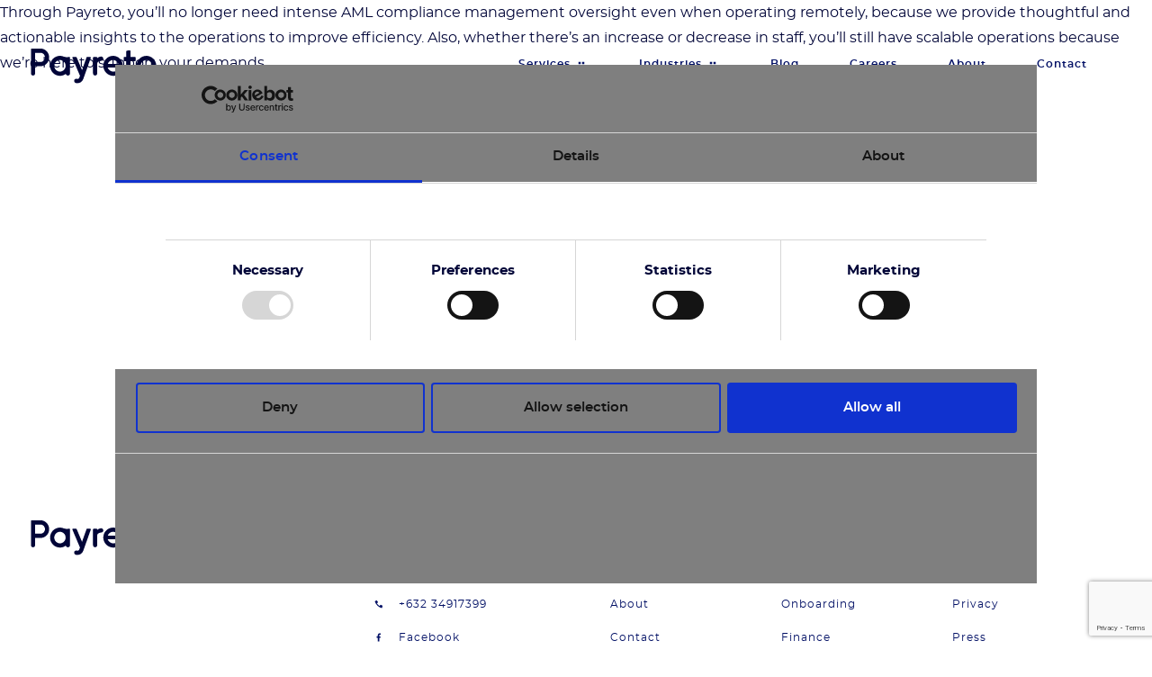

--- FILE ---
content_type: text/html; charset=UTF-8
request_url: https://www.payreto.com/faq/what-does-payreto-deliver-to-my-aml-compliance-division-2/
body_size: 9279
content:
<!DOCTYPE html><html
lang="en-US"
xmlns:og="http://opengraphprotocol.org/schema/"
xmlns:fb="http://www.facebook.com/2008/fbml" ><head><style>img.lazy{min-height:1px}</style><link href="https://www.payreto.com/wp-content/plugins/w3-total-cache/pub/js/lazyload.min.js" as="script"><meta
charset="UTF-8"><meta
name="viewport" content="width=device-width, initial-scale=1.0"><meta
http-equiv="X-UA-Compatible" content="ie=edge"><meta
name="wp-template" content="index.php"><meta
property="og:title" content="What does Payreto deliver to my AML Compliance division?"/><meta
property="og:description" content="Build Your Business With Our Services"/><meta
property="og:type" content="article"/><meta
property="og:url" content="https://www.payreto.com/faq/what-does-payreto-deliver-to-my-aml-compliance-division-2/"/><meta
property="og:image" content="https://www.payreto.com/wp-content/themes/payreto/sharing.png"/><meta
property="og:site_name" content="Payreto"/><link
rel="apple-touch-icon" sizes="180x180" href=https://www.payreto.com/wp-content/themes/payreto/apple-touch-icon.png><link
rel="icon" type="image/png" sizes="32x32" href=https://www.payreto.com/wp-content/themes/payreto/favicon-32x32.png><link
rel="icon" type="image/png" sizes="16x16" href=https://www.payreto.com/wp-content/themes/payreto/favicon-16x16.png><link
rel="manifest" href=https://www.payreto.com/wp-content/themes/payreto/site.webmanifest><link
rel="mask-icon" href=https://www.payreto.com/wp-content/themes/payreto/safari-pinned-tab.svg color="#031789" ><meta
name="msapplication-TileColor" content="#031789"><meta
name="theme-color" content="#FF0000"> <script type="text/javascript" data-cookieconsent="ignore">window.dataLayer=window.dataLayer||[];function gtag(){dataLayer.push(arguments);}
gtag("consent","default",{ad_personalization:"denied",ad_storage:"denied",ad_user_data:"denied",analytics_storage:"denied",functionality_storage:"denied",personalization_storage:"denied",security_storage:"granted",wait_for_update:500,});gtag("set","ads_data_redaction",true);</script> <script type="text/javascript"
		id="Cookiebot"
		src="https://consent.cookiebot.com/uc.js"
		data-implementation="wp"
		data-cbid="d8400bae-9725-4fed-8c9c-05585b2c91e5"
							data-blockingmode="auto"
	></script> <meta
name='robots' content='index, follow, max-image-preview:large, max-snippet:-1, max-video-preview:-1' /><style>img:is([sizes="auto" i], [sizes^="auto," i]){contain-intrinsic-size:3000px 1500px}</style><title>What does Payreto deliver to my AML Compliance division? - Payreto</title><link
rel="canonical" href="https://www.payreto.com/faq/what-does-payreto-deliver-to-my-aml-compliance-division-2/" /><meta
property="og:locale" content="en_US" /><meta
property="og:type" content="article" /><meta
property="og:title" content="What does Payreto deliver to my AML Compliance division? - Payreto" /><meta
property="og:description" content="Through Payreto, you&#8217;ll no longer need intense AML compliance management oversight even when operating remotely, because we provide thoughtful and actionable insights to the operations to improve efficiency. Also, whether there&#8217;s an increase or decrease in staff, you&#8217;ll still have scalable operations because we&#8217;re here to support your demands." /><meta
property="og:url" content="https://www.payreto.com/faq/what-does-payreto-deliver-to-my-aml-compliance-division-2/" /><meta
property="og:site_name" content="Payreto" /><meta
property="og:image" content="https://www.payreto.com/wp-content/uploads/2023/03/Payreto.png" /><meta
property="og:image:width" content="117" /><meta
property="og:image:height" content="36" /><meta
property="og:image:type" content="image/png" /><meta
name="twitter:card" content="summary_large_image" /> <script type="application/ld+json" class="yoast-schema-graph">{"@context":"https://schema.org","@graph":[{"@type":"WebPage","@id":"https://www.payreto.com/faq/what-does-payreto-deliver-to-my-aml-compliance-division-2/","url":"https://www.payreto.com/faq/what-does-payreto-deliver-to-my-aml-compliance-division-2/","name":"What does Payreto deliver to my AML Compliance division? - Payreto","isPartOf":{"@id":"https://www.payreto.com/#website"},"datePublished":"2020-12-06T07:52:45+00:00","breadcrumb":{"@id":"https://www.payreto.com/faq/what-does-payreto-deliver-to-my-aml-compliance-division-2/#breadcrumb"},"inLanguage":"en-US","potentialAction":[{"@type":"ReadAction","target":["https://www.payreto.com/faq/what-does-payreto-deliver-to-my-aml-compliance-division-2/"]}]},{"@type":"BreadcrumbList","@id":"https://www.payreto.com/faq/what-does-payreto-deliver-to-my-aml-compliance-division-2/#breadcrumb","itemListElement":[{"@type":"ListItem","position":1,"name":"Home","item":"https://www.payreto.com/"},{"@type":"ListItem","position":2,"name":"What does Payreto deliver to my AML Compliance division?"}]},{"@type":"WebSite","@id":"https://www.payreto.com/#website","url":"https://www.payreto.com/","name":"Payreto","description":"Build Your Business With Our Services","publisher":{"@id":"https://www.payreto.com/#organization"},"potentialAction":[{"@type":"SearchAction","target":{"@type":"EntryPoint","urlTemplate":"https://www.payreto.com/?s={search_term_string}"},"query-input":{"@type":"PropertyValueSpecification","valueRequired":true,"valueName":"search_term_string"}}],"inLanguage":"en-US"},{"@type":"Organization","@id":"https://www.payreto.com/#organization","name":"Payreto Services Inc.","url":"https://www.payreto.com/","logo":{"@type":"ImageObject","inLanguage":"en-US","@id":"https://www.payreto.com/#/schema/logo/image/","url":"https://www.payreto.com/wp-content/uploads/2023/03/Payreto.png","contentUrl":"https://www.payreto.com/wp-content/uploads/2023/03/Payreto.png","width":117,"height":36,"caption":"Payreto Services Inc."},"image":{"@id":"https://www.payreto.com/#/schema/logo/image/"}}]}</script> <link
rel='dns-prefetch' href='//www.googletagmanager.com' /> <script type="text/javascript">window._wpemojiSettings={"baseUrl":"https:\/\/s.w.org\/images\/core\/emoji\/16.0.1\/72x72\/","ext":".png","svgUrl":"https:\/\/s.w.org\/images\/core\/emoji\/16.0.1\/svg\/","svgExt":".svg","source":{"concatemoji":"https:\/\/www.payreto.com\/wp-includes\/js\/wp-emoji-release.min.js?ver=6.8.2"}};
/*! This file is auto-generated */
!function(s,n){var o,i,e;function c(e){try{var t={supportTests:e,timestamp:(new Date).valueOf()};sessionStorage.setItem(o,JSON.stringify(t))}catch(e){}}function p(e,t,n){e.clearRect(0,0,e.canvas.width,e.canvas.height),e.fillText(t,0,0);var t=new Uint32Array(e.getImageData(0,0,e.canvas.width,e.canvas.height).data),a=(e.clearRect(0,0,e.canvas.width,e.canvas.height),e.fillText(n,0,0),new Uint32Array(e.getImageData(0,0,e.canvas.width,e.canvas.height).data));return t.every(function(e,t){return e===a[t]})}function u(e,t){e.clearRect(0,0,e.canvas.width,e.canvas.height),e.fillText(t,0,0);for(var n=e.getImageData(16,16,1,1),a=0;a<n.data.length;a++)if(0!==n.data[a])return!1;return!0}function f(e,t,n,a){switch(t){case"flag":return n(e,"\ud83c\udff3\ufe0f\u200d\u26a7\ufe0f","\ud83c\udff3\ufe0f\u200b\u26a7\ufe0f")?!1:!n(e,"\ud83c\udde8\ud83c\uddf6","\ud83c\udde8\u200b\ud83c\uddf6")&&!n(e,"\ud83c\udff4\udb40\udc67\udb40\udc62\udb40\udc65\udb40\udc6e\udb40\udc67\udb40\udc7f","\ud83c\udff4\u200b\udb40\udc67\u200b\udb40\udc62\u200b\udb40\udc65\u200b\udb40\udc6e\u200b\udb40\udc67\u200b\udb40\udc7f");case"emoji":return!a(e,"\ud83e\udedf")}return!1}function g(e,t,n,a){var r="undefined"!=typeof WorkerGlobalScope&&self instanceof WorkerGlobalScope?new OffscreenCanvas(300,150):s.createElement("canvas"),o=r.getContext("2d",{willReadFrequently:!0}),i=(o.textBaseline="top",o.font="600 32px Arial",{});return e.forEach(function(e){i[e]=t(o,e,n,a)}),i}function t(e){var t=s.createElement("script");t.src=e,t.defer=!0,s.head.appendChild(t)}"undefined"!=typeof Promise&&(o="wpEmojiSettingsSupports",i=["flag","emoji"],n.supports={everything:!0,everythingExceptFlag:!0},e=new Promise(function(e){s.addEventListener("DOMContentLoaded",e,{once:!0})}),new Promise(function(t){var n=function(){try{var e=JSON.parse(sessionStorage.getItem(o));if("object"==typeof e&&"number"==typeof e.timestamp&&(new Date).valueOf()<e.timestamp+604800&&"object"==typeof e.supportTests)return e.supportTests}catch(e){}return null}();if(!n){if("undefined"!=typeof Worker&&"undefined"!=typeof OffscreenCanvas&&"undefined"!=typeof URL&&URL.createObjectURL&&"undefined"!=typeof Blob)try{var e="postMessage("+g.toString()+"("+[JSON.stringify(i),f.toString(),p.toString(),u.toString()].join(",")+"));",a=new Blob([e],{type:"text/javascript"}),r=new Worker(URL.createObjectURL(a),{name:"wpTestEmojiSupports"});return void(r.onmessage=function(e){c(n=e.data),r.terminate(),t(n)})}catch(e){}c(n=g(i,f,p,u))}t(n)}).then(function(e){for(var t in e)n.supports[t]=e[t],n.supports.everything=n.supports.everything&&n.supports[t],"flag"!==t&&(n.supports.everythingExceptFlag=n.supports.everythingExceptFlag&&n.supports[t]);n.supports.everythingExceptFlag=n.supports.everythingExceptFlag&&!n.supports.flag,n.DOMReady=!1,n.readyCallback=function(){n.DOMReady=!0}}).then(function(){return e}).then(function(){var e;n.supports.everything||(n.readyCallback(),(e=n.source||{}).concatemoji?t(e.concatemoji):e.wpemoji&&e.twemoji&&(t(e.twemoji),t(e.wpemoji)))}))}((window,document),window._wpemojiSettings);</script> <style id='wp-emoji-styles-inline-css' type='text/css'>img.wp-smiley,img.emoji{display:inline !important;border:none !important;box-shadow:none !important;height:1em !important;width:1em !important;margin:0
0.07em !important;vertical-align:-0.1em !important;background:none !important;padding:0
!important}</style><link
rel='stylesheet' id='wp-block-library-css' href='https://www.payreto.com/wp-includes/css/dist/block-library/style.min.css?ver=6.8.2' type='text/css' media='all' /><style id='wp-block-library-theme-inline-css' type='text/css'>.wp-block-audio :where(figcaption){color:#555;font-size:13px;text-align:center}.is-dark-theme .wp-block-audio :where(figcaption){color:#ffffffa6}.wp-block-audio{margin:0
0 1em}.wp-block-code{border:1px
solid #ccc;border-radius:4px;font-family:Menlo,Consolas,monaco,monospace;padding:.8em 1em}.wp-block-embed :where(figcaption){color:#555;font-size:13px;text-align:center}.is-dark-theme .wp-block-embed :where(figcaption){color:#ffffffa6}.wp-block-embed{margin:0
0 1em}.blocks-gallery-caption{color:#555;font-size:13px;text-align:center}.is-dark-theme .blocks-gallery-caption{color:#ffffffa6}:root :where(.wp-block-image figcaption){color:#555;font-size:13px;text-align:center}.is-dark-theme :root :where(.wp-block-image figcaption){color:#ffffffa6}.wp-block-image{margin:0
0 1em}.wp-block-pullquote{border-bottom:4px solid;border-top:4px solid;color:currentColor;margin-bottom:1.75em}.wp-block-pullquote cite,.wp-block-pullquote footer,.wp-block-pullquote__citation{color:currentColor;font-size:.8125em;font-style:normal;text-transform:uppercase}.wp-block-quote{border-left:.25em solid;margin:0
0 1.75em;padding-left:1em}.wp-block-quote cite,.wp-block-quote
footer{color:currentColor;font-size:.8125em;font-style:normal;position:relative}.wp-block-quote:where(.has-text-align-right){border-left:none;border-right:.25em solid;padding-left:0;padding-right:1em}.wp-block-quote:where(.has-text-align-center){border:none;padding-left:0}.wp-block-quote.is-large,.wp-block-quote.is-style-large,.wp-block-quote:where(.is-style-plain){border:none}.wp-block-search .wp-block-search__label{font-weight:700}.wp-block-search__button{border:1px
solid #ccc;padding:.375em .625em}:where(.wp-block-group.has-background){padding:1.25em 2.375em}.wp-block-separator.has-css-opacity{opacity:.4}.wp-block-separator{border:none;border-bottom:2px solid;margin-left:auto;margin-right:auto}.wp-block-separator.has-alpha-channel-opacity{opacity:1}.wp-block-separator:not(.is-style-wide):not(.is-style-dots){width:100px}.wp-block-separator.has-background:not(.is-style-dots){border-bottom:none;height:1px}.wp-block-separator.has-background:not(.is-style-wide):not(.is-style-dots){height:2px}.wp-block-table{margin:0
0 1em}.wp-block-table td,.wp-block-table
th{word-break:normal}.wp-block-table :where(figcaption){color:#555;font-size:13px;text-align:center}.is-dark-theme .wp-block-table :where(figcaption){color:#ffffffa6}.wp-block-video :where(figcaption){color:#555;font-size:13px;text-align:center}.is-dark-theme .wp-block-video :where(figcaption){color:#ffffffa6}.wp-block-video{margin:0
0 1em}:root :where(.wp-block-template-part.has-background){margin-bottom:0;margin-top:0;padding:1.25em 2.375em}</style><style id='classic-theme-styles-inline-css' type='text/css'>
/*! This file is auto-generated */
.wp-block-button__link{color:#fff;background-color:#32373c;border-radius:9999px;box-shadow:none;text-decoration:none;padding:calc(.667em + 2px) calc(1.333em+2px);font-size:1.125em}.wp-block-file__button{background:#32373c;color:#fff;text-decoration:none}</style><link
rel='stylesheet' id='payreto-cgb-style-css-css' href='https://www.payreto.com/wp-content/cache/wp-super-minify/css/3946363dd9366e50085b681adb2fd5f5.css' type='text/css' media='all' /><link
rel='stylesheet' id='editor.fonts.css-css' href='https://www.payreto.com/wp-content/cache/wp-super-minify/css/75741a44b9c80096ac7b28adb2024a13.css' type='text/css' media='all' /><link
rel='stylesheet' id='editor.css-css' href='https://www.payreto.com/wp-content/cache/wp-super-minify/css/ccb3bcd327d824c5c889352a12e701d0.css' type='text/css' media='all' /><style id='global-styles-inline-css' type='text/css'>:root{--wp--preset--aspect-ratio--square:1;--wp--preset--aspect-ratio--4-3:4/3;--wp--preset--aspect-ratio--3-4:3/4;--wp--preset--aspect-ratio--3-2:3/2;--wp--preset--aspect-ratio--2-3:2/3;--wp--preset--aspect-ratio--16-9:16/9;--wp--preset--aspect-ratio--9-16:9/16;--wp--preset--color--black:#000;--wp--preset--color--cyan-bluish-gray:#abb8c3;--wp--preset--color--white:#fff;--wp--preset--color--pale-pink:#f78da7;--wp--preset--color--vivid-red:#cf2e2e;--wp--preset--color--luminous-vivid-orange:#ff6900;--wp--preset--color--luminous-vivid-amber:#fcb900;--wp--preset--color--light-green-cyan:#7bdcb5;--wp--preset--color--vivid-green-cyan:#00d084;--wp--preset--color--pale-cyan-blue:#8ed1fc;--wp--preset--color--vivid-cyan-blue:#0693e3;--wp--preset--color--vivid-purple:#9b51e0;--wp--preset--color--font:#010538;--wp--preset--color--primary:#031166;--wp--preset--color--gray-light:#F7F3F4;--wp--preset--color--gray:#EFE7E9;--wp--preset--color--yellow-light:#FFF6DD;--wp--preset--color--yellow:#FEE6AA;--wp--preset--color--beige-light:#FFE9E2;--wp--preset--color--beige:#FFE4DB;--wp--preset--color--blue-light:#E4EFFD;--wp--preset--color--blue:#D3E5FC;--wp--preset--color--cyan-light:#B0F2EF;--wp--preset--color--cyan:#79E9E4;--wp--preset--color--pink-light:#FFE6EC;--wp--preset--color--pink:#FFCDD8;--wp--preset--gradient--vivid-cyan-blue-to-vivid-purple:linear-gradient(135deg,rgba(6,147,227,1) 0%,rgb(155,81,224) 100%);--wp--preset--gradient--light-green-cyan-to-vivid-green-cyan:linear-gradient(135deg,rgb(122,220,180) 0%,rgb(0,208,130) 100%);--wp--preset--gradient--luminous-vivid-amber-to-luminous-vivid-orange:linear-gradient(135deg,rgba(252,185,0,1) 0%,rgba(255,105,0,1) 100%);--wp--preset--gradient--luminous-vivid-orange-to-vivid-red:linear-gradient(135deg,rgba(255,105,0,1) 0%,rgb(207,46,46) 100%);--wp--preset--gradient--very-light-gray-to-cyan-bluish-gray:linear-gradient(135deg,rgb(238,238,238) 0%,rgb(169,184,195) 100%);--wp--preset--gradient--cool-to-warm-spectrum:linear-gradient(135deg,rgb(74,234,220) 0%,rgb(151,120,209) 20%,rgb(207,42,186) 40%,rgb(238,44,130) 60%,rgb(251,105,98) 80%,rgb(254,248,76) 100%);--wp--preset--gradient--blush-light-purple:linear-gradient(135deg,rgb(255,206,236) 0%,rgb(152,150,240) 100%);--wp--preset--gradient--blush-bordeaux:linear-gradient(135deg,rgb(254,205,165) 0%,rgb(254,45,45) 50%,rgb(107,0,62) 100%);--wp--preset--gradient--luminous-dusk:linear-gradient(135deg,rgb(255,203,112) 0%,rgb(199,81,192) 50%,rgb(65,88,208) 100%);--wp--preset--gradient--pale-ocean:linear-gradient(135deg,rgb(255,245,203) 0%,rgb(182,227,212) 50%,rgb(51,167,181) 100%);--wp--preset--gradient--electric-grass:linear-gradient(135deg,rgb(202,248,128) 0%,rgb(113,206,126) 100%);--wp--preset--gradient--midnight:linear-gradient(135deg,rgb(2,3,129) 0%,rgb(40,116,252) 100%);--wp--preset--font-size--small:14px;--wp--preset--font-size--medium:20px;--wp--preset--font-size--large:36px;--wp--preset--font-size--x-large:42px;--wp--preset--font-size--regular:16px;--wp--preset--font-size--heading-1:64px;--wp--preset--font-size--heading-2:48px;--wp--preset--font-size--heading-3:30px;--wp--preset--font-size--lead:22px;--wp--preset--font-size--smaller:12px;--wp--preset--spacing--20:0.44rem;--wp--preset--spacing--30:0.67rem;--wp--preset--spacing--40:1rem;--wp--preset--spacing--50:1.5rem;--wp--preset--spacing--60:2.25rem;--wp--preset--spacing--70:3.38rem;--wp--preset--spacing--80:5.06rem;--wp--preset--shadow--natural:6px 6px 9px rgba(0, 0, 0, 0.2);--wp--preset--shadow--deep:12px 12px 50px rgba(0, 0, 0, 0.4);--wp--preset--shadow--sharp:6px 6px 0px rgba(0, 0, 0, 0.2);--wp--preset--shadow--outlined:6px 6px 0px -3px rgba(255, 255, 255, 1), 6px 6px rgba(0, 0, 0, 1);--wp--preset--shadow--crisp:6px 6px 0px rgba(0,0,0,1)}:where(.is-layout-flex){gap:0.5em}:where(.is-layout-grid){gap:0.5em}body .is-layout-flex{display:flex}.is-layout-flex{flex-wrap:wrap;align-items:center}.is-layout-flex>:is(*,div){margin:0}body .is-layout-grid{display:grid}.is-layout-grid>:is(*,div){margin:0}:where(.wp-block-columns.is-layout-flex){gap:2em}:where(.wp-block-columns.is-layout-grid){gap:2em}:where(.wp-block-post-template.is-layout-flex){gap:1.25em}:where(.wp-block-post-template.is-layout-grid){gap:1.25em}.has-black-color{color:var(--wp--preset--color--black) !important}.has-cyan-bluish-gray-color{color:var(--wp--preset--color--cyan-bluish-gray) !important}.has-white-color{color:var(--wp--preset--color--white) !important}.has-pale-pink-color{color:var(--wp--preset--color--pale-pink) !important}.has-vivid-red-color{color:var(--wp--preset--color--vivid-red) !important}.has-luminous-vivid-orange-color{color:var(--wp--preset--color--luminous-vivid-orange) !important}.has-luminous-vivid-amber-color{color:var(--wp--preset--color--luminous-vivid-amber) !important}.has-light-green-cyan-color{color:var(--wp--preset--color--light-green-cyan) !important}.has-vivid-green-cyan-color{color:var(--wp--preset--color--vivid-green-cyan) !important}.has-pale-cyan-blue-color{color:var(--wp--preset--color--pale-cyan-blue) !important}.has-vivid-cyan-blue-color{color:var(--wp--preset--color--vivid-cyan-blue) !important}.has-vivid-purple-color{color:var(--wp--preset--color--vivid-purple) !important}.has-black-background-color{background-color:var(--wp--preset--color--black) !important}.has-cyan-bluish-gray-background-color{background-color:var(--wp--preset--color--cyan-bluish-gray) !important}.has-white-background-color{background-color:var(--wp--preset--color--white) !important}.has-pale-pink-background-color{background-color:var(--wp--preset--color--pale-pink) !important}.has-vivid-red-background-color{background-color:var(--wp--preset--color--vivid-red) !important}.has-luminous-vivid-orange-background-color{background-color:var(--wp--preset--color--luminous-vivid-orange) !important}.has-luminous-vivid-amber-background-color{background-color:var(--wp--preset--color--luminous-vivid-amber) !important}.has-light-green-cyan-background-color{background-color:var(--wp--preset--color--light-green-cyan) !important}.has-vivid-green-cyan-background-color{background-color:var(--wp--preset--color--vivid-green-cyan) !important}.has-pale-cyan-blue-background-color{background-color:var(--wp--preset--color--pale-cyan-blue) !important}.has-vivid-cyan-blue-background-color{background-color:var(--wp--preset--color--vivid-cyan-blue) !important}.has-vivid-purple-background-color{background-color:var(--wp--preset--color--vivid-purple) !important}.has-black-border-color{border-color:var(--wp--preset--color--black) !important}.has-cyan-bluish-gray-border-color{border-color:var(--wp--preset--color--cyan-bluish-gray) !important}.has-white-border-color{border-color:var(--wp--preset--color--white) !important}.has-pale-pink-border-color{border-color:var(--wp--preset--color--pale-pink) !important}.has-vivid-red-border-color{border-color:var(--wp--preset--color--vivid-red) !important}.has-luminous-vivid-orange-border-color{border-color:var(--wp--preset--color--luminous-vivid-orange) !important}.has-luminous-vivid-amber-border-color{border-color:var(--wp--preset--color--luminous-vivid-amber) !important}.has-light-green-cyan-border-color{border-color:var(--wp--preset--color--light-green-cyan) !important}.has-vivid-green-cyan-border-color{border-color:var(--wp--preset--color--vivid-green-cyan) !important}.has-pale-cyan-blue-border-color{border-color:var(--wp--preset--color--pale-cyan-blue) !important}.has-vivid-cyan-blue-border-color{border-color:var(--wp--preset--color--vivid-cyan-blue) !important}.has-vivid-purple-border-color{border-color:var(--wp--preset--color--vivid-purple) !important}.has-vivid-cyan-blue-to-vivid-purple-gradient-background{background:var(--wp--preset--gradient--vivid-cyan-blue-to-vivid-purple) !important}.has-light-green-cyan-to-vivid-green-cyan-gradient-background{background:var(--wp--preset--gradient--light-green-cyan-to-vivid-green-cyan) !important}.has-luminous-vivid-amber-to-luminous-vivid-orange-gradient-background{background:var(--wp--preset--gradient--luminous-vivid-amber-to-luminous-vivid-orange) !important}.has-luminous-vivid-orange-to-vivid-red-gradient-background{background:var(--wp--preset--gradient--luminous-vivid-orange-to-vivid-red) !important}.has-very-light-gray-to-cyan-bluish-gray-gradient-background{background:var(--wp--preset--gradient--very-light-gray-to-cyan-bluish-gray) !important}.has-cool-to-warm-spectrum-gradient-background{background:var(--wp--preset--gradient--cool-to-warm-spectrum) !important}.has-blush-light-purple-gradient-background{background:var(--wp--preset--gradient--blush-light-purple) !important}.has-blush-bordeaux-gradient-background{background:var(--wp--preset--gradient--blush-bordeaux) !important}.has-luminous-dusk-gradient-background{background:var(--wp--preset--gradient--luminous-dusk) !important}.has-pale-ocean-gradient-background{background:var(--wp--preset--gradient--pale-ocean) !important}.has-electric-grass-gradient-background{background:var(--wp--preset--gradient--electric-grass) !important}.has-midnight-gradient-background{background:var(--wp--preset--gradient--midnight) !important}.has-small-font-size{font-size:var(--wp--preset--font-size--small) !important}.has-medium-font-size{font-size:var(--wp--preset--font-size--medium) !important}.has-large-font-size{font-size:var(--wp--preset--font-size--large) !important}.has-x-large-font-size{font-size:var(--wp--preset--font-size--x-large) !important}:where(.wp-block-post-template.is-layout-flex){gap:1.25em}:where(.wp-block-post-template.is-layout-grid){gap:1.25em}:where(.wp-block-columns.is-layout-flex){gap:2em}:where(.wp-block-columns.is-layout-grid){gap:2em}:root :where(.wp-block-pullquote){font-size:1.5em;line-height:1.6}</style><link
rel='stylesheet' id='contact-form-7-css' href='https://www.payreto.com/wp-content/cache/wp-super-minify/css/73d220fca592d892a5439393dccbcc38.css?ver=6.0' type='text/css' media='all' /><link
rel='stylesheet' id='fonts.css-css' href='https://www.payreto.com/wp-content/cache/wp-super-minify/css/75741a44b9c80096ac7b28adb2024a13.css' type='text/css' media='all' /><link
rel='stylesheet' id='dist.css-css' href='https://www.payreto.com/wp-content/cache/wp-super-minify/css/89a1bf0a1516ee813be91133556c04f5.css' type='text/css' media='all' /> <script type="text/javascript" src="https://www.payreto.com/wp-includes/js/jquery/jquery.min.js?ver=3.7.1" id="jquery-core-js"></script> <script type="text/javascript" src="https://www.payreto.com/wp-includes/js/jquery/jquery-migrate.min.js?ver=3.4.1" id="jquery-migrate-js"></script> <link
rel="https://api.w.org/" href="https://www.payreto.com/wp-json/" /><meta
name="generator" content="WordPress 6.8.2" /><link
rel='shortlink' href='https://www.payreto.com/?p=481' /><link
rel="alternate" title="oEmbed (JSON)" type="application/json+oembed" href="https://www.payreto.com/wp-json/oembed/1.0/embed?url=https%3A%2F%2Fwww.payreto.com%2Ffaq%2Fwhat-does-payreto-deliver-to-my-aml-compliance-division-2%2F" /><link
rel="alternate" title="oEmbed (XML)" type="text/xml+oembed" href="https://www.payreto.com/wp-json/oembed/1.0/embed?url=https%3A%2F%2Fwww.payreto.com%2Ffaq%2Fwhat-does-payreto-deliver-to-my-aml-compliance-division-2%2F&#038;format=xml" /><meta
name="generator" content="Site Kit by Google 1.144.0" /><style type="text/css" id="wp-custom-css">.py-0{padding-top:0;padding-bottom:0}</style><link
rel="stylesheet" type="text/css"
href="https://www.payreto.com/wp-content/themes/payreto/assets/scripts/vendor/slick/slick.css" /><link
rel="stylesheet" type="text/css"
href="https://www.payreto.com/wp-content/themes/payreto/assets/scripts/vendor/slick/slick-theme.css" /> <script
		src="https://www.payreto.com/wp-content/themes/payreto/assets/scripts/vendor/slick/slick.min.js"></script> </head><body data-rsssl=1
class="wp-singular faq-template-default single single-faq postid-481 wp-theme-payreto" ><header
class="site-header"><div
class="header-branding">
<a
href="https://www.payreto.com/">
<img
class="header-logo lazy" alt="Payreto" width="9rem" height="auto"
src="data:image/svg+xml,%3Csvg%20xmlns='http://www.w3.org/2000/svg'%20viewBox='0%200%209%209'%3E%3C/svg%3E" data-src="https://www.payreto.com/wp-content/themes/payreto/assets/images/logo.svg"
/>
</a></div><div
class="header-main"><nav
class="widgets-header-main header-navigation" role="navigation"><div
class="nav-collapsing"><div
class="widget"><div
class="menu-header-container"><ul
id="menu-header" class="menu"><li
id="menu-item-38" class="link--submenu link--submenu--services menu-item menu-item-type-custom menu-item-object-custom menu-item-has-children menu-item-38"><a
href="#">Services</a><ul
class="sub-menu"><li
id="menu-item-39" class="boxlink boxlink-py menu-item menu-item-type-post_type menu-item-object-page menu-item-39"><a
href="https://www.payreto.com/services/payment/">Payment</a></li><li
id="menu-item-40" class="boxlink boxlink-on menu-item menu-item-type-post_type menu-item-object-page menu-item-40"><a
href="https://www.payreto.com/services/onboarding/">Onboarding</a></li><li
id="menu-item-41" class="boxlink boxlink-fi menu-item menu-item-type-post_type menu-item-object-page menu-item-41"><a
href="https://www.payreto.com/services/finance/">Finance</a></li><li
id="menu-item-42" class="boxlink boxlink-cc menu-item menu-item-type-post_type menu-item-object-page menu-item-42"><a
href="https://www.payreto.com/services/contact/">Contact</a></li><li
id="menu-item-1584" class="boxlink boxlink-tng menu-item menu-item-type-post_type menu-item-object-page menu-item-1584"><a
href="https://www.payreto.com/payretos-training-services/">Training</a></li></ul></li><li
id="menu-item-43" class="link--submenu link--submenu--industries menu-item menu-item-type-custom menu-item-object-custom menu-item-has-children menu-item-43"><a
href="#">Industries</a><ul
class="sub-menu"><li
id="menu-item-65" class="menu-item menu-item-type-post_type menu-item-object-page menu-item-65"><a
href="https://www.payreto.com/industries/payment-service-providers/">Payment Service Providers</a></li><li
id="menu-item-63" class="menu-item menu-item-type-post_type menu-item-object-page menu-item-63"><a
href="https://www.payreto.com/industries/commercial-bank/">Commercial Bank</a></li><li
id="menu-item-64" class="menu-item menu-item-type-post_type menu-item-object-page menu-item-64"><a
href="https://www.payreto.com/industries/remittance-companies/">Remittance Companies</a></li><li
id="menu-item-66" class="menu-item menu-item-type-post_type menu-item-object-page menu-item-66"><a
href="https://www.payreto.com/industries/neobanks/">Neobanks</a></li><li
id="menu-item-92" class="menu-item menu-item-type-post_type menu-item-object-page menu-item-92"><a
href="https://www.payreto.com/industries/acquiring-issuing-banks/">Acquiring/Issuing Banks</a></li><li
id="menu-item-91" class="menu-item menu-item-type-post_type menu-item-object-page menu-item-91"><a
href="https://www.payreto.com/industries/crypto-coin-issuer/">Crypto Coin Issuer</a></li><li
id="menu-item-90" class="menu-item menu-item-type-post_type menu-item-object-page menu-item-90"><a
href="https://www.payreto.com/industries/fintech-companies/">Fintech Companies</a></li><li
id="menu-item-89" class="menu-item menu-item-type-post_type menu-item-object-page menu-item-89"><a
href="https://www.payreto.com/industries/e-wallet-operators/">E-Wallet Operators</a></li></ul></li><li
id="menu-item-1468" class="menu-item menu-item-type-post_type menu-item-object-page current_page_parent menu-item-1468"><a
href="https://www.payreto.com/blog/">Blog</a></li><li
id="menu-item-45" class="menu-item menu-item-type-post_type menu-item-object-page menu-item-45"><a
href="https://www.payreto.com/join-us/">Careers</a></li><li
id="menu-item-37" class="menu-item menu-item-type-post_type menu-item-object-page menu-item-37"><a
href="https://www.payreto.com/about-us/">About</a></li><li
id="menu-item-44" class="menu-item menu-item-type-post_type menu-item-object-page menu-item-44"><a
href="https://www.payreto.com/contact-us/">Contact</a></li></ul></div></div><div
class="widget_text widget"><div
class="textwidget custom-html-widget"><script>window.payreto_tooltips={py:"Payments as a Service (PaaS) enables you to start and operate your own payment business using either of our two (2) white-label payment gateway platforms and/or white-label support services.",on:"Onboarding as a Service offers you customised and modular boarding services tailored to your industry, your area of operation and your risk tolerance.",fi:"Finance as a Service provides a range of Finance, Accounting, and Reporting services that will enable you to efficiently manage your financial transactions, meet regulatory and compliance requirements, and have accurate reporting of your finances.",cc:"Build and maintain customer loyalty by providing front-and back-office support to your global customers in a variety of languages through various communication channels.",}</script></div></div></div>
<span
class="nav-button"></span></nav></div></header><section
class="site-content"><main
class="content-main" role="main"><article
id="post-481" class="post-481 faq type-faq status-publish hentry category-faq-industries category-remittance-companies" ><section
class="entry-content"><p><span
style="font-weight: 400;">Through Payreto, you&#8217;ll no longer need intense AML compliance management oversight even when operating remotely, because we provide thoughtful and actionable insights to the operations to improve efficiency. Also, whether there&#8217;s an increase or decrease in staff, you&#8217;ll still have scalable operations because we&#8217;re here to support your demands.</span></p></section></article></main></section><footer
class="site-footer"><div
class="footer-branding"><div>
<img
class="footer-logo lazy" alt="Payreto" width="9rem" height="auto"
src="data:image/svg+xml,%3Csvg%20xmlns='http://www.w3.org/2000/svg'%20viewBox='0%200%209%209'%3E%3C/svg%3E" data-src="https://www.payreto.com/wp-content/themes/payreto/assets/images/logo.svg"
/></div><p>
&copy; Payreto 2025</p></div><div
class="footer-main"><div
class="footer-widgets"><div
class="widget"><p
class="widget-title">Contact</p><div
class="menu-contact-info-container"><ul
id="menu-contact-info" class="menu"><li
id="menu-item-46" class="contact contact-mail menu-item menu-item-type-custom menu-item-object-custom menu-item-46"><a
href="mailto:welcome@payreto.com">welcome@payreto.com</a></li><li
id="menu-item-47" class="contact contact-phone menu-item menu-item-type-custom menu-item-object-custom menu-item-47"><a
href="#">+632 34917399</a></li><li
id="menu-item-48" class="contact contact-facebook menu-item menu-item-type-custom menu-item-object-custom menu-item-48"><a
href="https://www.facebook.com/payretoph">Facebook</a></li><li
id="menu-item-49" class="contact contact-linkedin menu-item menu-item-type-custom menu-item-object-custom menu-item-49"><a
href="https://www.linkedin.com/company/payretoph/">LinkedIn</a></li></ul></div></div><div
class="widget"><p
class="widget-title">Navigation</p><div
class="menu-navigation-container"><ul
id="menu-navigation" class="menu"><li
id="menu-item-1469" class="menu-item menu-item-type-post_type menu-item-object-page current_page_parent menu-item-1469"><a
href="https://www.payreto.com/blog/">Blog</a></li><li
id="menu-item-52" class="menu-item menu-item-type-post_type menu-item-object-page menu-item-52"><a
href="https://www.payreto.com/about-us/">About</a></li><li
id="menu-item-50" class="menu-item menu-item-type-post_type menu-item-object-page menu-item-50"><a
href="https://www.payreto.com/contact-us/">Contact</a></li><li
id="menu-item-51" class="menu-item menu-item-type-post_type menu-item-object-page menu-item-51"><a
href="https://www.payreto.com/join-us/">Careers</a></li></ul></div></div><div
class="widget"><p
class="widget-title">Services</p><div
class="menu-services-container"><ul
id="menu-services" class="menu"><li
id="menu-item-53" class="menu-item menu-item-type-post_type menu-item-object-page menu-item-53"><a
href="https://www.payreto.com/services/payment/">Payment</a></li><li
id="menu-item-54" class="menu-item menu-item-type-post_type menu-item-object-page menu-item-54"><a
href="https://www.payreto.com/services/onboarding/">Onboarding</a></li><li
id="menu-item-55" class="menu-item menu-item-type-post_type menu-item-object-page menu-item-55"><a
href="https://www.payreto.com/services/finance/">Finance</a></li><li
id="menu-item-56" class="menu-item menu-item-type-post_type menu-item-object-page menu-item-56"><a
href="https://www.payreto.com/services/contact/">Contact</a></li></ul></div></div><div
class="widget"><p
class="widget-title">Support</p><div
class="menu-support-container"><ul
id="menu-support" class="menu"><li
id="menu-item-59" class="menu-item menu-item-type-post_type menu-item-object-page menu-item-59"><a
href="https://www.payreto.com/support/faq/">FAQ</a></li><li
id="menu-item-60" class="menu-item menu-item-type-post_type menu-item-object-page menu-item-privacy-policy menu-item-60"><a
rel="privacy-policy" href="https://www.payreto.com/support/privacy-policy/">Privacy</a></li><li
id="menu-item-1099" class="menu-item menu-item-type-post_type menu-item-object-page menu-item-1099"><a
href="https://www.payreto.com/?page_id=27">Press</a></li></ul></div></div></div></div> <script type="speculationrules">{"prefetch":[{"source":"document","where":{"and":[{"href_matches":"\/*"},{"not":{"href_matches":["\/wp-*.php","\/wp-admin\/*","\/wp-content\/uploads\/*","\/wp-content\/*","\/wp-content\/plugins\/*","\/wp-content\/themes\/payreto\/*","\/*\\?(.+)"]}},{"not":{"selector_matches":"a[rel~=\"nofollow\"]"}},{"not":{"selector_matches":".no-prefetch, .no-prefetch a"}}]},"eagerness":"conservative"}]}</script> <script type="text/javascript" src="https://www.payreto.com/wp-includes/js/dist/hooks.min.js?ver=4d63a3d491d11ffd8ac6" id="wp-hooks-js"></script> <script type="text/javascript" src="https://www.payreto.com/wp-includes/js/dist/i18n.min.js?ver=5e580eb46a90c2b997e6" id="wp-i18n-js"></script> <script type="text/javascript" id="wp-i18n-js-after">wp.i18n.setLocaleData({'text direction\u0004ltr':['ltr']});</script> <script type="text/javascript" src="https://www.payreto.com/wp-content/plugins/contact-form-7/includes/swv/js/index.js?ver=6.0" id="swv-js"></script> <script type="text/javascript" id="contact-form-7-js-before">var wpcf7={"api":{"root":"https:\/\/www.payreto.com\/wp-json\/","namespace":"contact-form-7\/v1"},"cached":1};</script> <script type="text/javascript" src="https://www.payreto.com/wp-content/cache/wp-super-minify/js/03b815c15b47b6bf9dd1461f07dba225.js?ver=6.0" id="contact-form-7-js"></script> <script type="text/javascript" src="https://www.payreto.com/wp-content/cache/wp-super-minify/js/176545e064f7962e18a3369dabe34da2.js" id="dist.js-js"></script> <script type="text/javascript" src="https://www.google.com/recaptcha/api.js?render=6Lcit4IpAAAAADtoaolcIDv-PoQcj8k6uGA1OG1E&amp;ver=3.0" id="google-recaptcha-js"></script> <script type="text/javascript" src="https://www.payreto.com/wp-includes/js/dist/vendor/wp-polyfill.min.js?ver=3.15.0" id="wp-polyfill-js"></script> <script type="text/javascript" id="wpcf7-recaptcha-js-before">var wpcf7_recaptcha={"sitekey":"6Lcit4IpAAAAADtoaolcIDv-PoQcj8k6uGA1OG1E","actions":{"homepage":"homepage","contactform":"contactform"}};</script> <script type="text/javascript" src="https://www.payreto.com/wp-content/cache/wp-super-minify/js/6c9bf6021fe7b222d45db68a1a472b08.js?ver=6.0" id="wpcf7-recaptcha-js"></script> </footer><script>window.w3tc_lazyload=1,window.lazyLoadOptions={elements_selector:".lazy",callback_loaded:function(t){var e;try{e=new CustomEvent("w3tc_lazyload_loaded",{detail:{e:t}})}catch(a){(e=document.createEvent("CustomEvent")).initCustomEvent("w3tc_lazyload_loaded",!1,!1,{e:t})}window.dispatchEvent(e)}}</script><script async src="https://www.payreto.com/wp-content/plugins/w3-total-cache/pub/js/lazyload.min.js"></script></body></html>
<!--
Performance optimized by W3 Total Cache. Learn more: https://www.boldgrid.com/w3-total-cache/

Page Caching using Disk: Enhanced 
Lazy Loading
Database Caching 1/106 queries in 0.053 seconds using Disk

Served from: www.payreto.com @ 2025-09-08 23:33:21 by W3 Total Cache
-->

--- FILE ---
content_type: text/html; charset=utf-8
request_url: https://www.google.com/recaptcha/api2/anchor?ar=1&k=6Lcit4IpAAAAADtoaolcIDv-PoQcj8k6uGA1OG1E&co=aHR0cHM6Ly93d3cucGF5cmV0by5jb206NDQz&hl=en&v=PoyoqOPhxBO7pBk68S4YbpHZ&size=invisible&anchor-ms=20000&execute-ms=30000&cb=koujom66j9q5
body_size: 48902
content:
<!DOCTYPE HTML><html dir="ltr" lang="en"><head><meta http-equiv="Content-Type" content="text/html; charset=UTF-8">
<meta http-equiv="X-UA-Compatible" content="IE=edge">
<title>reCAPTCHA</title>
<style type="text/css">
/* cyrillic-ext */
@font-face {
  font-family: 'Roboto';
  font-style: normal;
  font-weight: 400;
  font-stretch: 100%;
  src: url(//fonts.gstatic.com/s/roboto/v48/KFO7CnqEu92Fr1ME7kSn66aGLdTylUAMa3GUBHMdazTgWw.woff2) format('woff2');
  unicode-range: U+0460-052F, U+1C80-1C8A, U+20B4, U+2DE0-2DFF, U+A640-A69F, U+FE2E-FE2F;
}
/* cyrillic */
@font-face {
  font-family: 'Roboto';
  font-style: normal;
  font-weight: 400;
  font-stretch: 100%;
  src: url(//fonts.gstatic.com/s/roboto/v48/KFO7CnqEu92Fr1ME7kSn66aGLdTylUAMa3iUBHMdazTgWw.woff2) format('woff2');
  unicode-range: U+0301, U+0400-045F, U+0490-0491, U+04B0-04B1, U+2116;
}
/* greek-ext */
@font-face {
  font-family: 'Roboto';
  font-style: normal;
  font-weight: 400;
  font-stretch: 100%;
  src: url(//fonts.gstatic.com/s/roboto/v48/KFO7CnqEu92Fr1ME7kSn66aGLdTylUAMa3CUBHMdazTgWw.woff2) format('woff2');
  unicode-range: U+1F00-1FFF;
}
/* greek */
@font-face {
  font-family: 'Roboto';
  font-style: normal;
  font-weight: 400;
  font-stretch: 100%;
  src: url(//fonts.gstatic.com/s/roboto/v48/KFO7CnqEu92Fr1ME7kSn66aGLdTylUAMa3-UBHMdazTgWw.woff2) format('woff2');
  unicode-range: U+0370-0377, U+037A-037F, U+0384-038A, U+038C, U+038E-03A1, U+03A3-03FF;
}
/* math */
@font-face {
  font-family: 'Roboto';
  font-style: normal;
  font-weight: 400;
  font-stretch: 100%;
  src: url(//fonts.gstatic.com/s/roboto/v48/KFO7CnqEu92Fr1ME7kSn66aGLdTylUAMawCUBHMdazTgWw.woff2) format('woff2');
  unicode-range: U+0302-0303, U+0305, U+0307-0308, U+0310, U+0312, U+0315, U+031A, U+0326-0327, U+032C, U+032F-0330, U+0332-0333, U+0338, U+033A, U+0346, U+034D, U+0391-03A1, U+03A3-03A9, U+03B1-03C9, U+03D1, U+03D5-03D6, U+03F0-03F1, U+03F4-03F5, U+2016-2017, U+2034-2038, U+203C, U+2040, U+2043, U+2047, U+2050, U+2057, U+205F, U+2070-2071, U+2074-208E, U+2090-209C, U+20D0-20DC, U+20E1, U+20E5-20EF, U+2100-2112, U+2114-2115, U+2117-2121, U+2123-214F, U+2190, U+2192, U+2194-21AE, U+21B0-21E5, U+21F1-21F2, U+21F4-2211, U+2213-2214, U+2216-22FF, U+2308-230B, U+2310, U+2319, U+231C-2321, U+2336-237A, U+237C, U+2395, U+239B-23B7, U+23D0, U+23DC-23E1, U+2474-2475, U+25AF, U+25B3, U+25B7, U+25BD, U+25C1, U+25CA, U+25CC, U+25FB, U+266D-266F, U+27C0-27FF, U+2900-2AFF, U+2B0E-2B11, U+2B30-2B4C, U+2BFE, U+3030, U+FF5B, U+FF5D, U+1D400-1D7FF, U+1EE00-1EEFF;
}
/* symbols */
@font-face {
  font-family: 'Roboto';
  font-style: normal;
  font-weight: 400;
  font-stretch: 100%;
  src: url(//fonts.gstatic.com/s/roboto/v48/KFO7CnqEu92Fr1ME7kSn66aGLdTylUAMaxKUBHMdazTgWw.woff2) format('woff2');
  unicode-range: U+0001-000C, U+000E-001F, U+007F-009F, U+20DD-20E0, U+20E2-20E4, U+2150-218F, U+2190, U+2192, U+2194-2199, U+21AF, U+21E6-21F0, U+21F3, U+2218-2219, U+2299, U+22C4-22C6, U+2300-243F, U+2440-244A, U+2460-24FF, U+25A0-27BF, U+2800-28FF, U+2921-2922, U+2981, U+29BF, U+29EB, U+2B00-2BFF, U+4DC0-4DFF, U+FFF9-FFFB, U+10140-1018E, U+10190-1019C, U+101A0, U+101D0-101FD, U+102E0-102FB, U+10E60-10E7E, U+1D2C0-1D2D3, U+1D2E0-1D37F, U+1F000-1F0FF, U+1F100-1F1AD, U+1F1E6-1F1FF, U+1F30D-1F30F, U+1F315, U+1F31C, U+1F31E, U+1F320-1F32C, U+1F336, U+1F378, U+1F37D, U+1F382, U+1F393-1F39F, U+1F3A7-1F3A8, U+1F3AC-1F3AF, U+1F3C2, U+1F3C4-1F3C6, U+1F3CA-1F3CE, U+1F3D4-1F3E0, U+1F3ED, U+1F3F1-1F3F3, U+1F3F5-1F3F7, U+1F408, U+1F415, U+1F41F, U+1F426, U+1F43F, U+1F441-1F442, U+1F444, U+1F446-1F449, U+1F44C-1F44E, U+1F453, U+1F46A, U+1F47D, U+1F4A3, U+1F4B0, U+1F4B3, U+1F4B9, U+1F4BB, U+1F4BF, U+1F4C8-1F4CB, U+1F4D6, U+1F4DA, U+1F4DF, U+1F4E3-1F4E6, U+1F4EA-1F4ED, U+1F4F7, U+1F4F9-1F4FB, U+1F4FD-1F4FE, U+1F503, U+1F507-1F50B, U+1F50D, U+1F512-1F513, U+1F53E-1F54A, U+1F54F-1F5FA, U+1F610, U+1F650-1F67F, U+1F687, U+1F68D, U+1F691, U+1F694, U+1F698, U+1F6AD, U+1F6B2, U+1F6B9-1F6BA, U+1F6BC, U+1F6C6-1F6CF, U+1F6D3-1F6D7, U+1F6E0-1F6EA, U+1F6F0-1F6F3, U+1F6F7-1F6FC, U+1F700-1F7FF, U+1F800-1F80B, U+1F810-1F847, U+1F850-1F859, U+1F860-1F887, U+1F890-1F8AD, U+1F8B0-1F8BB, U+1F8C0-1F8C1, U+1F900-1F90B, U+1F93B, U+1F946, U+1F984, U+1F996, U+1F9E9, U+1FA00-1FA6F, U+1FA70-1FA7C, U+1FA80-1FA89, U+1FA8F-1FAC6, U+1FACE-1FADC, U+1FADF-1FAE9, U+1FAF0-1FAF8, U+1FB00-1FBFF;
}
/* vietnamese */
@font-face {
  font-family: 'Roboto';
  font-style: normal;
  font-weight: 400;
  font-stretch: 100%;
  src: url(//fonts.gstatic.com/s/roboto/v48/KFO7CnqEu92Fr1ME7kSn66aGLdTylUAMa3OUBHMdazTgWw.woff2) format('woff2');
  unicode-range: U+0102-0103, U+0110-0111, U+0128-0129, U+0168-0169, U+01A0-01A1, U+01AF-01B0, U+0300-0301, U+0303-0304, U+0308-0309, U+0323, U+0329, U+1EA0-1EF9, U+20AB;
}
/* latin-ext */
@font-face {
  font-family: 'Roboto';
  font-style: normal;
  font-weight: 400;
  font-stretch: 100%;
  src: url(//fonts.gstatic.com/s/roboto/v48/KFO7CnqEu92Fr1ME7kSn66aGLdTylUAMa3KUBHMdazTgWw.woff2) format('woff2');
  unicode-range: U+0100-02BA, U+02BD-02C5, U+02C7-02CC, U+02CE-02D7, U+02DD-02FF, U+0304, U+0308, U+0329, U+1D00-1DBF, U+1E00-1E9F, U+1EF2-1EFF, U+2020, U+20A0-20AB, U+20AD-20C0, U+2113, U+2C60-2C7F, U+A720-A7FF;
}
/* latin */
@font-face {
  font-family: 'Roboto';
  font-style: normal;
  font-weight: 400;
  font-stretch: 100%;
  src: url(//fonts.gstatic.com/s/roboto/v48/KFO7CnqEu92Fr1ME7kSn66aGLdTylUAMa3yUBHMdazQ.woff2) format('woff2');
  unicode-range: U+0000-00FF, U+0131, U+0152-0153, U+02BB-02BC, U+02C6, U+02DA, U+02DC, U+0304, U+0308, U+0329, U+2000-206F, U+20AC, U+2122, U+2191, U+2193, U+2212, U+2215, U+FEFF, U+FFFD;
}
/* cyrillic-ext */
@font-face {
  font-family: 'Roboto';
  font-style: normal;
  font-weight: 500;
  font-stretch: 100%;
  src: url(//fonts.gstatic.com/s/roboto/v48/KFO7CnqEu92Fr1ME7kSn66aGLdTylUAMa3GUBHMdazTgWw.woff2) format('woff2');
  unicode-range: U+0460-052F, U+1C80-1C8A, U+20B4, U+2DE0-2DFF, U+A640-A69F, U+FE2E-FE2F;
}
/* cyrillic */
@font-face {
  font-family: 'Roboto';
  font-style: normal;
  font-weight: 500;
  font-stretch: 100%;
  src: url(//fonts.gstatic.com/s/roboto/v48/KFO7CnqEu92Fr1ME7kSn66aGLdTylUAMa3iUBHMdazTgWw.woff2) format('woff2');
  unicode-range: U+0301, U+0400-045F, U+0490-0491, U+04B0-04B1, U+2116;
}
/* greek-ext */
@font-face {
  font-family: 'Roboto';
  font-style: normal;
  font-weight: 500;
  font-stretch: 100%;
  src: url(//fonts.gstatic.com/s/roboto/v48/KFO7CnqEu92Fr1ME7kSn66aGLdTylUAMa3CUBHMdazTgWw.woff2) format('woff2');
  unicode-range: U+1F00-1FFF;
}
/* greek */
@font-face {
  font-family: 'Roboto';
  font-style: normal;
  font-weight: 500;
  font-stretch: 100%;
  src: url(//fonts.gstatic.com/s/roboto/v48/KFO7CnqEu92Fr1ME7kSn66aGLdTylUAMa3-UBHMdazTgWw.woff2) format('woff2');
  unicode-range: U+0370-0377, U+037A-037F, U+0384-038A, U+038C, U+038E-03A1, U+03A3-03FF;
}
/* math */
@font-face {
  font-family: 'Roboto';
  font-style: normal;
  font-weight: 500;
  font-stretch: 100%;
  src: url(//fonts.gstatic.com/s/roboto/v48/KFO7CnqEu92Fr1ME7kSn66aGLdTylUAMawCUBHMdazTgWw.woff2) format('woff2');
  unicode-range: U+0302-0303, U+0305, U+0307-0308, U+0310, U+0312, U+0315, U+031A, U+0326-0327, U+032C, U+032F-0330, U+0332-0333, U+0338, U+033A, U+0346, U+034D, U+0391-03A1, U+03A3-03A9, U+03B1-03C9, U+03D1, U+03D5-03D6, U+03F0-03F1, U+03F4-03F5, U+2016-2017, U+2034-2038, U+203C, U+2040, U+2043, U+2047, U+2050, U+2057, U+205F, U+2070-2071, U+2074-208E, U+2090-209C, U+20D0-20DC, U+20E1, U+20E5-20EF, U+2100-2112, U+2114-2115, U+2117-2121, U+2123-214F, U+2190, U+2192, U+2194-21AE, U+21B0-21E5, U+21F1-21F2, U+21F4-2211, U+2213-2214, U+2216-22FF, U+2308-230B, U+2310, U+2319, U+231C-2321, U+2336-237A, U+237C, U+2395, U+239B-23B7, U+23D0, U+23DC-23E1, U+2474-2475, U+25AF, U+25B3, U+25B7, U+25BD, U+25C1, U+25CA, U+25CC, U+25FB, U+266D-266F, U+27C0-27FF, U+2900-2AFF, U+2B0E-2B11, U+2B30-2B4C, U+2BFE, U+3030, U+FF5B, U+FF5D, U+1D400-1D7FF, U+1EE00-1EEFF;
}
/* symbols */
@font-face {
  font-family: 'Roboto';
  font-style: normal;
  font-weight: 500;
  font-stretch: 100%;
  src: url(//fonts.gstatic.com/s/roboto/v48/KFO7CnqEu92Fr1ME7kSn66aGLdTylUAMaxKUBHMdazTgWw.woff2) format('woff2');
  unicode-range: U+0001-000C, U+000E-001F, U+007F-009F, U+20DD-20E0, U+20E2-20E4, U+2150-218F, U+2190, U+2192, U+2194-2199, U+21AF, U+21E6-21F0, U+21F3, U+2218-2219, U+2299, U+22C4-22C6, U+2300-243F, U+2440-244A, U+2460-24FF, U+25A0-27BF, U+2800-28FF, U+2921-2922, U+2981, U+29BF, U+29EB, U+2B00-2BFF, U+4DC0-4DFF, U+FFF9-FFFB, U+10140-1018E, U+10190-1019C, U+101A0, U+101D0-101FD, U+102E0-102FB, U+10E60-10E7E, U+1D2C0-1D2D3, U+1D2E0-1D37F, U+1F000-1F0FF, U+1F100-1F1AD, U+1F1E6-1F1FF, U+1F30D-1F30F, U+1F315, U+1F31C, U+1F31E, U+1F320-1F32C, U+1F336, U+1F378, U+1F37D, U+1F382, U+1F393-1F39F, U+1F3A7-1F3A8, U+1F3AC-1F3AF, U+1F3C2, U+1F3C4-1F3C6, U+1F3CA-1F3CE, U+1F3D4-1F3E0, U+1F3ED, U+1F3F1-1F3F3, U+1F3F5-1F3F7, U+1F408, U+1F415, U+1F41F, U+1F426, U+1F43F, U+1F441-1F442, U+1F444, U+1F446-1F449, U+1F44C-1F44E, U+1F453, U+1F46A, U+1F47D, U+1F4A3, U+1F4B0, U+1F4B3, U+1F4B9, U+1F4BB, U+1F4BF, U+1F4C8-1F4CB, U+1F4D6, U+1F4DA, U+1F4DF, U+1F4E3-1F4E6, U+1F4EA-1F4ED, U+1F4F7, U+1F4F9-1F4FB, U+1F4FD-1F4FE, U+1F503, U+1F507-1F50B, U+1F50D, U+1F512-1F513, U+1F53E-1F54A, U+1F54F-1F5FA, U+1F610, U+1F650-1F67F, U+1F687, U+1F68D, U+1F691, U+1F694, U+1F698, U+1F6AD, U+1F6B2, U+1F6B9-1F6BA, U+1F6BC, U+1F6C6-1F6CF, U+1F6D3-1F6D7, U+1F6E0-1F6EA, U+1F6F0-1F6F3, U+1F6F7-1F6FC, U+1F700-1F7FF, U+1F800-1F80B, U+1F810-1F847, U+1F850-1F859, U+1F860-1F887, U+1F890-1F8AD, U+1F8B0-1F8BB, U+1F8C0-1F8C1, U+1F900-1F90B, U+1F93B, U+1F946, U+1F984, U+1F996, U+1F9E9, U+1FA00-1FA6F, U+1FA70-1FA7C, U+1FA80-1FA89, U+1FA8F-1FAC6, U+1FACE-1FADC, U+1FADF-1FAE9, U+1FAF0-1FAF8, U+1FB00-1FBFF;
}
/* vietnamese */
@font-face {
  font-family: 'Roboto';
  font-style: normal;
  font-weight: 500;
  font-stretch: 100%;
  src: url(//fonts.gstatic.com/s/roboto/v48/KFO7CnqEu92Fr1ME7kSn66aGLdTylUAMa3OUBHMdazTgWw.woff2) format('woff2');
  unicode-range: U+0102-0103, U+0110-0111, U+0128-0129, U+0168-0169, U+01A0-01A1, U+01AF-01B0, U+0300-0301, U+0303-0304, U+0308-0309, U+0323, U+0329, U+1EA0-1EF9, U+20AB;
}
/* latin-ext */
@font-face {
  font-family: 'Roboto';
  font-style: normal;
  font-weight: 500;
  font-stretch: 100%;
  src: url(//fonts.gstatic.com/s/roboto/v48/KFO7CnqEu92Fr1ME7kSn66aGLdTylUAMa3KUBHMdazTgWw.woff2) format('woff2');
  unicode-range: U+0100-02BA, U+02BD-02C5, U+02C7-02CC, U+02CE-02D7, U+02DD-02FF, U+0304, U+0308, U+0329, U+1D00-1DBF, U+1E00-1E9F, U+1EF2-1EFF, U+2020, U+20A0-20AB, U+20AD-20C0, U+2113, U+2C60-2C7F, U+A720-A7FF;
}
/* latin */
@font-face {
  font-family: 'Roboto';
  font-style: normal;
  font-weight: 500;
  font-stretch: 100%;
  src: url(//fonts.gstatic.com/s/roboto/v48/KFO7CnqEu92Fr1ME7kSn66aGLdTylUAMa3yUBHMdazQ.woff2) format('woff2');
  unicode-range: U+0000-00FF, U+0131, U+0152-0153, U+02BB-02BC, U+02C6, U+02DA, U+02DC, U+0304, U+0308, U+0329, U+2000-206F, U+20AC, U+2122, U+2191, U+2193, U+2212, U+2215, U+FEFF, U+FFFD;
}
/* cyrillic-ext */
@font-face {
  font-family: 'Roboto';
  font-style: normal;
  font-weight: 900;
  font-stretch: 100%;
  src: url(//fonts.gstatic.com/s/roboto/v48/KFO7CnqEu92Fr1ME7kSn66aGLdTylUAMa3GUBHMdazTgWw.woff2) format('woff2');
  unicode-range: U+0460-052F, U+1C80-1C8A, U+20B4, U+2DE0-2DFF, U+A640-A69F, U+FE2E-FE2F;
}
/* cyrillic */
@font-face {
  font-family: 'Roboto';
  font-style: normal;
  font-weight: 900;
  font-stretch: 100%;
  src: url(//fonts.gstatic.com/s/roboto/v48/KFO7CnqEu92Fr1ME7kSn66aGLdTylUAMa3iUBHMdazTgWw.woff2) format('woff2');
  unicode-range: U+0301, U+0400-045F, U+0490-0491, U+04B0-04B1, U+2116;
}
/* greek-ext */
@font-face {
  font-family: 'Roboto';
  font-style: normal;
  font-weight: 900;
  font-stretch: 100%;
  src: url(//fonts.gstatic.com/s/roboto/v48/KFO7CnqEu92Fr1ME7kSn66aGLdTylUAMa3CUBHMdazTgWw.woff2) format('woff2');
  unicode-range: U+1F00-1FFF;
}
/* greek */
@font-face {
  font-family: 'Roboto';
  font-style: normal;
  font-weight: 900;
  font-stretch: 100%;
  src: url(//fonts.gstatic.com/s/roboto/v48/KFO7CnqEu92Fr1ME7kSn66aGLdTylUAMa3-UBHMdazTgWw.woff2) format('woff2');
  unicode-range: U+0370-0377, U+037A-037F, U+0384-038A, U+038C, U+038E-03A1, U+03A3-03FF;
}
/* math */
@font-face {
  font-family: 'Roboto';
  font-style: normal;
  font-weight: 900;
  font-stretch: 100%;
  src: url(//fonts.gstatic.com/s/roboto/v48/KFO7CnqEu92Fr1ME7kSn66aGLdTylUAMawCUBHMdazTgWw.woff2) format('woff2');
  unicode-range: U+0302-0303, U+0305, U+0307-0308, U+0310, U+0312, U+0315, U+031A, U+0326-0327, U+032C, U+032F-0330, U+0332-0333, U+0338, U+033A, U+0346, U+034D, U+0391-03A1, U+03A3-03A9, U+03B1-03C9, U+03D1, U+03D5-03D6, U+03F0-03F1, U+03F4-03F5, U+2016-2017, U+2034-2038, U+203C, U+2040, U+2043, U+2047, U+2050, U+2057, U+205F, U+2070-2071, U+2074-208E, U+2090-209C, U+20D0-20DC, U+20E1, U+20E5-20EF, U+2100-2112, U+2114-2115, U+2117-2121, U+2123-214F, U+2190, U+2192, U+2194-21AE, U+21B0-21E5, U+21F1-21F2, U+21F4-2211, U+2213-2214, U+2216-22FF, U+2308-230B, U+2310, U+2319, U+231C-2321, U+2336-237A, U+237C, U+2395, U+239B-23B7, U+23D0, U+23DC-23E1, U+2474-2475, U+25AF, U+25B3, U+25B7, U+25BD, U+25C1, U+25CA, U+25CC, U+25FB, U+266D-266F, U+27C0-27FF, U+2900-2AFF, U+2B0E-2B11, U+2B30-2B4C, U+2BFE, U+3030, U+FF5B, U+FF5D, U+1D400-1D7FF, U+1EE00-1EEFF;
}
/* symbols */
@font-face {
  font-family: 'Roboto';
  font-style: normal;
  font-weight: 900;
  font-stretch: 100%;
  src: url(//fonts.gstatic.com/s/roboto/v48/KFO7CnqEu92Fr1ME7kSn66aGLdTylUAMaxKUBHMdazTgWw.woff2) format('woff2');
  unicode-range: U+0001-000C, U+000E-001F, U+007F-009F, U+20DD-20E0, U+20E2-20E4, U+2150-218F, U+2190, U+2192, U+2194-2199, U+21AF, U+21E6-21F0, U+21F3, U+2218-2219, U+2299, U+22C4-22C6, U+2300-243F, U+2440-244A, U+2460-24FF, U+25A0-27BF, U+2800-28FF, U+2921-2922, U+2981, U+29BF, U+29EB, U+2B00-2BFF, U+4DC0-4DFF, U+FFF9-FFFB, U+10140-1018E, U+10190-1019C, U+101A0, U+101D0-101FD, U+102E0-102FB, U+10E60-10E7E, U+1D2C0-1D2D3, U+1D2E0-1D37F, U+1F000-1F0FF, U+1F100-1F1AD, U+1F1E6-1F1FF, U+1F30D-1F30F, U+1F315, U+1F31C, U+1F31E, U+1F320-1F32C, U+1F336, U+1F378, U+1F37D, U+1F382, U+1F393-1F39F, U+1F3A7-1F3A8, U+1F3AC-1F3AF, U+1F3C2, U+1F3C4-1F3C6, U+1F3CA-1F3CE, U+1F3D4-1F3E0, U+1F3ED, U+1F3F1-1F3F3, U+1F3F5-1F3F7, U+1F408, U+1F415, U+1F41F, U+1F426, U+1F43F, U+1F441-1F442, U+1F444, U+1F446-1F449, U+1F44C-1F44E, U+1F453, U+1F46A, U+1F47D, U+1F4A3, U+1F4B0, U+1F4B3, U+1F4B9, U+1F4BB, U+1F4BF, U+1F4C8-1F4CB, U+1F4D6, U+1F4DA, U+1F4DF, U+1F4E3-1F4E6, U+1F4EA-1F4ED, U+1F4F7, U+1F4F9-1F4FB, U+1F4FD-1F4FE, U+1F503, U+1F507-1F50B, U+1F50D, U+1F512-1F513, U+1F53E-1F54A, U+1F54F-1F5FA, U+1F610, U+1F650-1F67F, U+1F687, U+1F68D, U+1F691, U+1F694, U+1F698, U+1F6AD, U+1F6B2, U+1F6B9-1F6BA, U+1F6BC, U+1F6C6-1F6CF, U+1F6D3-1F6D7, U+1F6E0-1F6EA, U+1F6F0-1F6F3, U+1F6F7-1F6FC, U+1F700-1F7FF, U+1F800-1F80B, U+1F810-1F847, U+1F850-1F859, U+1F860-1F887, U+1F890-1F8AD, U+1F8B0-1F8BB, U+1F8C0-1F8C1, U+1F900-1F90B, U+1F93B, U+1F946, U+1F984, U+1F996, U+1F9E9, U+1FA00-1FA6F, U+1FA70-1FA7C, U+1FA80-1FA89, U+1FA8F-1FAC6, U+1FACE-1FADC, U+1FADF-1FAE9, U+1FAF0-1FAF8, U+1FB00-1FBFF;
}
/* vietnamese */
@font-face {
  font-family: 'Roboto';
  font-style: normal;
  font-weight: 900;
  font-stretch: 100%;
  src: url(//fonts.gstatic.com/s/roboto/v48/KFO7CnqEu92Fr1ME7kSn66aGLdTylUAMa3OUBHMdazTgWw.woff2) format('woff2');
  unicode-range: U+0102-0103, U+0110-0111, U+0128-0129, U+0168-0169, U+01A0-01A1, U+01AF-01B0, U+0300-0301, U+0303-0304, U+0308-0309, U+0323, U+0329, U+1EA0-1EF9, U+20AB;
}
/* latin-ext */
@font-face {
  font-family: 'Roboto';
  font-style: normal;
  font-weight: 900;
  font-stretch: 100%;
  src: url(//fonts.gstatic.com/s/roboto/v48/KFO7CnqEu92Fr1ME7kSn66aGLdTylUAMa3KUBHMdazTgWw.woff2) format('woff2');
  unicode-range: U+0100-02BA, U+02BD-02C5, U+02C7-02CC, U+02CE-02D7, U+02DD-02FF, U+0304, U+0308, U+0329, U+1D00-1DBF, U+1E00-1E9F, U+1EF2-1EFF, U+2020, U+20A0-20AB, U+20AD-20C0, U+2113, U+2C60-2C7F, U+A720-A7FF;
}
/* latin */
@font-face {
  font-family: 'Roboto';
  font-style: normal;
  font-weight: 900;
  font-stretch: 100%;
  src: url(//fonts.gstatic.com/s/roboto/v48/KFO7CnqEu92Fr1ME7kSn66aGLdTylUAMa3yUBHMdazQ.woff2) format('woff2');
  unicode-range: U+0000-00FF, U+0131, U+0152-0153, U+02BB-02BC, U+02C6, U+02DA, U+02DC, U+0304, U+0308, U+0329, U+2000-206F, U+20AC, U+2122, U+2191, U+2193, U+2212, U+2215, U+FEFF, U+FFFD;
}

</style>
<link rel="stylesheet" type="text/css" href="https://www.gstatic.com/recaptcha/releases/PoyoqOPhxBO7pBk68S4YbpHZ/styles__ltr.css">
<script nonce="VSQY4sYFkrKYvwPTYM-QDg" type="text/javascript">window['__recaptcha_api'] = 'https://www.google.com/recaptcha/api2/';</script>
<script type="text/javascript" src="https://www.gstatic.com/recaptcha/releases/PoyoqOPhxBO7pBk68S4YbpHZ/recaptcha__en.js" nonce="VSQY4sYFkrKYvwPTYM-QDg">
      
    </script></head>
<body><div id="rc-anchor-alert" class="rc-anchor-alert"></div>
<input type="hidden" id="recaptcha-token" value="[base64]">
<script type="text/javascript" nonce="VSQY4sYFkrKYvwPTYM-QDg">
      recaptcha.anchor.Main.init("[\x22ainput\x22,[\x22bgdata\x22,\x22\x22,\[base64]/[base64]/[base64]/bmV3IHJbeF0oY1swXSk6RT09Mj9uZXcgclt4XShjWzBdLGNbMV0pOkU9PTM/bmV3IHJbeF0oY1swXSxjWzFdLGNbMl0pOkU9PTQ/[base64]/[base64]/[base64]/[base64]/[base64]/[base64]/[base64]/[base64]\x22,\[base64]\\u003d\\u003d\x22,\x22ZMOLw7fCvBDCm8Ktw5vCgjnCthoYw7/Do8KfRMKKw6LCqsKqw6fCpUvDtSYbMcO4F3nCgELDvXMJCsKJMD8Lw59UGhdVO8OVwqzCkcKkccKLw7/[base64]/Drx8UFx3Cl8KBwq5lOsK3fEPDpcKyAlh6wo5lw5jDgHrCiElAKwTCl8KuFsKUwoUIUyBgFT4wf8Kkw4FVJsOVP8KtWzJJw6DDi8KLwpI8BGrCjzvCv8KlEAVhTsKNLQXCj0DCo3l4cRUpw77CmsK3wonCk13DkMO1woIWCcKhw63CtmzChMKfYMKHw58WF8Knwq/[base64]/DggbCo1zDmjMKHcKiwro2wpAPw4N/fsOdV8ODwqvDkcO/[base64]/DpzzDhMOSwr7DqcO5w7LDgyfDlw8zw6vCkRbDr1U9w6TCtcKEZ8KZw7nDh8O2w48owqFsw5/[base64]/[base64]/[base64]/DhWhdLyUDaMOsw4xgUBdaIMKdw7LDksOoCMKWwqRlAFwMDMOww6AKFcKiwrLDpMOcGcOJDC9+wqTDpinDjsODADbCt8KDeFMsw4LDtS/[base64]/wqjDm8OSZMOiSsKFwqLCiVIPw4p/w7HDscKALsOCNmnCrcOKwrl3w5/[base64]/DtT0BVAMAwrrDlMOZwqJiw6TDvF/CmzDDqGcbwqDCs2nDsQrCpWwgw7M4Dlt7w7/[base64]/DiGjDu2bDuwbDjXjDmsKOwpsiSMKSIi/CkltfOhHCvcKBw4Eawr4NWcOWwoAhw4PChMObw48nwrXDi8KEw4zCtWbDhkknwofDkyHCkR0BV3Bvdnwrwp1/B8OQw7trw4RLwrnDtwXDg3BPDAVLw73Cp8OxKSUMwqTDt8Oww6fCg8OgfDrCtcKBFVXCoDTCgX3DqMOuwqjCtgtow60YQikLEcKdHDbCkXwOAlrDmsKkw5DDicKWORDDqsO1w7IuD8KVw7DDl8Oew4fCkMOqbMOgw5MJw4gTwqfDicKKwqLDo8OKwo/DvcOVw4jCh2tcJyTCo8OuQ8KFOkFOwpxcw6fDg8KMw43DiC3ChcODwoDDmhxfKkMWJ1zCpRHDocOYw4ZBwoERF8OOwozCmMOGwpspw7pFw6Idwq1/wodLCMO/HsO7PMOKA8KEw5xoIcKXbMKIwobDi3XDj8ORDU7DssOewoZrwpVCckhOSy/DrU12wqvCmcOiegAvwqjCuAPCrSIPUMKrWF1XYiYSG8KZeUVOMMOdCMO3W0fDncO5anjDm8K1wogOc1fCoMO6wpPDo2TDgVjDknx+w7jCisKqAcOYf8KBZU/DjMOwfMOvwoXCrRbCgRdqwqDCqsKww7vCs1XDqz/[base64]/[base64]/CmsO4w47Cvy7Cn3MmXMKPXcK5IsO+ScKfHk7CnCkYAjQsWX/Dlx9iwp3DjcOaHMK1wqkGbMOLcsKECsKTSXNBQSVJPC7DrmUKwrBvwrrDk1t3UsOzw63Dp8ODMcK4w45SGR9UEsOtwpXCsizDlgjCqMODYXVvwqpNwrpzUcKQUzPClMO+w4DCmW/Cl05hw5XDvnbDkQzCszBjwpPDt8OCwokHw5sLSsOMGEHCr8KmMMOTwpLDtT1awpvDvMK5KCwQdMOtOHg/ZcOvR3HDtcK9w5/DvGV9KTogw4XCjMOpwppswr/DrnvCqzRDw7DCoAVgwrgJUB0RclnCp8K0w4rCs8KSw6wrOgXCtyRMwrlyFsOPQ8KLwpzCtiwlaSfCmXPCqVJIwrpuw6vDvnQjLlh1MMKWw7ocw4xiwpI5wqfDjjbDulbCpMKuwr/CqyItM8OOwojCjiR+McOLw4zCs8OKw6XDqnbCoE5bVMOVBMKoOMOWw4bDt8KDSy0swqPCkMODdmIxGcKxPg3ChUYIwqJyeVZ0WMKwcV/Dr2zClMO2JMOwcyrDk3AAZ8OvfMKjw7TCmgZoO8OiwrPCpcKCw5fDiiRFw54uKMOYw7wyLELDkTd9FzFFw60qwqgKY8OIFmhBKcKSXVbDg3gUZ8OWw5EBw5TCnMOnYMKpw5TDvsK/w6wgA27Do8KEwq7CijzCmVQhw5A0w4NiwqHDl2/CqsO4LcK2w60YDcKSasKjwrI8FcOawrJow7PDkMO7w6XCsSrDvgBgcsOcwrwRCyvCusONJMKxB8OCe3U5LkvCucOaeyMhQMO6UcOSw6ZMK3DDgmAKBhRhwp9Rw4BhXcKfXcOAw7bDsAPCrVl5cl/DihnDqMKULcKyXRwxwpsrTGLCrGR9w5o2w6fDgcOsFkvCvVbDj8ObScKKX8Ozw6wsBcKLDMKHTGXCuAdaJcOMwr7Cnw5Gw5LDocO+aMK3TMKgDmhRw7kpw6N/w68lIAsrR0/CoQjDjcOkNAEww77CnMK/[base64]/CpC3Ck8KbUsOEw43CkcOjw5LDmcK/w7haw40zw71eHzPCjw3DhXI9UsKJDsKNYMK8w4TDtwR6wq9UYQjChB0Aw4oVUATDgMK0wrjDjMK2wqnDti9tw6bCh8OPKsOSw7N2w6l1GcKGw5VtGMKVwofDq3zCq8KNw43CuiUuMsK7w5ZVBxrDtcK/[base64]/CqGVEUsOhYsK/wqHDl8KRTsK7NcOGK0kpwo/CtsK3w4DDvMKYEnvDhcOGw6NiBMOPw7nDpsK1woRXC1TCl8KVEC4OVxTCgMKbw5DCj8KrcUY0RcOqG8ONwq0wwoAddWzDnMOwwqcuwr7CiWvDln7DssKDbsK7fAERNsOawqZVwrzDnjzDv8K2f8KZdxvDjcKodsK0wokWRDRFUUhtG8OUY3/DrcOrRcORwr3DhMKuEsKHw7MgwoLDncK3w6llwot3H8O5cgwlw69aW8OQw6lPw548wrjDmMKawoTCkQzCuMKpSsKdKVZ6dXIpR8OKGsOGw5dZw5XCv8KJwqbCvcK7w5fCgSlcXxthIytGJgRiw4LCh8K6DsOcCS3CmWfDrsOzwqLDsFzDn8K/wo96JDrCmwdRwpADKcOkwqFbwr5/GxHCq8OlVMOgw70XYzEEwpLCicOPSxLCncKnwqLDh1PDjsKCKkcrwphOw588bMOJwq1DeUTCggAgw7wPX8O8IVLCu2zCog/DklNIBcOtLcOWdcK2IsO0NsKCw703fygqNxfDuMO7OTjCo8KHw5HDpU7CiMKgw4AjdAvDl0bCg31Gw5cqdMKCacOkwp9HDG4HZsKRwqJcPMOtKBXDnQ/DnDceVy8wbMKVwp1eRMOuwqJnw6k2w4jCoEMqwrBzBEDDlsOFdsKNXgjDuQJuK23DtnPCqsOJfcO4NzBaRVnDu8K0wpPDjiHChCMUwqXCugPCncKSw6bDrsOfF8Obw6TCtsKlVRcvPsK1woDDuklpw5PDgGPDqMKjAATDr09vVGdyw6vCjE7CqMKXwrDDlHxTwos/w7NdwrY7bmPCkRDChcK8w4/[base64]/[base64]/w6tBTsKCZGovwqLCssK3bR/DtMKTNsKzw61WwpgfcyJFwq7CjQrDhDdBw5p7w5AZBsOwwp9KRg/[base64]/CoCvCn1PDh1nCuBPDggXCtnzDthtwZGHDrwIFSwoAN8KnYGjCh8O9wo/Cv8KXwpJNwoc6wrTDgxLCtSdZN8KCIBFvR1rCrsKgLj/DhcKKwrjCvT0EEnXDjcOqwrV2YMOYwq1Dw6FxecOWT0sWa8OlwqhOTXo/wqoUb8OFwpMGwrUkE8O8YDnDvcOnw4dCwpHCmMOMU8K6w7RCTsKoZ1bDpEbCpW3CqXlbw4QrXClgKwTDmwEtF8KrwrtGw4bCmcKMwqzChXQCMsOzZMKxXXReBMOsw5wYwrTCry9qw6gbwrVpwqDCkBxRdjV1BsKMwoTDvj/CusKEwrXCnS/[base64]/ChMKJN8O6Y8OVwrNmHcOUwo0ew53CmMOqw7pSw4A5wrDCmwBhSTfDj8KOeMKswr3DvcKSMsOmQMOgB33DgsKDw57CpQ5Jwq7DrMK8NcOew7I7B8Oow4jCsSxAYVwTwq82XmHDhmU4w7zCjsKkwqMhwp3DtcOFwpfCscOAEWDCllrCqQDDgsK/w4dMc8KSX8KewrNAJTTDmVrCo2Frw6NxImXCgsOgw5jCqBsXPn4fwpRfw71awo9ZZwbDhmjDqmlYwqh5w5d/w4N5w47Dl0vDnsKgwpvDnsKyahwKw4zDlgLDhsOXwqbDqzbCvlArV2NWw67DshDDqDx9BMOJV8Oaw4MPMsOtw6jCvsKgPsObNml+OTBcSsKedMOJwqFmF0HCmMOcwpgGIwo/w4YocQ7Cs2zDk3k4w6nDh8KCPCjCiTwJdcOhbMOJw5vCiVY9w4UUwp7CgUJ3UMOIwo7CmMOlwpbDo8K5w654PcK0wqUQwqrDkj8mV18UNsKnwr/DkcOiwqvCtMO0M34gfA1LEsK/[base64]/CkcOvw7fChQDDnEFNw6HDnH8nw7lYw4bCocO4DSPCtcOpw79owrLCq2wZXRjCiEvDjsKyw7jCpcKLS8K/w6pRR8Onw7DCg8KvXz/DqA7CkWhww4jDhCrClcO8JicaeknCrcOUG8K0bCLDgSjCosONw4BWwo/[base64]/wpTDv1rCmVfCq8Kxw6LDmcKzwrLDmSnDj8Ktwq3CusOjQsOSYkIHCXdvCnjDi2cnw77Dv13CpsOHJBQOdcKUQwrDpBHCnE3Dr8OHEMKpagTDgsKoaxTCrMO2CMOzZWDCh0XDnCjDjg5KWMOkwqB+wr/DhcK8w5XCvQ7CoxJYEw59DnVWc8KcGRJVwp/DtsKzLwsaCMOccCVMwpXDg8KfwqBVw6rCvUzDunnDhsOUQ07CkUwgL21PCXgqwpsgwo7CtGDChcOPwrPCgHMPwr3CrV0Swq3Dj3ALfQTClCTCosKow5kgwp3CqcOFw6HDsMOLw755Riw6IcKJZ3kzw53Ch8O5NsOLB8OzGsKswrLDuykkO8OFcsOwwottw4rDgW/[base64]/CtjPChQvDsnU3DMK7RQkPw63Dh8K3w6lCw6dLCsOweW7DmwLCrcO3w61pYQDDsMO6wqxid8KEw5TCtcKhRMKPw5bChgwaw4nDjX0tf8Kpwq3Cv8KJHcORFMKOw7s6QsOew5VBVsK/wrXDizzDgsKYLwfDo8KEdMO1bMOpwovCuMKUdQTDp8K4wpjCrcO8L8KnwonDrMKfw593wo5gBgUlwpgabmVtR3rDrSLDmcOyPsOAIcOiw7NIH8O/P8ONw48qwq/Dj8Kdw5XDiFXCtcODXcKvRBtSegPDmcOkBcOWw4XDusKwwpRUwqDDoB4WLWDCuXUza1o2OHcDw5JgFcOnwrlzEx7CrBPDiMOPwr0Nwrs9Z8K3JlfDqgktaMK7cBsGw4/CqcORYcKfWXp/wq9xCVHDl8OMYiDDoR9kwonCjMKQw4Ifw5vDvMK5U8OEb1zDv0rCvsOSw6nCnUcSwo7DtMO3wpHDqhACwrNyw5cFR8KYHcKrwprDlkVgw7gWwpvDhAcrwqbDk8KqfSLDh8KLA8OZKUVJIXXDjTB8w6fCosOpasO2w7vDlcOaFF8fw7t/w6AmVsO/ZMKlPAxZLsOXYCQDw7EsJMOcw67Cq0gYasKGScOZCMK9wq8Wwooyw5DCmsOww6PCvA0tfHPCl8KZw680w4MCMwvDtyHDhMO5BBzDpcKzwpzCpMK/wqnDpD0MWEwSw6VewrzDusKIwqcuHMOnwqDDgTF1wq/Cs3nDmT7Cl8KLw4g1wpAFbXJ7wo5qR8Khw4cyPHPCrgvDu2Enw5NpwrFJLFbDkSLDqsKwwp5GL8KHw63ChMO/[base64]/CgDZbwqsowrbCvnIRScO7QkVsw6gsLcKawrMgwq1bVcOyWsOaw4pjJifDplPCt8KwNcKgN8KULsK5w5PCj8KlwrAQwoDDqH4Fwq7CkQ3CqTVFw5UVcsOJPh/DncK8wpLDocKsfMKHUsONNV81wrV/wooVUMO/w73DsTbDkRhybcKgAsKdw7XChcKMwoXDu8Opwo3ClcOcRMOKE10OC8KZcW/Dp8Ouwq0tYDEPUn7DhMKpw4HDljNNwqhYw6kNUyrCpMOFw6nCq8K3wol6MMK3wojDg0TDuMK1EjMNwofDlm8JAMO7w6cTw7FjCcKGYAF7TVNFw7lgwoXChzYgw7jCrMKyN0vDvcKmw5zDnsOcwrHCscKswpBvwqJbw5/DiF1awrHCmmxAw7TCk8Khw7dGw6XCrkMlwpLCiTzCv8KOwrFWw44of8KoMHJcw4HDtRPCnCjDk0/CpA3DucKJKHFgwoU8wpvCiTfCnMOaw4Uswqk2K8OtwpTCicKQw7fCoT53wrTDq8OhIQsbwobClSVSahdZw7PCuXc4IUDCrCDCnE3Cg8OPwojDj2XDjUXDj8KGDgtVwrfDncKvwozCmMO/LMKYwrMZGyLDlREvwpvDs3MKW8Kdb8OiVA/CncOHJcOhfMKJwoZqw7rClHPCi8KLfMKQbcK4wqIJCMOEw51EwoTDo8OfcnEMYcK4w4tNecK8eE7DjMORwpEKTMO3w4fCmB7CigsewpszwqVTL8KfbsKsHQ/[base64]/[base64]/DV3CpDzDnMOAw7pmDSlww5AQOcOtecKIC0pVNwXCvCLCh8KKKsOJAsOucljCp8K3ZcOdQmbCt1bChcKIB8O/[base64]/wpjDuEZCcMKNw4ANwpw9ZMKNFcOgIcKmw7/[base64]/wpI9FsK/wrIiwq7CvMO+wotSGcOEJcOkWsK3w7d3w49FwpV2w5HCjxY1w6jCgMK8w6x9B8OJKgfCi8KMUQfCqmTDksOvwrDDgy4zw4rChsOEZMOcS8O2wrV9blN5w5PDnMOVwpQ5SUrDkMKjw43ClSIfw7zDq8K5dALDq8OFJzbCssOLEhPCsBMzwr7CvCjDoURJw71LecK/DW1IwoHCosKtwpHDr8KKw4fDgEx1YMKtw7/CtcK1NXNmw77DknxRw6HDpU5Sw7PDh8ODBkDDuWrCl8KxHxpTw4zDrcK2w74ywpTCnsKJwolxw6/Dj8K4LkpANTlRNcKtw6rCtDkYw75SG0TDocKsOMO1P8KkAj1Pw4TDjBEaw6/CvBHDrMK1w7g/UsK8wrlpXcOldsK/w41Uw4jDpsKwci/CpMK5w7LDv8Oawr7CksKEfxlGw5sEcijDqMKQwpHDu8OIw6bCvMKrwpLCpRXDrH5nworDu8KsLQN3SAbDsmN3woDCtMORw5jCq1nDoMKsw6Rpw5DDlMKMw59RJsOPwovCpzDDujXDj2JWWzrCiV0fXyl/wr9FIsO+CjInbQDDk8Onw6Miw6d8w7TDix/[base64]/V8KIO8KEZBVuaFx9w6rDq8KKQ2sKVMKlwogUw4kjw58MZRVXSm4GMcKOdMOQwr/DssKHw5XCnyHDuMOFPcKBBcKjPcO1w4zDocK8w6HCvhbCsREiNX1FeHHDhMOtb8O9BMKNBcKiwqcvOkRyfmnCoyvCtVVOwqzDuH9sWMOXwrzCjcKGwp5tw5dPwqXDssKzwpjCmMOXPcK9w7zDicOIwpoWaTjCvMKDw5/[base64]/wq0bwqAzGnIQwpdfLcK3w5dXGTUqwrkEwqrDiWDCv8K2DkYiw5/DtGlSAcKzwpLDmsO7w6fDp0DDhMOCSSZkw6rDmypjYcOHw59mw5bCmMOyw7g/w6xFw43DskFdU2jDi8OOLFV6w4HClcOtEQJYw63CgmjCoV0LbRzDrEI4CEnCgXvCgWRWFGnDjcOAw4zDg0/ClTUPAMKmw7A5CcO6w5ctw5zDgMOVNhRGwqvCrk/CiRvDinLDjA4qT8KMPcOKwrcGwpzDghcowofCr8KVwofCjSjCoCxNPw/CqMO7w7sDJUBOA8K3wrjDpSTDjARVZg/DhMKGw5nDlcOgQ8OSw4nCoAcjw5JsJXowDVTCk8OKf8OSwrhcw5PCiA3CgV/DqEB0fMKGQVd8a19mD8KcNMOlw5/CoCTCocOSw49CwpPChiTDjMKIb8OOHsKQI3JALVc7w6ErTlvCrcKXfDIrwo7Di19YWsORIEHDhDDCsWoxBsOQJwrDvsKXwoXCgF1MwpbDnSRdOMOTDHY6Gn7CpsKqwqRoJTLDtMOYw6PChsKDw5ovwoXDqcO1wpDDimHDjsOBw7DDnW/[base64]/w4dwI8OSAn1gwrjDpsOww6vCo8KobQTCvgrDqiPDv17CvsKKZsO+GCfDrsOuD8Kpw7F6LQDDgmXDphjCix8dwrTCqRoywrfCpcKuw7RewoJdcULCv8Kywp1/[base64]/[base64]/CMOUw4ZoRkfDpcKGXDoYw6hWS8OVw7zDpcKWOcKwZsKyw5/Dn8K6bC9nwqo6QsK9ccOCwoDDiHjCkcOEw6TCsxU8ScOZHjbCiyw2w6NIWXF3wrXChV5Dw5vDosOZw4I1BsKZwpDDgMK7RMO6wpvDkMKHwofCgjTClE1LX1HDv8KnC2VxwpzDvsOTwptHw6fDiMOowpPClkRgQmIewokRwrTCpjUEw6Y/w6EIw5vDk8OWYsKAVMONw4jCqMK+wqLCn2BGw7bCgMKOezw6H8K9CgLDoTnCqy7Cq8KMcMKVwoTDiMOGCwjClMOjw5F+J8KRw7bCj3jCmsKuHU7DuVHCiB/[base64]/[base64]/DocObN3pDKVwewqclwq88KcOuw4oNw5LCk1gHwoTClUlnwo/Ch1NUYsOLw4PDuMKFw4rDuyZoJUTCscOGUWp6RsKkOXvCjCjDo8OYKWnCjTUePwTDiRHCvMOgwpPDt8OrL27CsgYZwo3DiCsEwobDoMKmw6hBwo/DuCF6cjjDisOcw4dbEMO9wqzDoBLDgcOmRlLCgUF0wrnCoMKNw7g/wr4ya8KvAGBfYMKHwqsSO8OMSsOnwqzCkMOow7XDt09JJ8KJWcKwRTzCqkFUwo0Fwq4teMOdwoTCkyzCmGpaW8KNeMO+wpI7RzUvBh93Y8KwwonDkz/[base64]/DhwfCvBjDl8ODwplvEhMnJMOhQXR2w5kCw7xNWMK8w6JZWFbDnsOaw7fDlcKzecO9wqVBXQ7CoXHCnMKubMOPw7nDgcKOwobCoMOswp/CsnB3wrpeekfCvzNJXE3DnzvCvsKKw6/[base64]/DojXDlVTCjAbDlhDDvG4/wrzDvjrDiMOgNxdNLcKZwrp+w7xnw6PDrRs3w5dNMMK9cSrCt8KcG8KsQn/Cgz/[base64]/[base64]/[base64]/w40qTRTCuB1wwpTCoQEJw55YMjzDmsKYw4HCoW3CtzR2PMOrUCDCvcOPwprCqMKkwqbCoUc+NsK1woV3QTjClMOSwrYNKgsNw63DjMKLHMO9wph/UB/DqsK0wo1/wrdoVsK5wobCvcOjwrHDtsO8TXPDoyVZFVHDtRVTVAcOTsOQw7cDTcK1VcKnQsOVw70qYsK3wocuFMK0f8Kff3I+w6fCssK7SMOZWiAFUMOwPMO9wqrClhE/[base64]/CmcKnwpc0w7ISZ0DDlcOeGz4tw5PCocONwprCt8KJwotTw7LDhMOcwpIhw53CmsOXw6XCo8OdeDgFaRfCn8KMFsKcfB3DowQxPm/CqBhgw47CsijDkcOlwp8lwoYYeEFHLMKOw7gULF1/[base64]/CjE7Cj3bDgsO3IMOgWMKqwpXDiT9fbX82wovCncOtW8OSwq8KMMO/[base64]/CmQAfwofCqjx5wr/[base64]/CpcKQwq/CimPCpsKhwqbDvEHCokHCpjfCncKefn7DgQHDv8K0wp/CgsKjO8KrRcK4EcOdEcKsw7PCh8OJw5TCi0AnNhsNVDJwX8KtPcOOw6TDgMO0woJewo3DszY2O8KIWCJQPMO0UVV7w7MzwqgEaMKsZcO5JMK7d8OZN8O/w45NUivDqsOyw5MuZcKNwqNDw4vCnmPCisKIw5XCucOvw4HDjcOKw7YJwpIIe8OywqoTeBXCu8KYDcKgwpglw6HCglrCl8K7w6jDvw/[base64]/[base64]/DgsUPW93cMKXewIywoB3w5fCgMObwqJOJilkw5MRDDBVwqbCuMOKCXfDkmdEPMOha0pob8KZworDhsO7wrxZC8KYbQIZG8KiVsOPwoF4csK/SgPCj8KowpbDtcO6F8OZSBbDhcKEw6XCiw3DoMKcw59fw4ESwqPDuMKNw6E1EzMSZMKuw485w4nCtAwZwoINYcOYw5cnwowuPsOKesKCw77DtsKCScKIwrJSw7rDkcKIYQ8FLcOqCyzDjMOawr9Jw7hFwq8EwrjDjMOpW8KywoPDpcK5wpFiTyDDvsOew7/Cr8KiRx1Ww7LCssKkC3fDusOCwrrDiMOPw5bCgsObw64Dw4PCtMKsZsOTXMOGBi/DkFTClMKPBCzChcOiw5XDtcOOSm1ABUQ+wqhTwqYRw6RxwrxtBFPCrmbDvQfCvkZwXcOrEnslwocbwo3Cjy3CqsO0w7JgZ8KRdAjDvDHCicKeanLCgljCtR9tHcOSQ2cLRVzDj8OQw4AJwrQybMOrw5HCtnzDmcOAw4oZwo/CilTDgBQzSBrCpGs0a8O+LcKWH8KVdMOqE8KAaEbDlMO7YsOyw47Cj8OhHMKLw5FUKkvCvm/Dqy7CtsOuw5VLdW3ChzbChXouwpJBw79sw6hdaGxewqxuNsOUw4pVwrF8A33CjsOMw6rDpcOLwqwEOjPDlglqRcOtSsOHw6MOwrTDs8OtEsOEw4XDhWPDowvCgHXCom7DiMKgCXfDrz9FHVLCtcOHwqDDkcK7woDDmsO/w57Dg11pezlTwqnDuxdia2sFJnUcXcOLwqTDj0IowpvDv25awp4dWsKzO8O7wrbDpMOyWRrDqcKjJHQhwr3Dq8OkTiVCw6F5VsO0wpbDtcOMwrgvw44lw4HChcK3QMOrI2kfM8OzwqcKwq/CqsO4R8OJwqbCqmvDqMKqRMKpQcK8w7pQw5vDjRVhw7/Di8OWw5vDugbDtMOgS8KuDEFtIi83IwJ/[base64]/w43DnsOow5zCiGhzwo7DhVHDssO/w7PDoHhkw5hFLcOOwpbCpkYmwrHDhcKBw4ZdwobDpnrDkHjDq3PCtMKZwobDggLDpsKJY8O6WCTDssOOWMKuLk19RMKaW8Oqw7rDmMKLdcKqw6nDrcK5Q8OQw4tQw6DDs8Kuw4xIF0DCjsOYw618bsOCW1TDq8O/KiDCjxANVcObHSDDnR4LG8OUNMOoYcKLfGk2fTpFw5fDm1pfwo0TBMK6w5DCscOuw514w55fwp7Ct8OnLMOfw7pHah/Dr8OQI8OZwp4/w5EDw5HCssOrwp5Kwo/DpMKTw4N8w4nDocKqwpvCisK8w5VGLFrCicO5BcO8wqHDr1llw7DDrFZ8w6g+w6xDDsK8w7ZDw6pewq/DjSN9w5fCisO/bVrCkhsuNjEWw5pXMsKucwgdw49owqLDrMOvA8KfR8OjTRjDmsK4SRXCpcKsDi4hXcOUw5LDvz7Dt3tkMsKLbxrCk8K4XWI0asOJwp/Dp8ODP0lswqXDmhrDh8KEwqrCiMO2w7w7wq/[base64]/CDE/wpPDosKqZcKTw5HCsGkhXMOqPMKdw6XClC1RYCvDlDZfIMKOKcKcw5tLHQTCgsOCPANrAh8sYmFNVsOqYmvDg2rCqUUnwpzCi31Mw6IBwrjCtGnCiBp2CmPCvMOdSGbDrnwAw4DDgifCh8OED8OjMgNJwq7DnU7CnhZ1wpHCmsO/[base64]/DosKNwps6L8KDVXlGw605w6wXM8ODBCwPw6wwNsKwZMO4SFjCvDkiXsOtcDvDrg1XPMO1a8OowokSFcO/[base64]/Dt8O4B8OBRsORwpnDtMKGScKnccKewqvDmB7Di0XCtWp/TjLDu8Oxwp3DjxLCksKLwoh6w4HDiE4Mw7zDhA8jWMKUe2DDmU7DiGfDtj7CjMKCw5kfX8K3QcOGC8OvH8Orwp/CgMK/w5JFw4pdw6B+FEHDh27DhMKreMOEw6Esw4PDuFzDr8O2HnMVa8OME8KYJXXCiMOjFjodFsOQwp8UMFfDhHFnwrcAf8OvGykywprDlQzDgMO3wq41CsOfwrvDj0c2w7t6aMOTJAbCgFHDkn8hSwrDqcOtw7nClmMxZXBNYsKJwpp2wq1ew5PCtTYbIFzCvw/DuMONXjTCscKwwqFuw5lSwpEaw4MfbcOEWkRlXsOawrfCm04Uwr3DsMOEwr8yW8K2JsOTw58iwp7ClxfCvcKzw5/DhcO0wo9kw5PDj8KGcBV2w6jCgcKBw7AcSsOPSRdAwpkrUzfDl8OEwpYAAcOCSHpaw6nCnC5qWFcnHsKXwofCsn5Mw6dyZsKvAcKmwpvCh0LDkXPCtMOtCcOyXijDpMK/wrvClBQHwohrwrEHJ8KbwoczRA/[base64]/ClG7ClcOswrzDtMO/MsKpbcKDIsOyw5vCkW/DrEJawrXCnBloMwotwpwmWjACwqbCiFvDr8KlKcOOecO8X8ORwrbCl8K8OcO3wr7Dv8KPOsOnw5/DtsK9DwLDkAPCsnHDqARYe1YRwojDj3DCvMOJw57DrMOOwoxGacOQw7FkTAVxwokqw4FQwp3ChEIyw5DDiCdUW8KkwpvCvMOAf0rCqsOXBsO/KMOyHgYgfU3CrMKAVsKFwrRSw6vCi14/wqcxw7DCmsKfTmhDSS5AwpPDiR7DvUXCgU/ChsO0R8K1w6DDiAbDksOaYDLDixZew7g3YcKMwo3DmsOLL8OYwrzCqsKbLnvCpkXDiBPCnFvCsAYgw7Ipa8ObG8KJw6QuIsK3wp7CgcKGw48KA3DDv8OCBG52McOLS8K7VR3Cq0LCpMOzw4gqGUHCmAtOwq40N8OyMmdbwqfCicOvJMKzw77CuVtGBcKKYXEHX8K/QSLDrsK/bmjDvsKQwrJ7RMKww4LDn8O9ElcITznDqhMTQ8KfKhrCtMOSwqHCqsKWFMKMw6lGccKZfsOfUGM4LRLDlgpsw40vw4XDicO9S8OxNsOJeV5oYwTCkXgNw6zCiWfDtythYlxxw7JfQ8K3w4NZACTCg8OEOMKbUcOIb8KFACcbRx/CoBfDv8OGJMO5ZMKvwrrDoAjCscOWHXcKAxXCscK/[base64]/[base64]/[base64]/[base64]/[base64]/[base64]/DqcOuT8O5OsKMwpLDqzV1RMOowp52w6XCvGlle8O4wrMfwqzDk8Kgw4ZtwoYYJB9Ow4YhMQzCrsKnwoYSw7DDlC8nwq5BfCRXbg/Ci2hYwpfDvsK9ecKAGsOGUyHCp8K7w7LDg8Knw7pxw5hGOgHDpDrDkDBewojDm1Z4KXbDtXFIeSYdw4/DuMKgw7csw7jCscOOGcO2FMKcI8KVHWxYwp3DkxXCpAjDpirCl1jCu8KTGMOXUFM+DWlmKcOaw6tjw6F/QcKJwpLDqnAJHTUEw5PDiBsTUG7CvggdwpPCnwUqUsKhdcKRwpTDn0Fpw5ojwpPCm8Kkwp7CuzoWwoZww6hFwoDDnzR3w5E/[base64]/ClGHDnBNjw4BHAsOCCx0xw7AKwp/CqcO0wqwQKlZjw6JrS1TCl8OtBBMGP089TlNGaDF3wqd/[base64]/DsMOGwoEDw7FrI0pfw4LCtDIzGsOmwpkkw5HClMKWURY6w5rDjm8/wo/Do0VEH1vDqlPDhsOhWF4Pw4HDlMOLw5Y4woTDpGbCgErCoXXDvXIwGgjClMKaw7JVK8KwSAVYw7hOw4IrwrrDng4PAMOtwprDh8K8wo7DuMK/[base64]/bMKAHG7Dm0/[base64]/w63DoMO2dcOjwq/Ck1djRMODGVTDk2/[base64]/wrTCtMKJNAzCksOIVHzCocKjBBXCjsK9wqrDsnXDgBjDqsOjw5lYwqXCs8OtLXvDszfCv1rDqMKswr/DnznDi3IUw4I0IcOifcOTw6XCvxXDpBvDvxrDsxJtJEUDwqs6wpnChhseY8Ora8O3w6hMWx9SwrcHUF7DgTPDncOmw6bDqcK5wrIKwqlawotJbMOpwpM2w77DlMKHwoEnw4vCp8OEU8OHacK+GMOmKGo8wq4/wqYkE8OTw5g5TBrCmMKwMcKQf1fChsOswpTClHrCssK2w4s+wq8gwroKw7rCoDcROsK6bWlbGsKZwqdIQj0vwrPDmAjCswUSw7TCgWPCqmLCs3ZAw6AdwojDpWt7J33DnEfCj8Ksw5V5wrl1BMK/w7bDhHHDkcO5woIJwozDo8K4w4zCjifCrcKtwqQsFsK3YHTDsMO6w71XfT90w4YaVcOQwo7CvHTDoMOcw4TCmEjCu8O8VF3Drm7CoQnCuw4xOcKXfsOuPsKEVMKSw7lkVsKUbk57w5pdPMKHw7jDpxYZQUx/eQZiw4TDpcOvwqI+cMOwHxANVkJ/[base64]/[base64]/Cj1ttGSgGw7DCoS/DocKkw7PCoEEgwo4nw55qbMO2wojDkMOQK8KSwpY6w5NNw5wpZRJ+ECfCjV7DuWrDmcOmAsKNICsWw5w4K8OLWw1fw7zDicKJQkrCi8KHGmReS8KfdcOfGk3DiF0WwptkKnbDoTwiL1zCvsK8GsOxw4LDvHVzw6gew5pPw6LDozkVwp/DusKx\x22],null,[\x22conf\x22,null,\x226Lcit4IpAAAAADtoaolcIDv-PoQcj8k6uGA1OG1E\x22,0,null,null,null,1,[21,125,63,73,95,87,41,43,42,83,102,105,109,121],[1017145,130],0,null,null,null,null,0,null,0,null,700,1,null,0,\[base64]/76lBhnEnQkZnOKMAhmv8xEZ\x22,0,0,null,null,1,null,0,0,null,null,null,0],\x22https://www.payreto.com:443\x22,null,[3,1,1],null,null,null,1,3600,[\x22https://www.google.com/intl/en/policies/privacy/\x22,\x22https://www.google.com/intl/en/policies/terms/\x22],\x22paaPb8psIM/LigIIT7lJO2GbNZiM+pKqguMj5acOeks\\u003d\x22,1,0,null,1,1769018678224,0,0,[203],null,[7,121,157],\x22RC-OjGAYPwF3eVXLg\x22,null,null,null,null,null,\x220dAFcWeA4P9HmZRn0I5_VRRNSMqI3h-Id7RKm_bQh7FV3vwimSXbtMS1Y8acZEqoIKqlSktWWzRLdFbV0HZtbaFUh5-R5j8gtVPw\x22,1769101478558]");
    </script></body></html>

--- FILE ---
content_type: text/css
request_url: https://www.payreto.com/wp-content/cache/wp-super-minify/css/75741a44b9c80096ac7b28adb2024a13.css
body_size: 207
content:
@font-face{font-family:"Montserrat";src:url(../../../../wp-content/themes/payreto/assets/fonts/montserrat/regular.woff) format("woff");font-weight:400;font-style:normal;font-display:swap}@font-face{font-family:"Montserrat";src:url(../../../../wp-content/themes/payreto/assets/fonts/montserrat/regular-italic.woff) format("woff");font-weight:400;font-style:italic;font-display:swap}@font-face{font-family:"Montserrat";src:url(../../../../wp-content/themes/payreto/assets/fonts/montserrat/semibold.woff) format("woff");font-weight:600;font-style:normal;font-display:swap}@font-face{font-family:"Montserrat";src:url(../../../../wp-content/themes/payreto/assets/fonts/montserrat/semibold-italic.woff) format("woff");font-weight:600;font-style:italic;font-display:swap}@font-face{font-family:"Montserrat";src:url(../../../../wp-content/themes/payreto/assets/fonts/montserrat/bold.woff) format("woff");font-weight:700;font-style:normal;font-display:swap}@font-face{font-family:"Montserrat";src:url(../../../../wp-content/themes/payreto/assets/fonts/montserrat/bold-italic.woff) format("woff");font-weight:700;font-style:italic;font-display:swap}

--- FILE ---
content_type: text/css
request_url: https://www.payreto.com/wp-content/cache/wp-super-minify/css/ccb3bcd327d824c5c889352a12e701d0.css
body_size: 1297
content:
.editor-styles-wrapper.editor-styles-wrapper{font-family:Montserrat,Verdana,Geneva,sans-serif}.editor-styles-wrapper .wp-block-button__link{line-height:1.3;padding:1rem 1.25rem;margin:.25rem;font-size:12px;font-weight:700;border-radius:0}.editor-styles-wrapper .is-style-outline .wp-block-button__link{border:none}.editor-styles-wrapper .wp-block-button__link.has-blue-background-color,.editor-styles-wrapper .wp-block-button__link.has-blue-light-background-color{background-color:#9ccbfd}.editor-styles-wrapper .wp-block-button__link.has-beige-background-color,.editor-styles-wrapper .wp-block-button__link.has-beige-light-background-color{background-color:#ffcab8}.editor-styles-wrapper .wp-block-button__link.has-pink-background-color,.editor-styles-wrapper .wp-block-button__link.has-pink-light-background-color{background-color:#ffc7d2}.editor-styles-wrapper .wp-block-button__link.has-cyan-background-color,.editor-styles-wrapper .wp-block-button__link.has-cyan-light-background-color{background-color:#59e1da}.wp-block{max-width:62rem}.editor-styles-wrapper .wp-block-shortcode textarea{color:black!important}.editor-styles-wrapper .wp-block-shortcode{min-height:0!important}.editor-styles-wrapper .wp-block{border:solid 1px rgb(0 0 0 / .05);padding:.25rem}.block-editor-block-list__block .block-list-appender{margin-top:4px;margin-bottom:4px}.block-editor-default-block-appender textarea.block-editor-default-block-appender__content{margin-top:4px;margin-bottom:4px}.editor-styles-wrapper .wp-block-group.is-style-border{background:transparent!important}.editor-styles-wrapper .wp-block-group.is-style-border.has-font-background-color{box-shadow:inset 0 0 0 2px #010538}.editor-styles-wrapper .wp-block-group.is-style-border.has-primary-background-color{box-shadow:inset 0 0 0 2px #031166}.editor-styles-wrapper .wp-block-group.is-style-border.has-white-background-color{box-shadow:inset 0 0 0 2px #fff}.editor-styles-wrapper .wp-block-group.is-style-border.has-gray-light-background-color{box-shadow:inset 0 0 0 2px #f7f3f4}.editor-styles-wrapper .wp-block-group.is-style-border.has-gray-background-color{box-shadow:inset 0 0 0 2px #efe7e9}.editor-styles-wrapper .wp-block-group.is-style-border.has-yellow-light-background-color{box-shadow:inset 0 0 0 2px #fff6dd}.editor-styles-wrapper .wp-block-group.is-style-border.has-yellow-background-color{box-shadow:inset 0 0 0 2px #fee6aa}.editor-styles-wrapper .wp-block-group.is-style-border.has-beige-light-background-color{box-shadow:inset 0 0 0 2px #ffe9e2}.editor-styles-wrapper .wp-block-group.is-style-border.has-beige-background-color{box-shadow:inset 0 0 0 2px #ffe4db}.editor-styles-wrapper .wp-block-group.is-style-border.has-blue-light-background-color{box-shadow:inset 0 0 0 2px #e4effd}.editor-styles-wrapper .wp-block-group.is-style-border.has-blue-background-color{box-shadow:inset 0 0 0 2px #d3e5fc}.editor-styles-wrapper .wp-block-group.is-style-border.has-cyan-light-background-color{box-shadow:inset 0 0 0 2px #b0f2ef}.editor-styles-wrapper .wp-block-group.is-style-border.has-cyan-background-color{box-shadow:inset 0 0 0 2px #79e9e4}.editor-styles-wrapper .wp-block-group.is-style-border.has-pink-light-background-color{box-shadow:inset 0 0 0 2px #ffe6ec}.editor-styles-wrapper .wp-block-group.is-style-border.has-pink-background-color{box-shadow:inset 0 0 0 2px #ffcdd8}.editor-styles-wrapper .bullet{display:flex}.editor-styles-wrapper .bullet__marker{flex-shrink:0;flex-basis:5rem}.editor-styles-wrapper .bullet__marker.has-font-background-color{color:#010538}.editor-styles-wrapper .bullet__marker.has-primary-background-color{color:#031166}.editor-styles-wrapper .bullet__marker.has-white-background-color{color:#fff}.editor-styles-wrapper .bullet__marker.has-gray-light-background-color{color:#f7f3f4}.editor-styles-wrapper .bullet__marker.has-gray-background-color{color:#efe7e9}.editor-styles-wrapper .bullet__marker.has-yellow-light-background-color{color:#fff6dd}.editor-styles-wrapper .bullet__marker.has-yellow-background-color{color:#fee6aa}.editor-styles-wrapper .bullet__marker.has-beige-light-background-color{color:#ffe9e2}.editor-styles-wrapper .bullet__marker.has-beige-background-color{color:#ffe4db}.editor-styles-wrapper .bullet__marker.has-blue-light-background-color{color:#e4effd}.editor-styles-wrapper .bullet__marker.has-blue-background-color{color:#d3e5fc}.editor-styles-wrapper .bullet__marker.has-cyan-light-background-color{color:#b0f2ef}.editor-styles-wrapper .bullet__marker.has-cyan-background-color{color:#79e9e4}.editor-styles-wrapper .bullet__marker.has-pink-light-background-color{color:#ffe6ec}.editor-styles-wrapper .bullet__marker.has-pink-background-color{color:#ffcdd8}.editor-styles-wrapper .bullet__label{font-size:3rem;font-weight:600;line-height:1;user-select:none;padding-top:1.5rem}.editor-styles-wrapper .is-style-checkmark>.bullet__marker:before{content:"";display:block;width:3.5rem;height:3.5rem;border-radius:50%;position:relative;top:1rem}.editor-styles-wrapper .is-style-checkmark>.bullet__marker:after{content:"✓";color:#010538;display:block;width:2rem;height:2rem;left:1.125rem;top:2.125rem;font-weight:700;font-size:2rem;line-height:1;position:absolute}.editor-styles-wrapper .is-style-checkmark>.bullet__marker.has-font-background-color:before{background-color:#010538}.editor-styles-wrapper .is-style-checkmark>.bullet__marker.has-primary-background-color:before{background-color:#031166}.editor-styles-wrapper .is-style-checkmark>.bullet__marker.has-white-background-color:before{background-color:#fff}.editor-styles-wrapper .is-style-checkmark>.bullet__marker.has-gray-light-background-color:before{background-color:#f7f3f4}.editor-styles-wrapper .is-style-checkmark>.bullet__marker.has-gray-background-color:before{background-color:#efe7e9}.editor-styles-wrapper .is-style-checkmark>.bullet__marker.has-yellow-light-background-color:before{background-color:#fff6dd}.editor-styles-wrapper .is-style-checkmark>.bullet__marker.has-yellow-background-color:before{background-color:#fee6aa}.editor-styles-wrapper .is-style-checkmark>.bullet__marker.has-beige-light-background-color:before{background-color:#ffe9e2}.editor-styles-wrapper .is-style-checkmark>.bullet__marker.has-beige-background-color:before{background-color:#ffe4db}.editor-styles-wrapper .is-style-checkmark>.bullet__marker.has-blue-light-background-color:before{background-color:#e4effd}.editor-styles-wrapper .is-style-checkmark>.bullet__marker.has-blue-background-color:before{background-color:#d3e5fc}.editor-styles-wrapper .is-style-checkmark>.bullet__marker.has-cyan-light-background-color:before{background-color:#b0f2ef}.editor-styles-wrapper .is-style-checkmark>.bullet__marker.has-cyan-background-color:before{background-color:#79e9e4}.editor-styles-wrapper .is-style-checkmark>.bullet__marker.has-pink-light-background-color:before{background-color:#ffe6ec}.editor-styles-wrapper .is-style-checkmark>.bullet__marker.has-pink-background-color:before{background-color:#ffcdd8}.editor-styles-wrapper .wp-block-columns.is-style-reverse{flex-direction:row-reverse}.editor-styles-wrapper .wp-block-column{margin-left:1rem!important;margin-right:1rem!important}.editor-styles-wrapper .wp-block-image.is-style-gray-bg{background-color:#f7f3f4}.editor-styles-wrapper .wp-block-image.is-style-yellow-bg{background-color:#fff6dd}.editor-styles-wrapper .wp-block-image.is-style-beige-bg{background-color:#ffe9e2}.editor-styles-wrapper .wp-block-image.is-style-blue-bg{background-color:#e4effd}.editor-styles-wrapper .wp-block-image.is-style-cyan-bg{background-color:#b0f2ef}.editor-styles-wrapper .wp-block-image.is-style-pink-bg{background-color:#ffe6ec}.editor-styles-wrapper ul.is-style-arrows{list-style-type:none;padding:0;margin:0}.editor-styles-wrapper ul.is-style-arrows li{position:relative;padding-left:2.5rem;margin-bottom:1rem}.editor-styles-wrapper ul.is-style-arrows li:before{content:"➔";width:1.5rem;height:1.5rem;border-radius:50%;position:absolute;left:0;top:.125rem;background-color:#031166;color:#fff;line-height:1;padding:.25rem}

--- FILE ---
content_type: text/css
request_url: https://www.payreto.com/wp-content/cache/wp-super-minify/css/89a1bf0a1516ee813be91133556c04f5.css
body_size: 11009
content:
.has-font-color{color:#010538}.has-font-background-color{background-color:#010538;border-color:#010538}.has-primary-color{color:#031166}.has-primary-background-color{background-color:#031166;border-color:#031166}.has-white-color{color:#fff}.has-white-background-color{background-color:#fff;border-color:#fff}.has-gray-light-color{color:#f7f3f4}.has-gray-light-background-color{background-color:#f7f3f4;border-color:#f7f3f4}.has-gray-color{color:#efe7e9}.has-gray-background-color{background-color:#efe7e9;border-color:#efe7e9}.has-yellow-light-color{color:#fff6dd}.has-yellow-light-background-color{background-color:#fff6dd;border-color:#fff6dd}.has-yellow-color{color:#fee6aa}.has-yellow-background-color{background-color:#fee6aa;border-color:#fee6aa}.has-beige-light-color{color:#ffe9e2}.has-beige-light-background-color{background-color:#ffe9e2;border-color:#ffe9e2}.has-beige-color{color:#ffe4db}.has-beige-background-color{background-color:#ffe4db;border-color:#ffe4db}.has-blue-light-color{color:#e4effd}.has-blue-light-background-color{background-color:#e4effd;border-color:#e4effd}.has-blue-color{color:#d3e5fc}.has-blue-background-color{background-color:#d3e5fc;border-color:#d3e5fc}.has-cyan-light-color{color:#b0f2ef}.has-cyan-light-background-color{background-color:#b0f2ef;border-color:#b0f2ef}.has-cyan-color{color:#79e9e4}.has-cyan-background-color{background-color:#79e9e4;border-color:#79e9e4}.has-pink-light-color{color:#ffe6ec}.has-pink-light-background-color{background-color:#ffe6ec;border-color:#ffe6ec}.has-pink-color{color:#ffcdd8}.has-pink-background-color{background-color:#ffcdd8;border-color:#ffcdd8}*,:after,:before{box-sizing:border-box}html{line-height:1.15;-webkit-text-size-adjust:100%;-ms-overflow-style:scrollbar;-webkit-tap-highlight-color:#fff0}@-ms-viewport{width:device-width}article,aside,figcaption,figure,footer,header,hgroup,main,nav,section{display:block}body{margin:0;font-weight:400;line-height:1.3;text-align:left}[tabindex="-1"]:focus{outline:0!important}hr{box-sizing:content-box;height:0;overflow:visible}h1,h2,h3,h4,h5,h6,p{margin-top:0;margin-bottom:1rem}abbr[data-original-title],abbr[title]{text-decoration:underline;-webkit-text-decoration:underline dotted;text-decoration:underline dotted;cursor:help;border-bottom:0}address{font-style:normal;line-height:inherit}address,dl,ol,ul{margin-bottom:1rem}dl,ol,ul{margin-top:0}ol ol,ol ul,ul ol,ul ul{margin-bottom:0}dt{font-weight:700}dd{margin-bottom:.5rem;margin-left:0}blockquote{margin:0 0 1rem}b,strong{font-weight:bolder}small{font-size:80%}sub,sup{position:relative;font-size:75%;line-height:0;vertical-align:baseline}sub{bottom:-.25em}sup{top:-.5em}a{background-color:#fff0}a:not([href]):not([tabindex]):focus{outline:0}code,kbd,pre,samp{font-family:monospace,monospace;font-size:1em}pre{margin-top:0;margin-bottom:1rem;overflow:auto;-ms-overflow-style:scrollbar}figure{margin:0 0 1rem}img{border-style:none}img,svg{vertical-align:middle}svg{overflow:hidden}table{border-collapse:collapse}caption{padding-top:.75rem;padding-bottom:.75rem;text-align:left;caption-side:bottom}th{text-align:inherit}button{border-radius:0}button:focus{outline:1px dotted;outline:5px auto -webkit-focus-ring-color}button,input,optgroup,select,textarea{margin:0;font-family:inherit;font-size:inherit;line-height:inherit}button,input{overflow:visible}button,select{text-transform:none}[type=button],[type=reset],[type=submit],button{-webkit-appearance:button}[type=button]::-moz-focus-inner,[type=reset]::-moz-focus-inner,[type=submit]::-moz-focus-inner,button::-moz-focus-inner{padding:0;border-style:none}input[type=checkbox],input[type=radio]{box-sizing:border-box;padding:0}input[type=date],input[type=datetime-local],input[type=month],input[type=time]{-webkit-appearance:listbox}textarea{overflow:auto;resize:vertical}fieldset{min-width:0;padding:0;margin:0;border:0}legend{display:block;width:100%;max-width:100%;padding:0;margin-bottom:.5rem;font-size:1.5rem;line-height:inherit;color:inherit;white-space:normal}progress{vertical-align:baseline}[type=number]::-webkit-inner-spin-button,[type=number]::-webkit-outer-spin-button{height:auto}[type=search]{outline-offset:-2px;-webkit-appearance:none}[type=search]::-webkit-search-decoration{-webkit-appearance:none}::-webkit-file-upload-button{font:inherit;-webkit-appearance:button}output{display:inline-block}summary{display:list-item;cursor:pointer}template{display:none}[hidden]{display:none!important}@media(max-width:1020px){.hide-collapse{display:none}.wp-block-column.break-collapse,.wp-block-columns.break-collapse>*{flex-basis:100%!important;margin-left:0!important}}@media(max-width:640px){.hide-phone{display:none}.wp-block-column.break-phone,.wp-block-columns.break-phone>*{flex-basis:100%!important;margin-left:0!important}}body,html{background-color:#fff;color:#010538}body{overflow-x:hidden}a{color:inherit;will-change:opacity;transition:opacity .3s;outline:none}a:hover{opacity:.75}@media(hover:none){a:hover{opacity:1}}.prevent-scroll{overflow:hidden}.scroll-trigger{display:block}.contact a,.icon-next a{position:relative}.contact a:before,.icon-next a:before{content:"";display:block;width:.75rem;height:.75rem;top:.75rem;left:0}.contact a{padding-left:2.25rem!important}.contact a:before{left:.5rem}.icon-next a:before{float:right;margin-left:1rem;width:1.5rem;height:1.5rem;margin-top:-.25rem;margin-bottom:-.25rem;background-image:url([data-uri])}.icon-cross,.is-open .nav-collapsing+.nav-button{background-image:url([data-uri])}.icon-burger,.nav-button{background-image:url([data-uri])}.icon-close{background-image:url([data-uri])}.contact a:before{position:absolute;background-position:50%}.contact a:after{display:none!important}.contact-mail a:before{background-image:url([data-uri])}.contact-phone a:before{background-image:url([data-uri])}.contact-linkedin a:before{background-image:url([data-uri])}.contact-facebook a:before{background-image:url([data-uri])}.button--next,.button--previous{cursor:pointer;background-size:1.5rem 1.5rem;background-repeat:no-repeat;padding:1rem 3.5rem 1rem 1rem!important}.button--next[disabled],.button--previous[disabled]{opacity:.3;pointer-events:none}.button--previous{padding:1rem 1rem 1rem 3.5rem!important;background-image:url([data-uri]);background-position:left 1rem center}.button--next{background-image:url([data-uri]);background-position:right 1rem center}.align--center{text-align:center}.align--left{text-align:left}.align--right{text-align:right}.is-style-place-start{align-self:flex-start}.is-style-place-center{align-self:center}.is-style-place-end{align-self:flex-end}.site-header{display:flex;padding:3rem 2rem 0;background-color:#fff0;position:absolute;width:100%;top:0;z-index:999}@media(max-width:640px){.site-header{padding-top:2rem}}.site-header~.site-content .entry-content>.wp-block-group:first-child{padding-top:8rem}@media(max-width:640px){.site-header~.site-content .entry-content>.wp-block-group:first-child{padding-top:6rem}}.header-branding{position:relative;z-index:2;padding-top:.25rem}@media(max-width:1020px){.header-branding{z-index:4}}.header-main{width:100%}.header-main .menu-item{display:inline-block;margin-right:1.5rem}@media(max-width:1020px){.header-main .menu-item{display:block;margin-bottom:1rem;margin-right:0}}.header-main .menu-item a{position:relative;padding:1rem;line-height:1.3;z-index:1}.header-main .menu-item a:after{content:"";display:block;position:absolute;left:1rem;bottom:0;width:calc(100% - 2rem);height:2px;background-color:#031166;opacity:0;transition:transform .3s,opacity .3s;transform-origin:50%}.header-main .menu-item a:hover:after{opacity:1;transform:scaleX(1.1)}.header-main .menu-item.current-menu-item>a:after,.header-main .menu-item.current-menu-parent>a:after{opacity:1}.header-logo{width:9rem;transition:opacity .3s}.nav-collapsing{display:flex;flex-direction:row-reverse}@media(max-width:1020px){.nav-collapsing{pointer-events:none;position:absolute;transform:translateY(100vh);opacity:0}}@media(max-width:1020px){.is-open .nav-collapsing{display:block;width:100vw;height:100vh;background:#fff;position:fixed;top:0;left:0;padding:8rem 1rem 1rem;overflow:auto;pointer-events:auto;opacity:1;transform:none;border-top:1px solid #fff;transition:transform .3s ease-out,opacity .3s ease-out}.is-open .nav-collapsing:before{content:"";background:hsl(0 0% 100% / .9);display:block;position:fixed;top:0;left:0;width:100%;height:6rem;z-index:2}}.nav-button{display:none;width:3rem;height:3rem;position:absolute;top:2.75rem;right:1rem;background-size:1.5rem;background-repeat:no-repeat;background-position:50%;cursor:pointer;transition:opacity .3s}@media(max-width:640px){.nav-button{top:1.75rem}}.nav-button:hover{opacity:.75}@media(hover:none){.nav-button:hover{opacity:1}}.nav-button:active{opacity:.75}@media(max-width:1020px){.nav-button{display:block}}@keyframes key-fade-in{to{opacity:1}}.site-content{background-color:#fff;overflow-x:hidden;min-height:512px}.site-footer{padding:4rem 2rem;background:#fff;color:#010538;display:flex}.site-footer .menu{font-weight:400}.site-footer .menu-item>a{margin-left:-.5rem}@media(max-width:1020px){.site-footer{flex-direction:column-reverse}}.footer-main{display:flex;align-items:center;flex-grow:1}@media(max-width:640px){.footer-main{flex-direction:column}}.footer-main>*{flex-basis:100%}.footer-branding{flex-grow:1;flex-basis:12rem;padding-right:4rem;display:flex;flex-direction:column}@media(max-width:1020px){.footer-branding{display:block;flex-basis:0%}}.footer-branding>*{flex-grow:1}.footer-branding>p{flex-grow:0;margin-bottom:0}.footer-logo{width:9rem;padding-bottom:2rem}.footer-widgets{display:flex;flex-wrap:nowrap}@media(max-width:1020px){.footer-widgets{flex-wrap:wrap}}.footer-widgets .widget{flex-basis:33%;margin-right:3rem}.footer-widgets .widget:first-child{flex-basis:50%}@media(max-width:1020px){.footer-widgets .widget{flex-basis:65%!important;margin-right:0;margin-bottom:3rem;min-width:10rem}.footer-widgets .widget:nth-child(2n){flex-basis:35%!important}}.invisible{transform:translateY(1rem)}.invisible,.visible{opacity:0;transition:opacity .5s ease-out,transform .5s ease-out;transition-delay:.3s}.visible{opacity:1;transform:translate(0)}.wp-block-group.is-style-border{background:#fff0;border-style:solid;border-width:2px;border-radius:2px}.wp-block-group,.wp-block-group.has-background{padding:4rem}@media(max-width:640px){.wp-block-group,.wp-block-group.has-background{padding:2rem}}.wp-block-group__inner-container{margin:0 auto;max-width:62rem}.is-style-narrow>.wp-block-group__inner-container{max-width:49rem}.entry-content>.wp-block-group{padding:8rem 2rem;position:relative;z-index:1}@media(max-width:1020px){.entry-content>.wp-block-group{padding:4rem 2rem}}.entry-content>.wp-block-group>.wp-block-group__inner-container>.alignwide{margin-left:-6.5rem;margin-right:-6.5rem}@media(max-width:80rem){.entry-content>.wp-block-group>.wp-block-group__inner-container>.alignwide{margin-left:0;margin-right:0}}.wp-block-button{color:inherit}.wp-block-button__link{padding:1rem 3.5rem 1rem 2rem;margin:.25rem;font-size:.875rem;font-weight:600;letter-spacing:.025em;line-height:1;color:#010538;border-radius:2px;border:none!important;position:relative}.wp-block-button__link:after{content:"";display:block;background-image:url([data-uri]);width:1rem;height:1rem;position:absolute;right:1rem;top:1rem;transition:transform .3s}.wp-block-button__link:active,.wp-block-button__link:focus,.wp-block-button__link:hover,.wp-block-button__link:visited{color:#010538}.wp-block-button__link:active:after,.wp-block-button__link:focus:after,.wp-block-button__link:hover:after,.wp-block-button__link:visited:after{transform:translate(12.5%,-12.5%)}.wp-block-button__link.has-blue-background-color,.wp-block-button__link.has-blue-light-background-color{background-color:#9ccbfd}.wp-block-button__link.has-beige-background-color,.wp-block-button__link.has-beige-light-background-color{background-color:#ffcab8}.wp-block-button__link.has-pink-background-color,.wp-block-button__link.has-pink-light-background-color{background-color:#ffc7d2}.wp-block-button__link.has-cyan-background-color,.wp-block-button__link.has-cyan-light-background-color{background-color:#59e1da}.wp-block-button__link.has-primary-background-color{color:#fff}.wp-block-button__link.has-primary-background-color:after{background-image:url([data-uri])}.wp-block-button__link.has-primary-background-color:active,.wp-block-button__link.has-primary-background-color:focus,.wp-block-button__link.has-primary-background-color:hover,.wp-block-button__link.has-primary-background-color:visited{color:#fff}.is-style-big>.wp-block-button__link{min-height:8rem;padding-top:5rem;padding-right:2rem}.is-style-link>.wp-block-button__link{padding:.375rem 0;border-bottom:2px solid!important;border-radius:0}.is-style-link>.wp-block-button__link:after{display:none}.wp-block-buttons:last-child>.wp-block-button{margin-bottom:1rem}.wp-block-buttons.alignright{text-align:right}.wp-block-table td{border:none}.wp-block-separator{margin-top:0;margin-bottom:2.5rem;height:2px}.wp-block-image img{max-width:100%;height:auto}@media(min-width:600px){.wp-block-column:not(:first-child){margin-left:3rem}.is-style-reverse>.wp-block-column:last-child{margin-left:0}.is-style-reverse>.wp-block-column:not(:last-child){margin-left:3rem}}@media(min-width:600px)and (max-width:781px){.wp-block-column{flex-basis:calc(50% - 1.5rem)!important}}.wp-block-columns:only-child{margin-bottom:0}.wp-block-columns.is-style-reverse{flex-direction:row-reverse}@media(max-width:1020px){.wp-block-columns{flex-wrap:wrap}}@media(max-width:640px){.wp-block-columns{margin-bottom:0}}ul{padding-left:1.25em}ul.is-style-arrows{list-style-type:none;padding:0;margin:0}ul.is-style-arrows li{position:relative;padding-left:2.5rem;margin-bottom:1rem}ul.is-style-arrows li:last-child{margin-bottom:0}ul.is-style-arrows li:after,ul.is-style-arrows li:before{content:"";width:1.5rem;height:1.5rem;border-radius:50%;position:absolute;left:0;top:.125rem}ul.is-style-arrows li:before{background-color:#031166}ul.is-style-arrows li:after{background-image:url([data-uri]);background-size:1rem 1rem;background-repeat:no-repeat;background-position:50%}.wp-block-image.is-style-yellow-bg figure{position:relative;z-index:-1}.wp-block-image.is-style-yellow-bg figure:before{content:"";display:block;position:absolute;width:150%;height:100%;top:2rem}.wp-block-image.is-style-yellow-bg img{position:relative}.wp-block-image.is-style-beige-bg figure,.wp-block-image.is-style-blue-bg figure,.wp-block-image.is-style-cyan-bg figure,.wp-block-image.is-style-gray-bg figure,.wp-block-image.is-style-pink-bg figure,.wp-block-image.is-style-yellow-bg figure{position:relative;z-index:-1;margin:0!important}.wp-block-image.is-style-beige-bg figure:before,.wp-block-image.is-style-blue-bg figure:before,.wp-block-image.is-style-cyan-bg figure:before,.wp-block-image.is-style-gray-bg figure:before,.wp-block-image.is-style-pink-bg figure:before,.wp-block-image.is-style-yellow-bg figure:before{content:"";display:block;position:absolute;width:175%;max-width:34rem;height:100%;top:2rem;z-index:-1;transition:opacity .4s,transform .8s cubic-bezier(.34,1.56,.64,1);transition-delay:.4s;opacity:1}@media(max-width:640px){.wp-block-image.is-style-beige-bg figure:before,.wp-block-image.is-style-blue-bg figure:before,.wp-block-image.is-style-cyan-bg figure:before,.wp-block-image.is-style-gray-bg figure:before,.wp-block-image.is-style-pink-bg figure:before,.wp-block-image.is-style-yellow-bg figure:before{width:100%;top:1rem;height:calc(100% - 2rem)}}.wp-block-image.is-style-beige-bg figure.invisible:before,.wp-block-image.is-style-blue-bg figure.invisible:before,.wp-block-image.is-style-cyan-bg figure.invisible:before,.wp-block-image.is-style-gray-bg figure.invisible:before,.wp-block-image.is-style-pink-bg figure.invisible:before,.wp-block-image.is-style-yellow-bg figure.invisible:before{transform:scale(.5);opacity:0}.wp-block-image.is-style-beige-bg figure.alignleft:before,.wp-block-image.is-style-blue-bg figure.alignleft:before,.wp-block-image.is-style-cyan-bg figure.alignleft:before,.wp-block-image.is-style-gray-bg figure.alignleft:before,.wp-block-image.is-style-pink-bg figure.alignleft:before,.wp-block-image.is-style-yellow-bg figure.alignleft:before{right:2rem}@media(max-width:640px){.wp-block-image.is-style-beige-bg figure.alignleft:before,.wp-block-image.is-style-blue-bg figure.alignleft:before,.wp-block-image.is-style-cyan-bg figure.alignleft:before,.wp-block-image.is-style-gray-bg figure.alignleft:before,.wp-block-image.is-style-pink-bg figure.alignleft:before,.wp-block-image.is-style-yellow-bg figure.alignleft:before{right:-1rem}}.wp-block-image.is-style-beige-bg figure.alignright:before,.wp-block-image.is-style-blue-bg figure.alignright:before,.wp-block-image.is-style-cyan-bg figure.alignright:before,.wp-block-image.is-style-gray-bg figure.alignright:before,.wp-block-image.is-style-pink-bg figure.alignright:before,.wp-block-image.is-style-yellow-bg figure.alignright:before{left:-2rem}@media(max-width:640px){.wp-block-image.is-style-beige-bg figure.alignright:before,.wp-block-image.is-style-blue-bg figure.alignright:before,.wp-block-image.is-style-cyan-bg figure.alignright:before,.wp-block-image.is-style-gray-bg figure.alignright:before,.wp-block-image.is-style-pink-bg figure.alignright:before,.wp-block-image.is-style-yellow-bg figure.alignright:before{left:-1rem}}.wp-block-image.is-style-beige-bg img,.wp-block-image.is-style-blue-bg img,.wp-block-image.is-style-cyan-bg img,.wp-block-image.is-style-gray-bg img,.wp-block-image.is-style-pink-bg img,.wp-block-image.is-style-yellow-bg img{position:relative}@media(max-width:640px){.wp-block-image.is-style-beige-bg img,.wp-block-image.is-style-blue-bg img,.wp-block-image.is-style-cyan-bg img,.wp-block-image.is-style-gray-bg img,.wp-block-image.is-style-pink-bg img,.wp-block-image.is-style-yellow-bg img{width:100%}}.wp-block-image.is-style-gray-bg figure:before{background-color:#f7f3f4}.wp-block-image.is-style-yellow-bg figure:before{background-color:#fff6dd}.wp-block-image.is-style-beige-bg figure:before{background-color:#ffe9e2}.wp-block-image.is-style-blue-bg figure:before{background-color:#e4effd}.wp-block-image.is-style-cyan-bg figure:before{background-color:#b0f2ef}.wp-block-image.is-style-pink-bg figure:before{background-color:#ffe6ec}.continue-link-container{padding:4.5rem 2rem 2rem!important}.continue-link-container a{text-decoration:none!important;outline:none!important;font-weight:600;padding-right:5rem;letter-spacing:-.5px;display:inline-block;background-image:url([data-uri]);background-repeat:no-repeat;background-size:3rem 3rem;background-position:100%}.is-style-home-hero,.wp-block-image.is-style-home-hero,.wp-block-image.is-style-sub-hero{position:relative}.is-style-home-hero .canvas-animation,.is-style-home-hero img,.is-style-home-hero video,.wp-block-image.is-style-home-hero .canvas-animation,.wp-block-image.is-style-home-hero img,.wp-block-image.is-style-home-hero video,.wp-block-image.is-style-sub-hero .canvas-animation,.wp-block-image.is-style-sub-hero img,.wp-block-image.is-style-sub-hero video{position:relative;display:inline-block;z-index:2;width:125%;margin:7rem 0;left:0;max-width:none}@media(max-width:1020px){.is-style-home-hero .canvas-animation,.is-style-home-hero img,.is-style-home-hero video,.wp-block-image.is-style-home-hero .canvas-animation,.wp-block-image.is-style-home-hero img,.wp-block-image.is-style-home-hero video,.wp-block-image.is-style-sub-hero .canvas-animation,.wp-block-image.is-style-sub-hero img,.wp-block-image.is-style-sub-hero video{margin-top:3rem;width:100%}}.is-style-home-hero .canvas-animation,.is-style-home-hero video,.wp-block-image.is-style-home-hero .canvas-animation,.wp-block-image.is-style-home-hero video,.wp-block-image.is-style-sub-hero .canvas-animation,.wp-block-image.is-style-sub-hero video{margin-top:0;margin-bottom:30rem}.is-style-home-hero:before,.wp-block-image.is-style-home-hero:before,.wp-block-video.is-style-home-hero:before{content:"";display:block;width:50vw;height:100%;position:absolute;left:0;top:0;background-color:#fee6aa;z-index:1}@media(max-width:1020px){.is-style-home-hero:before,.wp-block-image.is-style-home-hero:before,.wp-block-video.is-style-home-hero:before{width:100vw;left:-2rem}}.is-style-home-hero .canvas-animation,.is-style-home-hero img,.is-style-home-hero video,.wp-block-image.is-style-home-hero .canvas-animation,.wp-block-image.is-style-home-hero img,.wp-block-image.is-style-home-hero video,.wp-block-video.is-style-home-hero .canvas-animation,.wp-block-video.is-style-home-hero img,.wp-block-video.is-style-home-hero video{transform:translate(20vw)}@media(max-width:1020px){.is-style-home-hero .canvas-animation,.is-style-home-hero img,.is-style-home-hero video,.wp-block-image.is-style-home-hero .canvas-animation,.wp-block-image.is-style-home-hero img,.wp-block-image.is-style-home-hero video,.wp-block-video.is-style-home-hero .canvas-animation,.wp-block-video.is-style-home-hero img,.wp-block-video.is-style-home-hero video{left:10%;width:80%;transform:none;margin:2rem 0}}.is-style-home-hero .canvas-animation,.is-style-home-hero video,.wp-block-image.is-style-home-hero .canvas-animation,.wp-block-image.is-style-home-hero video,.wp-block-video.is-style-home-hero .canvas-animation,.wp-block-video.is-style-home-hero video{transform:none;width:50vw!important;height:auto!important;left:0;max-width:800px}@media(max-width:1020px){.is-style-home-hero .canvas-animation,.is-style-home-hero video,.wp-block-image.is-style-home-hero .canvas-animation,.wp-block-image.is-style-home-hero video,.wp-block-video.is-style-home-hero .canvas-animation,.wp-block-video.is-style-home-hero video{max-width:none;width:100vw!important;left:-2rem;margin:0}}.canvas-animation canvas{width:100%!important;height:auto!important}#dom_overlay_container{width:100%!important;height:100%!important}.wp-block-image.is-style-sub-hero img{margin:7rem 0 3rem}.wpcf7 label{font-size:.75rem;font-weight:600;-webkit-user-select:none;-ms-user-select:none;user-select:none}.wpcf7 label>.wpcf7-form-control-wrap{display:block;margin-top:.5rem}.wpcf7 label>.wpcf7-form-control-wrap input,.wpcf7 label>.wpcf7-form-control-wrap select,.wpcf7 label>.wpcf7-form-control-wrap textarea{-webkit-appearance:none;appearance:none;width:100%;font-size:1rem;background-color:#fff;border:1px solid #efe7e9;border-radius:2px;padding:.75rem 0 .75rem 1rem}.wpcf7 label>.wpcf7-form-control-wrap input:focus,.wpcf7 label>.wpcf7-form-control-wrap input:hover,.wpcf7 label>.wpcf7-form-control-wrap select:focus,.wpcf7 label>.wpcf7-form-control-wrap select:hover,.wpcf7 label>.wpcf7-form-control-wrap textarea:focus,.wpcf7 label>.wpcf7-form-control-wrap textarea:hover{border-color:#031166;outline:none}.wpcf7 label>.wpcf7-form-control-wrap input:disabled,.wpcf7 label>.wpcf7-form-control-wrap select:disabled,.wpcf7 label>.wpcf7-form-control-wrap textarea:disabled{background-color:#f7f3f4}.wpcf7 label>.wpcf7-form-control-wrap textarea{height:15rem}.wpcf7 .job{margin-bottom:0}div.wpcf7 .wpcf7-submit:disabled{opacity:.3}.wpcf7-checkbox span.wpcf7-list-item{margin:0}.wpcf7-checkbox input{display:none}.wpcf7-checkbox input+span{display:block;padding-left:2.5rem;cursor:pointer;-webkit-user-select:none;-ms-user-select:none;user-select:none;font-weight:400;font-size:1rem}.wpcf7-checkbox input+span:before{content:"";display:block;width:1.5rem;height:1.5rem;border:1px solid #efe7e9;border-radius:2px;background-color:#fff;position:absolute;left:0}.wpcf7-checkbox input:disabled+span{opacity:.25}.wpcf7-checkbox input:focus+span:before,.wpcf7-checkbox input:hover+span:before{border-color:#031166}.wpcf7-checkbox input:checked+span:before{border-color:#031166;background-color:#031166;background-image:url([data-uri]);background-size:1rem;background-position:50%;background-repeat:no-repeat}.custom-select .wpcf7-form-control-wrap{position:relative}.custom-select .wpcf7-form-control-wrap:after{content:"";display:block;width:1.5rem;height:100%;position:absolute;right:1rem;top:0;background-image:url([data-uri]);background-position:50%;background-repeat:no-repeat;pointer-events:none}.wpcf7-submit{margin-top:3rem;background-image:url([data-uri]);background-size:1rem;background-position:right 1rem top 1rem;background-repeat:no-repeat;transition:opacity .3s,background-position .3s}.wpcf7-submit:hover{opacity:.75;background-position:right .75rem top .75rem}.wpcf7 .wp-block-columns{margin-bottom:0}.wpcf7 .wp-block-columns label{display:block;margin-bottom:1rem}.post-home{margin-bottom:4rem;display:flex;gap:2rem}@media(max-width:640px){.post-home{display:block}}.post-home .post-thumbnail{display:block}.post-home .post-thumbnail figure{height:19rem;width:19rem;overflow:hidden}@media(max-width:1020px){.post-home .post-thumbnail figure{height:12rem;width:12rem}}@media(max-width:640px){.post-home .post-thumbnail figure{height:60vw;width:100%}}.post-home .post-thumbnail figure img{object-fit:cover;display:block;width:100%;height:100%}.post-home .post-heading{text-decoration:none}.pagination{height:3.5rem}.pagination .wp-block-button__link:after{display:none}.pagination .pagination--next{float:right}.pagination .pagination--previous{float:left}.single-post h1{margin-bottom:1.5rem}.single-post .post-thumbnail{margin:4rem 0}body{font-family:Montserrat,Verdana,Geneva,sans-serif!important;font-size:16px;line-height:1.75}h1,h2,h3,h4,h5,h6{font-weight:600}h1:not(:first-child),h2:not(:first-child),h3:not(:first-child),h4:not(:first-child),h5:not(:first-child),h6:not(:first-child){margin-top:1em}h1:first-child{margin-top:8rem}@media(max-width:1020px){h1:first-child{margin-top:4rem}}@media(max-width:640px){h1:first-child{margin-top:2rem}}.has-heading-1-font-size,.has-heading-2-font-size,.has-heading-3-font-size,h1,h2,h3{letter-spacing:-.025em;line-height:1.2}.has-heading-1-font-size,h1{font-size:3.5rem}.has-heading-1-font-size.is-display-size,h1.is-display-size{font-size:4rem}@media(max-width:640px){.has-heading-1-font-size,h1{font-size:3rem!important}}.has-heading-2-font-size,h2{font-size:2.5rem}@media(max-width:640px){.has-heading-2-font-size,h2{font-size:1.875rem}}h1,h2{margin-bottom:3rem}.has-heading-3-font-size,h3{font-size:1.5rem}@media(max-width:640px){.has-heading-3-font-size,h3{font-size:1.375rem}}h4{font-size:1.25rem;line-height:1.25}@media(max-width:640px){h4{font-size:1.125rem}}h5{font-size:1rem;line-height:1.5}.has-lead-font-size,.lead{font-size:1.25rem;line-height:1.5}@media(max-width:640px){.has-lead-font-size,.lead{font-size:1rem}}.has-small-font-size{font-size:.875rem}.has-smaller-font-size{font-size:.75rem}.uppercase{text-transform:uppercase}.widget-title,b,strong{font-weight:600}.widget-title{line-height:1.5}.accordion{position:relative;margin-bottom:1rem}.accordion__title{display:block;-webkit-user-select:none;-ms-user-select:none;user-select:none;outline:none;cursor:pointer;position:relative;z-index:1;line-height:1.25;font-size:1.375rem;font-weight:600;padding-right:2.5rem;padding-bottom:1rem;background-image:url([data-uri]);background-repeat:no-repeat;background-position:right .5rem top .125rem;background-size:1.5rem;transition:opacity .3s}.open>.accordion__title{background-image:url([data-uri])}.accordion__title:hover{opacity:.75}.accordion__content{max-height:0;opacity:0;overflow:hidden;transition:opacity .3s,max-height .3s,padding-bottom .3s}.accordion__content>:last-child{margin-bottom:1.5rem}.open>.accordion__content{opacity:1;max-height:2000px;padding-bottom:2rem;transition:opacity .3s,max-height .9s,padding-bottom .3s}.accordion .invisible,.accordion .visible{opacity:1;transform:translate(0)}.wp-block-categories-list.is-style-faq{padding:0;list-style-type:none;margin:0;display:flex;flex-direction:column}.wp-block-categories-list.is-style-faq .cat-item a{text-decoration:none;font-weight:600;outline:none!important}.wp-block-categories-list.is-style-faq>.cat-item{margin-bottom:2.5rem}.wp-block-categories-list.is-style-faq>.cat-item>a{display:block;pointer-events:none;margin-bottom:1rem}.wp-block-categories-list.is-style-faq .children{padding:0;list-style-type:none;margin:0}.wp-block-categories-list.is-style-faq .children .cat-item{float:left;margin-right:1rem;margin-bottom:1.5rem}.wp-block-categories-list.is-style-faq .children .cat-item a{display:block;padding:.5rem 1rem;font-size:.875rem;line-height:1;border:1px solid #031166;border-radius:1rem;transition:color .3s,background-color .3s}.wp-block-categories-list.is-style-faq .children .cat-item.is-active>a,.wp-block-categories-list.is-style-faq .children .cat-item a:hover{opacity:1;color:#fff;background-color:#031166}.menu{list-style-type:none;font-size:.75rem;font-weight:600;letter-spacing:1px}.menu,.menu-item{margin:0;padding:0}.menu-item>a{display:inline-block;padding:.5rem;color:#031166!important;text-decoration:none;outline:none!important}.menu-item.is-highlighted>a{background-color:#031166;color:#fff!important}.menu-item.is-highlighted>a:after{opacity:0!important}.sub-menu{display:none;background:#fff;top:100%;opacity:1;padding:2rem calc(50% - 17.625rem) 2.75rem;box-shadow:4px 18px 16px -16px rgb(0 0 0 / .15);animation:subMenuShow .4s ease-out}.sub-menu,.sub-menu:before{position:absolute;left:0;width:100%}.sub-menu:before{content:"";display:block;background:inherit;height:8rem;bottom:100%}@media(max-width:1020px){.sub-menu{position:relative;top:0;box-shadow:none;padding-top:1rem!important;padding-bottom:1rem!important;padding-left:1.5rem!important}}.sub-menu.is-visible{display:block}.sub-menu .menu-item{margin:0;width:50%;display:block;float:left;animation:subMenuItemShow .6s ease-out}@media(max-width:1020px){.sub-menu .menu-item{width:100%;float:none;display:inline-block}}@keyframes subMenuShow{0%{opacity:0;transform:translateY(-100%)}}@keyframes subMenuItemShow{0%{opacity:0;transform:translateY(50%)}50%{opacity:0}}.sub-menu-close{position:absolute;right:4rem;top:2rem;list-style-type:none;animation:subMenuItemShow .5s ease-out}@media(max-width:1020px){.sub-menu-close{right:.75rem;top:-2.25rem}}.sub-menu-close a{display:block;text-decoration:none;padding:0!important;width:1.5rem;height:1.5rem;background-image:url([data-uri])}.sub-menu-close a:after{display:none!important}.link--submenu>a:before{content:"";display:block;float:right;width:1rem;height:1rem;background-image:url([data-uri]);margin-left:.25rem;transition:transform .3s,opacity .3s;transform-origin:50%}.link--submenu>a:hover:before{transform:scale(1.2)}.link--submenu--services .sub-menu{padding-left:calc(50% - 7.375rem);padding-right:calc(50% - 7.375rem)}.boxlink{display:block;width:6.375rem!important;height:6.375rem!important;background:#efe7e9;margin:0 .5rem 1rem!important;position:relative}.boxlink a{display:block;width:100%;height:100%;padding:1.5rem 0 0 .75rem!important;letter-spacing:-.025em}.boxlink a:before{content:"Tng";display:block;font-size:3rem;line-height:1;margin-left:-.05em}.boxlink a:after{display:none!important}.boxlink.boxlink-py{background:#9ccbfd}.boxlink.boxlink-py a:before{content:"Py"}.boxlink.boxlink-on{background:#ffcab8}.boxlink.boxlink-on a:before{content:"On"}.boxlink.boxlink-fi{background:#ffc7d2}.boxlink.boxlink-fi a:before{content:"Fi"}.boxlink.boxlink-cc{background:#59e1da}.boxlink.boxlink-cc a:before{content:"Cc"}.boxlink.boxlink-tng{background:#E4BFFF}.boxlink.boxlink-tng a:before{content:"Tr"}.bullet{display:flex;margin-bottom:2rem}.bullet+.bullet{margin-top:3rem}.bullet__marker{flex-shrink:0;flex-basis:10rem;background-color:#fff0;border-color:#fff0;transition:opacity .4s,transform .8s cubic-bezier(.34,1.56,.64,1);transition-delay:.4s;opacity:1}@media(max-width:1020px){.bullet__marker{flex-basis:5rem}}.bullet__marker.invisible{transform:scale(.5);opacity:0}.bullet__marker.has-font-background-color{color:#010538}.bullet__marker.has-primary-background-color{color:#031166}.bullet__marker.has-white-background-color{color:#fff}.bullet__marker.has-gray-light-background-color{color:#f7f3f4}.bullet__marker.has-gray-background-color{color:#efe7e9}.bullet__marker.has-yellow-light-background-color{color:#fff6dd}.bullet__marker.has-yellow-background-color{color:#fee6aa}.bullet__marker.has-beige-light-background-color{color:#ffe9e2}.bullet__marker.has-beige-background-color{color:#ffe4db}.bullet__marker.has-blue-light-background-color{color:#e4effd}.bullet__marker.has-blue-background-color{color:#d3e5fc}.bullet__marker.has-cyan-light-background-color{color:#b0f2ef}.bullet__marker.has-cyan-background-color{color:#79e9e4}.bullet__marker.has-pink-light-background-color{color:#ffe6ec}.bullet__marker.has-pink-background-color{color:#ffcdd8}.bullet__label{font-size:6rem;font-weight:600;line-height:1;-webkit-user-select:none;-ms-user-select:none;user-select:none}@media(max-width:1020px){.bullet__label{font-size:3rem}}.is-style-checkmark>.bullet__marker{flex-basis:6.5rem;position:relative}@media(max-width:1020px){.is-style-checkmark>.bullet__marker{flex-basis:5rem}}.is-style-checkmark>.bullet__marker.invisible{transform:scale(1);opacity:0}.is-style-checkmark>.bullet__marker.invisible:after,.is-style-checkmark>.bullet__marker.invisible:before{transform:scale(.5);opacity:0}.is-style-checkmark>.bullet__marker:before{content:"";display:block;width:3.5rem;height:3.5rem;border-radius:50%;transition:opacity .4s,transform .8s cubic-bezier(.34,1.56,.64,1);transition-delay:.6s;opacity:1}.is-style-checkmark>.bullet__marker:after{content:"";color:#010538;display:block;width:2rem;height:2rem;position:absolute;background-image:url([data-uri]);left:.75rem;top:.75rem;transition:opacity .4s,transform .8s cubic-bezier(.34,1.56,.64,1);transition-delay:.8s;opacity:1}.is-style-checkmark>.bullet__marker.has-font-background-color:before{background-color:#010538}.is-style-checkmark>.bullet__marker.has-primary-background-color:before{background-color:#031166}.is-style-checkmark>.bullet__marker.has-white-background-color:before{background-color:#fff}.is-style-checkmark>.bullet__marker.has-gray-light-background-color:before{background-color:#f7f3f4}.is-style-checkmark>.bullet__marker.has-gray-background-color:before{background-color:#efe7e9}.is-style-checkmark>.bullet__marker.has-yellow-light-background-color:before{background-color:#fff6dd}.is-style-checkmark>.bullet__marker.has-yellow-background-color:before{background-color:#fee6aa}.is-style-checkmark>.bullet__marker.has-beige-light-background-color:before{background-color:#ffe9e2}.is-style-checkmark>.bullet__marker.has-beige-background-color:before{background-color:#ffe4db}.is-style-checkmark>.bullet__marker.has-blue-light-background-color:before{background-color:#e4effd}.is-style-checkmark>.bullet__marker.has-blue-background-color:before{background-color:#d3e5fc}.is-style-checkmark>.bullet__marker.has-cyan-light-background-color:before{background-color:#b0f2ef}.is-style-checkmark>.bullet__marker.has-cyan-background-color:before{background-color:#79e9e4}.is-style-checkmark>.bullet__marker.has-pink-light-background-color:before{background-color:#ffe6ec}.is-style-checkmark>.bullet__marker.has-pink-background-color:before{background-color:#ffcdd8}.is-style-checkmark>.bullet__marker>.bullet__label{display:none}.home-hero-section .wp-block-column{position:relative}.content-selector{width:100vw;position:absolute;bottom:0;margin-left:-50vw;padding-bottom:4.21875rem;z-index:3;overflow:visible;-webkit-user-select:none;-ms-user-select:none;user-select:none}@media(max-width:1020px){.content-selector{position:relative;margin-left:-2rem;background-color:#fee6aa;padding-top:3rem;padding-bottom:0}}.content-selector .content-selector__scroll{padding:11.25rem 0 11.25rem 45vw;margin:-11.25rem 0;height:35.75rem;overflow-x:scroll;overflow-y:hidden;-webkit-overflow-scrolling:touch;scrollbar-width:none}.content-selector .content-selector__scroll::-webkit-scrollbar{opacity:0;width:0;height:0;display:none}.content-selector .content-selector__scroll::-webkit-scrollbar-track{background:#fff0}.content-selector .content-selector__scroll::-webkit-scrollbar-thumb{background-color:#fff0;border-color:#fff0}@media(max-width:1020px){.content-selector .content-selector__scroll{padding-left:2rem}}.content-selector .step__headline,.content-selector .step__pagination{position:relative;left:55vw;width:18rem}@media(max-width:1020px){.content-selector .step__headline,.content-selector .step__pagination{left:2rem}}.content-selector .step__headline{font-weight:600;font-size:1.875rem;line-height:1.2;letter-spacing:-.025em;min-height:8rem}@media(max-width:1020px){.content-selector .step__headline{font-size:1.375rem;width:calc(100vw - 4rem);min-height:4rem}}.content-selector .step__pagination{list-style-type:none;padding:0}.content-selector .step__pagination li{display:inline-block;margin-right:1rem}.content-selector .step__pagination li a{display:block;width:1rem;text-decoration:none;font-weight:600;text-align:center;border-bottom:1px solid #fff0;cursor:pointer}.content-selector .step__pagination li.-disabled a{opacity:.2}.content-selector .step__pagination li.-active a{opacity:1;border-bottom-color:currentColor}.content-selector .step__scrollbar{position:relative;left:55vw;width:13rem;height:2rem;padding:0 3.5rem;-webkit-user-select:none;-ms-user-select:none;user-select:none;cursor:grab}.content-selector .step__scrollbar:before{position:absolute;height:1px;width:100%;left:0}.content-selector .step__scrollbar:after,.content-selector .step__scrollbar:before{content:"";display:block;background-color:#031166;top:50%;-webkit-user-select:none;-ms-user-select:none;user-select:none}.content-selector .step__scrollbar:after{position:relative;width:5rem;margin-left:-2.5rem;height:.5rem;transform:translateY(-50%);left:var(--scroll,0)}@media(max-width:1020px){.content-selector .step__scrollbar{left:3rem}}.content-selector__step1,.content-selector__step2{display:flex;flex-direction:row;flex-wrap:nowrap}.content-selector__step1:after,.content-selector__step2:after{content:"";display:block;flex-shrink:0;width:2rem}.content-selector__step1.-visible,.content-selector__step2.-visible{animation:contentSelectorShow .5s ease-out;opacity:1;transform:translate(0)}.content-selector__step1.-visible .card,.content-selector__step2.-visible .card{animation:cardShow .5s ease-out}.content-selector__step1.-hidden,.content-selector__step2.-hidden{pointer-events:none;animation:contentSelectorHide .5s ease-out;opacity:0;transform:translateY(-100%)}.content-selector__step1.-hidden .card,.content-selector__step2.-hidden .card{animation:cardHide .5s ease-out;animation-fill-mode:forwards}.content-selector__step1 .card,.content-selector__step2 .card{text-align:center}.content-selector__step2{position:relative;top:-12.25rem;opacity:0}.content-selector__step2 .card{width:16rem;line-height:1.4;-webkit-hyphens:auto;-ms-hyphens:auto;hyphens:auto}.content-selector__step2 .card span{width:12rem}.card{display:inline-block;width:11.25rem;min-height:11.25rem;border-radius:.5rem;background-color:#fff;box-shadow:.25rem .25rem 1rem 0 rgb(0 0 0 / .1);padding:2rem;text-decoration:none;font-weight:600;flex-shrink:0;margin-right:1.5rem;margin-bottom:1rem;display:flex;outline:none;overflow:hidden;border:2px solid #fff0;opacity:1;-webkit-user-select:none;-ms-user-select:none;user-select:none}.card:hover{opacity:1;box-shadow:.125rem .125rem .25rem 0 rgb(0 0 0 / .2)}.card:active{border-color:#031166}.card span{pointer-events:none;width:7.25rem;display:block;align-self:flex-end;flex-shrink:0}@keyframes contentSelectorShow{0%{opacity:1;transform:translateY(100%)}}@keyframes contentSelectorHide{0%{opacity:1;transform:translate(0)}}@keyframes cardShow{0%{opacity:0;transform:scale(.5)}}@keyframes cardHide{to{opacity:0;transform:scale(.5)}}.job{margin-bottom:6rem}.job .invisible,.job .visible{opacity:1;transform:translate(0)}.job-nav{margin-bottom:4rem}.job-nav-item{margin-top:2rem;margin-bottom:2rem}@media(max-width:1020px){.job-nav-item{margin-top:1rem;margin-bottom:1rem}}.job-nav-item a{display:block;padding:1rem 0;line-height:1;font-weight:600;font-size:.875rem;position:relative}.job-nav-item a:after{content:"";display:block;position:absolute;left:0;bottom:0;width:100%;height:2px;background-color:#f7f3f4}.job-nav-item.-active a:after{background-color:#031166}.tooltip{background-color:#f7f3f4;padding:1rem;box-shadow:4px 18px 16px -16px rgb(0 0 0 / .15);line-height:1.5;position:absolute;z-index:-1;opacity:0;pointer-events:none;top:calc(100% + .5rem);width:20rem;left:50%;margin-left:-10rem;font-weight:400;-webkit-hyphens:auto;-ms-hyphens:auto;hyphens:auto;transition:opacity .3s,transform .3s ease-in-out;transform:translateY(-1rem)}@media(max-width:1020px){.tooltip{left:0;margin-left:0}}@media(hover:none){.tooltip{display:none}}.menu-item>a:hover+.tooltip{z-index:2;opacity:1;transform:none}body #CybotCookiebotDialog:before{content:"";position:absolute;display:block;width:100vw;height:100vh;box-shadow:none;background:rgb(0 0 0 / .5);z-index:-1;left:50%;top:50%;transform:translate(-50%,-50%)}@media(max-width:480px){body #CybotCookiebotDialog:before{display:none}}body #CybotCookiebotDialog{position:fixed;left:50%!important;top:50%!important;transform:translate(-50%,-50%)!important;width:1024px!important;max-width:90vw;padding-bottom:9rem!important;box-sizing:border-box;background-color:#fff;box-shadow:none;border-radius:0;color:#010538}@media(max-width:992px){body #CybotCookiebotDialog{width:640px!important}}@media(max-width:480px){body #CybotCookiebotDialog{width:356px!important;height:90vh!important;overflow-y:scroll;overflow-x:hidden;padding-bottom:0!important}}body #CybotCookiebotDialogBody{max-width:none;padding:3rem 3.5rem 2rem;background:#fff;border-top-left-radius:0;border-top-right-radius:0}@media(max-width:480px){body #CybotCookiebotDialogBody{position:relative;padding:2rem 2rem 15rem!important}}body #CybotCookiebotDialogDetailBody{width:auto;max-width:100%;padding:0 3.5rem 1rem;background:#fff}@media(max-width:480px){body #CybotCookiebotDialogDetailBody{position:relative;padding:0 .5rem 3rem!important}}body #CybotCookiebotDialogBodyContentTitle{font-size:2rem;font-weight:600;color:#010538;margin-bottom:1.5rem}body #CybotCookiebotDialogBodyContent{padding:0!important}body #CybotCookiebotDialog a,body #CybotCookiebotDialogBodyContentControls,body #CybotCookiebotDialogBodyContentTitle,body #CybotCookiebotDialog div{font-family:Montserrat,Verdana,Geneva,sans-serif}body #CybotCookiebotDialogPoweredbyLink{display:none}body #CybotCookiebotDialogBodyContent{font-size:1rem;line-height:1.5;padding:0}body #CybotCookiebotDialog a,body #CybotCookiebotDialog br,body #CybotCookiebotDialog div,body #CybotCookiebotDialog td{line-height:1.5}body #CybotCookiebotDialogBodyLevelButtonLevelOptinAllowallSelectionWrapper{box-sizing:border-box;display:block;float:none;text-align:center;padding:3.5rem 2.5rem 3rem;position:absolute;bottom:0;width:100%;left:0;background:#fff;border-bottom-left-radius:0;border-bottom-right-radius:0}body #CybotCookiebotDialogBodyLevelButtonLevelOptinAllowallSelectionWrapper .CybotCookiebotDialogBodyButton{margin-left:1.5rem}@media(max-width:992px){body #CybotCookiebotDialogBodyLevelButtonLevelOptinAllowallSelectionWrapper{text-align:left}}@media(max-width:480px){body #CybotCookiebotDialogBodyLevelButtonLevelOptinAllowallSelectionWrapper{padding:0 1rem 3rem;bottom:2rem}body #CybotCookiebotDialogBodyLevelButtonLevelOptinAllowallSelectionWrapper .CybotCookiebotDialogBodyButton{margin-bottom:.5rem}}body a#CybotCookiebotDialogBodyLevelButtonLevelOptinAllowAll,body a#CybotCookiebotDialogBodyLevelButtonLevelOptinAllowallSelection,body a#CybotCookiebotDialogBodyLevelButtonLevelOptinDeclineAll{display:inline-block;position:relative;text-transform:none;font-weight:600;font-size:.875rem;padding:1em 2em;border-radius:0;line-height:1.5;width:auto!important;height:auto!important;outline:none;color:#fff;background:#031166;border:none;box-shadow:0 0 0 1px #031166}body a#CybotCookiebotDialogBodyLevelButtonLevelOptinAllowAll:focus,body a#CybotCookiebotDialogBodyLevelButtonLevelOptinAllowAll:hover,body a#CybotCookiebotDialogBodyLevelButtonLevelOptinAllowallSelection:focus,body a#CybotCookiebotDialogBodyLevelButtonLevelOptinAllowallSelection:hover,body a#CybotCookiebotDialogBodyLevelButtonLevelOptinDeclineAll:focus,body a#CybotCookiebotDialogBodyLevelButtonLevelOptinDeclineAll:hover{color:#fff;opacity:1}body a#CybotCookiebotDialogBodyLevelButtonLevelOptinAllowallSelection,body a#CybotCookiebotDialogBodyLevelButtonLevelOptinDeclineAll{color:#031166;background:#fff0;border:none;box-shadow:0 0 0 1px #fff0}body a#CybotCookiebotDialogBodyLevelButtonLevelOptinAllowallSelection:focus,body a#CybotCookiebotDialogBodyLevelButtonLevelOptinAllowallSelection:hover,body a#CybotCookiebotDialogBodyLevelButtonLevelOptinDeclineAll:focus,body a#CybotCookiebotDialogBodyLevelButtonLevelOptinDeclineAll:hover{color:#031166;opacity:1}body #CybotCookiebotDialogBodyLevelButtons{font-size:1rem}body #CybotCookiebotDialogBodyLevelButtonsSelectPane,body #CybotCookiebotDialogBodyLevelDetailsWrapper{display:block;border:none;background:#fff0;font-size:1rem}body #CybotCookiebotDialogBodyLevelButtonsSelectPane{text-align:center;padding:2rem 0 1rem}@media(max-width:992px){body #CybotCookiebotDialogBodyLevelButtonsSelectPane{text-align:left}body #CybotCookiebotDialogBodyLevelButtonsSelectPane .CybotCookiebotDialogBodyLevelButtonWrapper{min-width:50%;margin-right:0}}@media(max-width:480px){body #CybotCookiebotDialogBodyLevelButtonsSelectPane{padding-top:.5rem}body #CybotCookiebotDialogBodyLevelButtonsSelectPane .CybotCookiebotDialogBodyLevelButtonWrapper{display:block}}body #CybotCookiebotDialogBodyButtons .CybotCookiebotDialogBodyLink,body #CybotCookiebotDialogBodyLevelDetailsButton{font-size:1rem}body #CybotCookiebotDialogBodyLevelDetailsWrapper{text-align:right}@media(max-width:480px){body #CybotCookiebotDialogBodyLevelDetailsWrapper{position:absolute;left:0;bottom:2.5rem;width:100%;padding:0 1rem;box-sizing:border-box}}body #CybotCookiebotDialogBodyLevelDetailsButton{outline:none!important}body #CybotCookiebotDialogDetailBodyContent,body .CybotCookiebotDialogDetailBodyContentCookieContainerTypes,body .CybotCookiebotDialogDetailBodyContentCookieContainerTypesSelected,body .CybotCookiebotDialogDetailBodyContentIABv2Tab,body .CybotCookiebotDialogDetailBodyContentIABv2TabSelected,body .CybotCookiebotDialogDetailBodyContentTab,body .CybotCookiebotDialogDetailBodyContentTabsItem,body .CybotCookiebotDialogDetailBodyContentTabsItemSelected{border-color:#f7f3f4!important}body .CybotCookiebotDialogDetailBodyContentCookieContainerTypesSelected,body .CybotCookiebotDialogDetailBodyContentIABv2TabSelected{border-right-color:#fff!important}body #CybotCookiebotDialogBodyLevelButtons{float:none!important;margin:0!important}body #CybotCookiebotDialogBodyLevelButtonsTable{width:auto!important;display:block}body #CybotCookiebotDialogBodyLevelButtonsRow{display:block}body .CybotCookiebotDialogBodyLevelButtonWrapper{margin-top:1rem;margin-right:2.5rem}body .CybotCookiebotDialogDetailBodyContentCookieContainerTypes,body .CybotCookiebotDialogDetailBodyContentIABv2Tab{padding:7.5px 8px}body input[type=checkbox].CybotCookiebotDialogBodyLevelButton+label{background-image:none!important;line-height:1.5rem!important;padding:0!important;-webkit-user-select:none;-ms-user-select:none;user-select:none}body input[type=checkbox].CybotCookiebotDialogBodyLevelButton+label:before{content:"";display:inline-block;width:1.5rem;height:1.5rem;vertical-align:middle;background-color:#fff;box-shadow:0 0 0 1px #efe7e9;border-radius:2px;margin:-.25rem 1rem 0 0}body input[type=checkbox].CybotCookiebotDialogBodyLevelButton:checked+label{background-image:none!important;line-height:1.5rem!important;padding:0!important}body input[type=checkbox].CybotCookiebotDialogBodyLevelButton:checked+label:before{box-shadow:0 0 0 1px #031166;background-color:#031166;background-image:url([data-uri])}body input[type=checkbox].CybotCookiebotDialogBodyLevelButton.CybotCookiebotDialogBodyLevelButtonDisabled+label{background-image:none!important;line-height:1.5rem!important;padding:0!important;color:#bbbfd4}body input[type=checkbox].CybotCookiebotDialogBodyLevelButton.CybotCookiebotDialogBodyLevelButtonDisabled+label:before{background-color:#bbbfd4!important;box-shadow:0 0 0 1px #bbbfd4!important}body a#CybotCookiebotDialogBodyLevelDetailsButton{background-position:right 8px;color:#010538!important}@media(max-width:480px){body #CybotCookiebotDialogDetail *{font-size:10px}}body a#CybotCookiebotDialogBodyLevelButtonLevelOptinAllowAll,body a#CybotCookiebotDialogBodyLevelButtonLevelOptinAllowallSelection,body a#CybotCookiebotDialogBodyLevelButtonLevelOptinDeclineAll{letter-spacing:.025em;transition:background-color .3s}body #CybotCookiebotDialogBodyLevelButtonsSelectPane{text-align:left}body a#CybotCookiebotDialogBodyLevelButtonLevelOptinAllowAll:focus,body a#CybotCookiebotDialogBodyLevelButtonLevelOptinAllowAll:hover{background:#020a49!important}body a#CybotCookiebotDialogBodyLevelButtonLevelOptinAllowallSelection:focus,body a#CybotCookiebotDialogBodyLevelButtonLevelOptinAllowallSelection:hover,body a#CybotCookiebotDialogBodyLevelButtonLevelOptinDeclineAll:focus,body a#CybotCookiebotDialogBodyLevelButtonLevelOptinDeclineAll:hover{background:#e7dadd!important}body input[type=checkbox].CybotCookiebotDialogBodyLevelButton:checked+label:before{background-size:75%;background-repeat:no-repeat;background-position:50%}.carousel .slick-dots li button:before{font-size:16px;opacity:1;color:#bbbfd4}.carousel .slick-dots li.slick-active button:before{opacity:1;color:#031166}.carousel .slick-next:before,.carousel .slick-prev:before{content:"";opacity:1;display:block;width:3rem;height:3rem}.carousel .slick-next:before{background-image:url([data-uri])}.carousel .slick-prev:before{background-image:url([data-uri])}.carousel .slick-next.slick-disabled:before,.carousel .slick-prev.slick-disabled:before{opacity:0;cursor:default}.carousel .slick-list{overflow:visible}.carousel .slick-arrow{top:auto;bottom:-38px;width:3rem;height:3rem;transform:none;z-index:1}.carousel .slick-slide{outline:none}.carousel .wp-block-group{padding:0 2rem 2rem}

--- FILE ---
content_type: image/svg+xml
request_url: https://www.payreto.com/wp-content/themes/payreto/assets/images/logo.svg
body_size: 2574
content:
<?xml version="1.0" encoding="UTF-8" standalone="no"?>
<!DOCTYPE svg PUBLIC "-//W3C//DTD SVG 1.1//EN" "http://www.w3.org/Graphics/SVG/1.1/DTD/svg11.dtd">
<svg width="100%" height="100%" viewBox="0 0 152 44" version="1.1" xmlns="http://www.w3.org/2000/svg" xmlns:xlink="http://www.w3.org/1999/xlink" xml:space="preserve" xmlns:serif="http://www.serif.com/" style="fill-rule:evenodd;clip-rule:evenodd;stroke-linejoin:round;stroke-miterlimit:2;">
    <path d="M60.039,33.442l-0.016,0.006c0,-0 -6.939,-16.104 -8.864,-20.572c-0.109,-0.252 -0.083,-0.542 0.068,-0.771c0.151,-0.229 0.407,-0.367 0.682,-0.367l3.509,0c0.327,0 0.623,0.195 0.751,0.496l6.253,14.624l5.277,-14.581c0.117,-0.323 0.424,-0.539 0.768,-0.539l3.451,0c0.266,0 0.516,0.13 0.668,0.347c0.153,0.218 0.191,0.496 0.1,0.745c-1.756,4.861 -8.779,24.291 -8.779,24.291c-0.642,1.815 -1.934,3.227 -3.53,4.054c-1.597,0.828 -3.496,1.072 -5.354,0.552c0,0 -0.028,-0.009 -0.08,-0.024c-1.301,-0.399 -2.046,-1.761 -1.679,-3.07c0,-0 0,-0.001 0,-0.001c0.174,-0.618 0.59,-1.14 1.155,-1.447c0.564,-0.307 1.229,-0.373 1.843,-0.184c0.052,0.016 0.081,0.025 0.081,0.025c0.617,0.173 1.249,0.092 1.779,-0.183c0.531,-0.275 0.961,-0.745 1.174,-1.348l0.743,-2.053Zm77.905,-23.021c6.378,-0 11.556,5.169 11.556,11.536c-0,6.368 -5.178,11.537 -11.556,11.537c-6.379,-0 -11.556,-5.169 -11.556,-11.537c-0,-6.367 5.177,-11.536 11.556,-11.536Zm-94.612,20.852c-1.912,1.396 -4.268,2.221 -6.815,2.221c-6.378,-0 -11.556,-5.169 -11.556,-11.537c0,-6.367 5.178,-11.536 11.556,-11.536c1.524,-0 2.96,0.295 4.292,0.83l0.039,0.013c1.636,0.523 2.716,0.669 3.657,0.671l0.045,0c0.96,-0.002 1.78,-0.152 2.907,-0.2c0.025,-0.002 0.05,-0.003 0.075,-0.003l0.011,-0c0.198,0.003 0.39,0.078 0.538,0.213c0.169,0.155 0.265,0.373 0.265,0.602l0.008,18.136c0,0.658 -0.261,1.289 -0.727,1.755c-0.463,0.462 -1.089,0.723 -1.743,0.727l-0.016,-0c-0.709,-0 -1.387,-0.284 -1.884,-0.788c-0.308,-0.312 -0.53,-0.692 -0.652,-1.104Zm49.232,-7.387c0.344,1.022 0.945,1.939 1.701,2.687c1.248,1.237 2.926,2.034 4.641,2.034c0.978,-0 2.291,-0.112 3.521,-0.51c0.658,-0.212 1.307,-0.495 1.791,-0.955c0.276,-0.27 0.704,-0.31 1.026,-0.095c0.728,0.488 1.979,1.324 2.762,1.857c0.19,0.127 0.318,0.33 0.35,0.556c0.033,0.227 -0.033,0.457 -0.18,0.633c-0.864,0.992 -1.983,1.739 -3.22,2.268c-2.029,0.866 -4.377,1.128 -6.05,1.128c-2.975,-0 -5.921,-1.305 -8.087,-3.451c-2.103,-2.084 -3.463,-4.941 -3.463,-8.081c-0,-3.182 1.293,-6.065 3.383,-8.153c2.091,-2.087 4.979,-3.378 8.167,-3.378c3.222,-0 6.068,1.313 8.107,3.427c2.005,2.08 3.228,4.942 3.228,8.104l0,1.183c0,0.219 -0.088,0.428 -0.243,0.581c-0.156,0.153 -0.368,0.238 -0.586,0.234c-1.395,-0.021 -4.061,-0.062 -4.061,-0.062l0,-0.007l-12.787,-0Zm21.822,-12.148l-0.001,-6.545c-0,-0.424 0.326,-0.777 0.749,-0.812c0.874,-0.073 2.319,-0.193 3.245,-0.27c0.226,-0.018 0.451,0.058 0.618,0.211c0.168,0.153 0.265,0.369 0.266,0.596l0.047,6.82l5.205,0c0.217,0 0.424,0.086 0.578,0.239c0.147,0.148 0.232,0.347 0.238,0.555c0.001,0.007 0.001,0.015 0.001,0.022l-0,3.261c-0,0.217 -0.087,0.424 -0.239,0.577c-0.154,0.153 -0.361,0.239 -0.578,0.239l-5.172,-0l0.066,9.526c0.005,0.651 0.266,1.242 0.689,1.677c0.423,0.434 1.008,0.711 1.66,0.734l1.025,0c0.668,0 1.307,0.271 1.77,0.751c0.464,0.479 0.712,1.126 0.688,1.792l0,0c-0.046,1.304 -1.117,2.337 -2.424,2.337l-1.232,-0c-1.962,-0.07 -3.721,-0.904 -4.993,-2.211c-1.273,-1.306 -2.188,-3.086 -2.202,-5.044l-0.003,-9.562l-2.291,-0c-0.163,-0 -0.322,-0.049 -0.455,-0.139c-0.044,-0.029 -0.085,-0.062 -0.122,-0.1c-0.153,-0.153 -0.24,-0.36 -0.24,-0.577l0,-3.261c0,-0.216 0.087,-0.424 0.24,-0.577c0.099,-0.099 0.222,-0.17 0.354,-0.208c0.072,-0.02 0.147,-0.031 0.223,-0.031l2.29,0Zm-108.416,-9.707l0,-0.02c0,-0 7.658,-0.011 7.661,-0.011c2.821,-0 5.377,1.143 7.228,2.99c1.85,1.847 2.995,4.399 2.995,7.216c-0,2.816 -1.145,5.368 -2.995,7.216c-1.851,1.847 -4.407,2.99 -7.228,2.99l-6.23,-0l-0,8.307c-0,0.648 -0.259,1.271 -0.718,1.729c-0.174,0.174 -0.371,0.319 -0.584,0.432c-0.351,0.185 -0.745,0.285 -1.149,0.285c-0.65,-0 -1.273,-0.258 -1.732,-0.717c-0.46,-0.458 -0.718,-1.081 -0.718,-1.729l-0,-27.873c-0,-0.04 0.003,-0.08 0.009,-0.12c0.026,-0.172 0.106,-0.332 0.23,-0.456c0.153,-0.153 0.361,-0.239 0.578,-0.239l2.653,-0Zm74.271,11.056c2.087,-1.8 4.321,-1.811 4.321,-1.811c0,0 0.022,-0.003 0.062,-0.008c1.302,-0.158 2.496,0.742 2.7,2.036c0.004,0.021 0.007,0.042 0.01,0.063c0.102,0.641 -0.063,1.295 -0.455,1.813c-0.393,0.517 -0.979,0.853 -1.625,0.93l-0,0c-0.314,0.038 -4.967,0.187 -5.014,3.361l-0.003,11.244c-0,1.348 -1.09,2.441 -2.438,2.45l-0.017,-0c-0.649,-0 -1.271,-0.257 -1.729,-0.715c-0.459,-0.458 -0.716,-1.079 -0.716,-1.727l0.004,-18.169c0,-0.451 0.366,-0.816 0.817,-0.816l3.267,0c0.216,0 0.424,0.086 0.577,0.239c0.127,0.127 0.208,0.291 0.232,0.466c0.005,0.037 0.008,0.074 0.008,0.111l-0.001,0.533Zm57.703,2.216c1.839,-0 3.505,0.746 4.711,1.95c1.207,1.205 1.954,2.868 1.954,4.704c0,1.836 -0.747,3.5 -1.954,4.704c-1.206,1.205 -2.872,1.951 -4.711,1.951c-1.84,-0 -3.506,-0.746 -4.712,-1.951c-1.207,-1.204 -1.954,-2.868 -1.954,-4.704c-0,-1.836 0.747,-3.499 1.954,-4.704c1.206,-1.204 2.872,-1.95 4.712,-1.95Zm-101.427,-0c1.839,-0 3.505,0.746 4.712,1.95c1.206,1.205 1.954,2.868 1.954,4.704c-0,1.836 -0.748,3.5 -1.954,4.704c-1.207,1.205 -2.873,1.951 -4.712,1.951c-1.839,-0 -3.505,-0.746 -4.712,-1.951c-1.206,-1.204 -1.954,-2.868 -1.954,-4.704c0,-1.836 0.748,-3.499 1.954,-4.704c1.207,-1.204 2.873,-1.95 4.712,-1.95Zm68.501,4.506c-0.314,-0.978 -0.839,-1.855 -1.529,-2.57c-1.152,-1.195 -2.763,-1.931 -4.583,-1.931c-1.838,-0 -3.503,0.745 -4.708,1.949c-0.712,0.71 -1.264,1.58 -1.596,2.552l12.416,-0Zm-97.617,-12.908l-0,10.619l6.23,-0.001c1.469,0 2.799,-0.595 3.763,-1.557c0.963,-0.962 1.559,-2.29 1.559,-3.756c0,-1.466 -0.596,-2.795 -1.559,-3.757c-0.964,-0.961 -2.294,-1.557 -3.76,-1.557l-6.233,0.009Z" style="fill:#010538;"/>
</svg>


--- FILE ---
content_type: application/x-javascript
request_url: https://www.payreto.com/wp-content/cache/wp-super-minify/js/176545e064f7962e18a3369dabe34da2.js
body_size: 10375
content:
(function webpackUniversalModuleDefinition(root,factory){if(typeof exports==='object'&&typeof module==='object')
module.exports=factory();else if(typeof define==='function'&&define.amd)
define([],factory);else{var a=factory();for(var i in a)(typeof exports==='object'?exports:root)[i]=a[i]}})(window,function(){return(function(modules){var installedModules={};function __webpack_require__(moduleId){if(installedModules[moduleId]){return installedModules[moduleId].exports}
var module=installedModules[moduleId]={i:moduleId,l:!1,exports:{}};modules[moduleId].call(module.exports,module,module.exports,__webpack_require__);module.l=!0;return module.exports}
__webpack_require__.m=modules;__webpack_require__.c=installedModules;__webpack_require__.d=function(exports,name,getter){if(!__webpack_require__.o(exports,name)){Object.defineProperty(exports,name,{enumerable:!0,get:getter})}};__webpack_require__.r=function(exports){if(typeof Symbol!=='undefined'&&Symbol.toStringTag){Object.defineProperty(exports,Symbol.toStringTag,{value:'Module'})}
Object.defineProperty(exports,'__esModule',{value:!0})};__webpack_require__.t=function(value,mode){if(mode&1)value=__webpack_require__(value);if(mode&8)return value;if((mode&4)&&typeof value==='object'&&value&&value.__esModule)return value;var ns=Object.create(null);__webpack_require__.r(ns);Object.defineProperty(ns,'default',{enumerable:!0,value:value});if(mode&2&&typeof value!='string')for(var key in value)__webpack_require__.d(ns,key,function(key){return value[key]}.bind(null,key));return ns};__webpack_require__.n=function(module){var getter=module&&module.__esModule?function getDefault(){return module['default']}:function getModuleExports(){return module};__webpack_require__.d(getter,'a',getter);return getter};__webpack_require__.o=function(object,property){return Object.prototype.hasOwnProperty.call(object,property)};__webpack_require__.p="/assets/";return __webpack_require__(__webpack_require__.s="./assets/index.js")})({"./assets/index.js":
/*!*************************!*\
  !*** ./assets/index.js ***!
  \*************************/
/*! no exports provided */
(function(module,__webpack_exports__,__webpack_require__){"use strict";eval("__webpack_require__.r(__webpack_exports__);\n/* harmony import */ var _styles_main_scss__WEBPACK_IMPORTED_MODULE_0__ = __webpack_require__(/*! ./styles/main.scss */ \"./assets/styles/main.scss\");\n/* harmony import */ var _styles_main_scss__WEBPACK_IMPORTED_MODULE_0___default = /*#__PURE__*/__webpack_require__.n(_styles_main_scss__WEBPACK_IMPORTED_MODULE_0__);\n/* harmony import */ var _scripts_main_js__WEBPACK_IMPORTED_MODULE_1__ = __webpack_require__(/*! ./scripts/main.js */ \"./assets/scripts/main.js\");\n\n\n\n//# sourceURL=webpack:///./assets/index.js?")}),"./assets/scripts/main.js":
/*!********************************!*\
  !*** ./assets/scripts/main.js ***!
  \********************************/
/*! no exports provided */
(function(module,__webpack_exports__,__webpack_require__){"use strict";eval("__webpack_require__.r(__webpack_exports__);\n/* harmony import */ var _terwanerik_scrolltrigger__WEBPACK_IMPORTED_MODULE_0__ = __webpack_require__(/*! @terwanerik/scrolltrigger */ \"./node_modules/@terwanerik/scrolltrigger/dist/ScrollTrigger.js\");\n/* harmony import */ var _terwanerik_scrolltrigger__WEBPACK_IMPORTED_MODULE_0___default = /*#__PURE__*/__webpack_require__.n(_terwanerik_scrolltrigger__WEBPACK_IMPORTED_MODULE_0__);\n\ndocument.addEventListener(\"DOMContentLoaded\", function () {\n  window.scrollTo(0, 0);\n  var trigger = new _terwanerik_scrolltrigger__WEBPACK_IMPORTED_MODULE_0___default.a({\n    trigger: {\n      once: true\n    }\n  }).add('.site-content p, .site-content h1, .site-content h2, .site-content h3').add('.site-content h4, .site-content h5, .site-content h6').add('.accordion, .site-content li, .bullet__marker').add('.wp-block-button, .wp-block-image figure, .wp-block-image img');\n});\n\n(function ($) {\n  // burger toggle\n  $('.nav-button').on('click', function (evt) {\n    evt.preventDefault();\n    $('.site-header').toggleClass('is-open');\n    $('body').toggleClass('prevent-scroll');\n  }); // wordpress submenus\n\n  function showSubMenu() {\n    $('.menu-item-has-children > a').on('click', showSubMenu);\n    $('.menu-item-has-children > a').off('click', hideSubMenu);\n    $(this).on('click', hideSubMenu);\n    $(this).off('click', showSubMenu);\n    $('.sub-menu').removeClass('is-visible');\n    $('.site-header ').addClass('sub-menu-visible');\n    $(this).next('.sub-menu').addClass('is-visible');\n    $(this).next('.sub-menu').find('sub-menu-close a').on('click', hideSubMenu);\n  }\n\n  function hideSubMenu() {\n    $('.menu-item-has-children > a').on('click', showSubMenu);\n    $('.menu-item-has-children > a').off('click', hideSubMenu); // if clicking on the menu item again\n\n    $(this).next('.sub-menu').removeClass('is-visible'); // if clicking on the closing X\n\n    $(this).parents('.sub-menu').removeClass('is-visible');\n    $('.site-header ').removeClass('sub-menu-visible');\n  }\n\n  $('.sub-menu').append('<li class=\"sub-menu-close\"><a href=\"#\"></a></li>');\n  $(\"body\").on('click', '.sub-menu-close a', hideSubMenu);\n  $('.menu-item-has-children > a').on('click', showSubMenu); // services tooltips\n\n  $('.boxlink').each(function (idx) {\n    var id = $(this).prop(\"class\").split(\"boxlink-\")[1].split(\" \")[0];\n    if(id === \"tng\"){$(this).append('<div class=\"tooltip\"> We offer specialized training services in compliance, finance, and payments, helping your team stay skilled and up-to-date. </div>')}else{$(this).append('<div class=\"tooltip\">' + window.payreto_tooltips[id] + '</div>');\n}  }); // accordions\n\n  $(\".accordion__title\").on(\"click\", function () {\n    $(this).parent().toggleClass('open'); // .siblings().removeClass('open');\n  }).on(\"keypress\", function (e) {\n    switch (e.which) {\n      case 32:\n        {\n          e.stopPropagation;\n          $(this).parent().toggleClass('open'); // .siblings().removeClass('open');\n\n          return false;\n        }\n    }\n\n    return true;\n  }); // career nav\n\n  $(\".job\").hide().eq(0).show();\n  $(\".job-nav-item\").eq(0).addClass('-active');\n  $(\".job-nav-item a\").on('click', function (e) {\n    e.preventDefault();\n    $(\".job-nav-item\").removeClass('-active');\n    $(this).parent().addClass('-active');\n    $(\".job\").hide().removeClass('-visible');\n    $(\"#job-\" + $(this).data(\"id\")).fadeIn().addClass('-visible');\n  }); // remove contact forms when `job` is visible in `jobs` context\n\n  $('.jobs .job .contact-container').remove(); // specific class for containers\n\n  $('.jobs .job .wpcf7').remove(); // remaining bare contact forms\n  // faq pills\n\n  var faq = $(\".wp-block-categories.is-style-faq\");\n  faq.find('.children').siblings(\"a\").removeAttr(\"href\"); // faq.find('.children').prepend(\n  // \tfunction() {\n  // \t\tvar href = $(this).siblings(\"a\").attr(\"href\");\n  // \t\tvar catId = $(this).parent().attr(\"class\").split(\"cat-item-\")[1];\n  // \t\treturn (\n  // \t\t\t\t'<li class=\"cat-item cat-item-' + catId + ' is-active\">'\n  // \t\t\t\t+ '<a href=\"' + href + '\">All</a>'\n  // \t\t\t+ '</li>'\n  // \t\t)\n  // \t}\n  // ).siblings(\"a\").removeAttr(\"href\");\n\n  var faqLinks = faq.find(\".children a\");\n  faqLinks.on(\"click\", function (e) {\n    e.preventDefault();\n    faq.find(\".children .cat-item\").removeClass('is-active');\n    var ci = $(this).parent('.cat-item').addClass('is-active');\n    var id = ci.attr(\"class\").split(\"cat-item-\")[1].split(\" \")[0];\n    var accordions = $('.accordion--faq').hide();\n    accordions.each(function () {\n      if ($(this).data('categories').indexOf(\"[\" + id + \"]\") !== -1) {\n        $(this).fadeIn();\n      }\n    });\n  });\n  var faqPreselect = window.location.hash.replace(\"#\", \"\");\n\n  if (faqPreselect) {\n    var found = false;\n    faqLinks.each(function (i) {\n      if ($(this).prop(\"href\").indexOf(faqPreselect) !== -1) {\n        $(this).click();\n        found = true;\n      }\n    });\n    if (!found) faqLinks.eq(0).click();\n  } else {\n    faqLinks.eq(0).click();\n  } // content selector\n\n\n  if (window.payreto_cards) {\n    $('.content-selector').prop(\"draggable\", false).html('<div class=\"step__headline\">' + payreto_heading + '</div>' + '<ul class=\"step__pagination\">' + '<li class=\"-active\"><a>1</a></li>' + '<li class=\"-disabled\"><a>2</a></li>' + '</ul>' + '<div draggable=\"false\" class=\"content-selector__scroll\">' + '<div draggable=\"false\" class=\"content-selector__step1\">' + payreto_cards.map(function (card) {\n      return '<a class=\"card\" draggable=\"false\" data-url=\"' + card.url + '\" ' + 'href=\"' + card.url + '\">' + '<span>' + card.label + '</span>' + '</a>';\n    }).join('\\n') + '</div>' + '<div draggable=\"false\" class=\"content-selector__step2\">' + '</div>' + '</div>' + '<div class=\"step__scrollbar\"></div>');\n    $('.content-selector__scroll').scrollLeft(0).on('scroll', function (e) {\n      var _this = this;\n\n      requestAnimationFrame(function handleScroll() {\n        var max = _this.scrollWidth - _this.clientWidth;\n        var percent = (100 * _this.scrollLeft / max).toFixed(2);\n        $('.step__scrollbar').get(0).style.setProperty(\"--scroll\", percent + \"%\");\n      });\n    });\n    $(document).on('click', '.step__pagination li:first-child a', function (e) {\n      $('.step__pagination li').eq(0).addClass(\"-active\");\n      $('.step__pagination li').eq(1).addClass(\"-disabled\").removeClass('-active');\n      $('.content-selector .step__headline').hide().text(payreto_heading).fadeIn();\n      $('.content-selector__step1').addClass('-visible').removeClass('-hidden');\n      $('.content-selector__step2').addClass('-hidden').removeClass('-visible'); // $('.content-selector__scroll').animate({ scrollLeft: 0 }, 1000, 'swing');\n\n      $('.content-selector__scroll').scrollLeft(0);\n      $('.content-selector__step2').css('left', 0);\n    });\n    $(document).on('click', '.content-selector__step1 a', function (e) {\n      e.preventDefault();\n      var $this = $(e.currentTarget);\n      var selectedCard = payreto_cards.filter(function (card) {\n        return $this.data('url') === card.url;\n      })[0];\n      $('.content-selector__step2').html(selectedCard.subCards.map(function (card) {\n        var url = selectedCard.url + card.url;\n        return '<a class=\"card\" draggable=\"false\" data-url=\"' + url + '\" ' + 'href=\"' + url + '\"><span>' + card.label + '</span></a>';\n      }).join('\\n')).css('left', $('.content-selector__scroll').scrollLeft() + \"px\");\n      $('.content-selector .step__headline').hide().text(payreto_subheading).fadeIn();\n      $('.content-selector__step1').removeClass('-visible').addClass('-hidden');\n      $('.content-selector__step2').removeClass('-hidden').addClass('-visible');\n      $('.step__pagination li').eq(0).removeClass(\"-active\");\n      $('.step__pagination li').eq(1).removeClass(\"-disabled\").addClass('-active');\n    });\n    $(document).on('click', '.content-selector__step2 a', function (e) {\n      e.preventDefault();\n      window.location.href = $(this).data('url');\n    });\n  }\n\n  function updateScroll(offset, _this) {\n    var _scroll = $('.content-selector__scroll')[0];\n    var thisMax = _this.clientWidth;\n    var scrollMax = _scroll.scrollWidth - _scroll.clientWidth;\n    var scale = scrollMax / thisMax;\n    $('.content-selector__scroll').scrollLeft(offset * scale);\n  }\n\n  function handleMove(e, _this) {\n    window.requestAnimationFrame(function () {\n      updateScroll(e.offsetX, _this);\n    });\n  }\n\n  $(document).on('mousedown', '.step__scrollbar', function (e1) {\n    $(document).on('mousemove', function (e2) {\n      handleMove(e2, e1.currentTarget);\n    });\n  });\n  $(document).on('mouseup', function () {\n    $(document).off('mousemove');\n  });\n  $(document).on('click', '.step__scrollbar', function (e) {\n    updateScroll(e.offsetX, e.currentTarget);\n  });\n  $('.wp-block-payreto-carousel').slick({\n    dots: true,\n    infinite: false,\n    slidesToShow: 2,\n    slidesToScroll: 1,\n    responsive: [{\n      breakpoint: 640,\n      settings: {\n        slidesToShow: 1,\n        slidesToScroll: 1\n      }\n    }]\n  });\n  setTimeout(function () {\n    $('.wp-block-payreto-carousel *').removeClass('invisible');\n  }, 500); // scroll fx\n\n  if (typeof ScrollMagic != \"undefined\") {\n    var siteHeader = $('.site-header');\n    addScrollFx();\n\n    function addScrollFx() {\n      if (siteHeader.hasClass('is-expanded')) {\n        var scrollControl = new ScrollMagic.Controller();\n        var siteHeaderHeight = 160;\n        new ScrollMagic.Scene({\n          offset: siteHeaderHeight\n        }).setClassToggle(\".site-header\", \"is-scrolled\").addTo(scrollControl);\n        siteHeader.addClass('ready');\n      }\n    }\n  }\n})(jQuery);\n\n//# sourceURL=webpack:///./assets/scripts/main.js?")}),"./assets/styles/main.scss":
/*!*********************************!*\
  !*** ./assets/styles/main.scss ***!
  \*********************************/
/*! no static exports found */
(function(module,exports,__webpack_require__){eval("// extracted by mini-css-extract-plugin\n\n//# sourceURL=webpack:///./assets/styles/main.scss?")}),"./node_modules/@terwanerik/scrolltrigger/dist/ScrollTrigger.js":
/*!**********************************************************************!*\
  !*** ./node_modules/@terwanerik/scrolltrigger/dist/ScrollTrigger.js ***!
  \**********************************************************************/
/*! no static exports found */
(function(module,exports,__webpack_require__){eval("(function webpackUniversalModuleDefinition(root, factory) {\n\tif(true)\n\t\tmodule.exports = factory();\n\telse {}\n})(window, function() {\nreturn /******/ (function(modules) { // webpackBootstrap\n/******/ \t// The module cache\n/******/ \tvar installedModules = {};\n/******/\n/******/ \t// The require function\n/******/ \tfunction __webpack_require__(moduleId) {\n/******/\n/******/ \t\t// Check if module is in cache\n/******/ \t\tif(installedModules[moduleId]) {\n/******/ \t\t\treturn installedModules[moduleId].exports;\n/******/ \t\t}\n/******/ \t\t// Create a new module (and put it into the cache)\n/******/ \t\tvar module = installedModules[moduleId] = {\n/******/ \t\t\ti: moduleId,\n/******/ \t\t\tl: false,\n/******/ \t\t\texports: {}\n/******/ \t\t};\n/******/\n/******/ \t\t// Execute the module function\n/******/ \t\tmodules[moduleId].call(module.exports, module, module.exports, __webpack_require__);\n/******/\n/******/ \t\t// Flag the module as loaded\n/******/ \t\tmodule.l = true;\n/******/\n/******/ \t\t// Return the exports of the module\n/******/ \t\treturn module.exports;\n/******/ \t}\n/******/\n/******/\n/******/ \t// expose the modules object (__webpack_modules__)\n/******/ \t__webpack_require__.m = modules;\n/******/\n/******/ \t// expose the module cache\n/******/ \t__webpack_require__.c = installedModules;\n/******/\n/******/ \t// define getter function for harmony exports\n/******/ \t__webpack_require__.d = function(exports, name, getter) {\n/******/ \t\tif(!__webpack_require__.o(exports, name)) {\n/******/ \t\t\tObject.defineProperty(exports, name, { enumerable: true, get: getter });\n/******/ \t\t}\n/******/ \t};\n/******/\n/******/ \t// define __esModule on exports\n/******/ \t__webpack_require__.r = function(exports) {\n/******/ \t\tif(typeof Symbol !== 'undefined' && Symbol.toStringTag) {\n/******/ \t\t\tObject.defineProperty(exports, Symbol.toStringTag, { value: 'Module' });\n/******/ \t\t}\n/******/ \t\tObject.defineProperty(exports, '__esModule', { value: true });\n/******/ \t};\n/******/\n/******/ \t// create a fake namespace object\n/******/ \t// mode & 1: value is a module id, require it\n/******/ \t// mode & 2: merge all properties of value into the ns\n/******/ \t// mode & 4: return value when already ns object\n/******/ \t// mode & 8|1: behave like require\n/******/ \t__webpack_require__.t = function(value, mode) {\n/******/ \t\tif(mode & 1) value = __webpack_require__(value);\n/******/ \t\tif(mode & 8) return value;\n/******/ \t\tif((mode & 4) && typeof value === 'object' && value && value.__esModule) return value;\n/******/ \t\tvar ns = Object.create(null);\n/******/ \t\t__webpack_require__.r(ns);\n/******/ \t\tObject.defineProperty(ns, 'default', { enumerable: true, value: value });\n/******/ \t\tif(mode & 2 && typeof value != 'string') for(var key in value) __webpack_require__.d(ns, key, function(key) { return value[key]; }.bind(null, key));\n/******/ \t\treturn ns;\n/******/ \t};\n/******/\n/******/ \t// getDefaultExport function for compatibility with non-harmony modules\n/******/ \t__webpack_require__.n = function(module) {\n/******/ \t\tvar getter = module && module.__esModule ?\n/******/ \t\t\tfunction getDefault() { return module['default']; } :\n/******/ \t\t\tfunction getModuleExports() { return module; };\n/******/ \t\t__webpack_require__.d(getter, 'a', getter);\n/******/ \t\treturn getter;\n/******/ \t};\n/******/\n/******/ \t// Object.prototype.hasOwnProperty.call\n/******/ \t__webpack_require__.o = function(object, property) { return Object.prototype.hasOwnProperty.call(object, property); };\n/******/\n/******/ \t// __webpack_public_path__\n/******/ \t__webpack_require__.p = \"\";\n/******/\n/******/\n/******/ \t// Load entry module and return exports\n/******/ \treturn __webpack_require__(__webpack_require__.s = 2);\n/******/ })\n/************************************************************************/\n/******/ ([\n/* 0 */\n/***/ (function(module, exports) {\n\n/*!\n * object-extend\n * A well-tested function to deep extend (or merge) JavaScript objects without further dependencies.\n *\n * http://github.com/bernhardw\n *\n * Copyright 2013, Bernhard Wanger <mail@bernhardwanger.com>\n * Released under the MIT license.\n *\n * Date: 2013-04-10\n */\n\n\n/**\n * Extend object a with object b.\n *\n * @param {Object} a Source object.\n * @param {Object} b Object to extend with.\n * @returns {Object} a Extended object.\n */\nmodule.exports = function extend(a, b) {\n\n    // Don't touch 'null' or 'undefined' objects.\n    if (a == null || b == null) {\n        return a;\n    }\n\n    // TODO: Refactor to use for-loop for performance reasons.\n    Object.keys(b).forEach(function (key) {\n\n        // Detect object without array, date or null.\n        // TODO: Performance test:\n        // a) b.constructor === Object.prototype.constructor\n        // b) Object.prototype.toString.call(b) == '[object Object]'\n        if (Object.prototype.toString.call(b[key]) == '[object Object]') {\n            if (Object.prototype.toString.call(a[key]) != '[object Object]') {\n                a[key] = b[key];\n            } else {\n                a[key] = extend(a[key], b[key]);\n            }\n        } else {\n            a[key] = b[key];\n        }\n\n    });\n\n    return a;\n\n};\n\n/***/ }),\n/* 1 */\n/***/ (function(module, exports) {\n\n/**\n * Faster than .forEach\n * @param {(function())} fn The function to call\n */\nArray.prototype.each = function (fn) {\n  var l = this.length;\n\n  for (var i = 0; i < l; i++) {\n    var e = this[i];\n\n    if (e) {\n      fn(e, i);\n    }\n  }\n};\n/**\n * Give NodeList some Array functions\n */\n\n\nNodeList.prototype.each = Array.prototype.each;\nNodeList.prototype.filter = Array.prototype.filter;\n\n/***/ }),\n/* 2 */\n/***/ (function(module, __webpack_exports__, __webpack_require__) {\n\n\"use strict\";\n__webpack_require__.r(__webpack_exports__);\n\n// CONCATENATED MODULE: ./src/config/DefaultOptions.js\n/**\n * Default options for ScrollTrigger\n */\n/* harmony default export */ var DefaultOptions = (function () {\n  /**\n   * The default options for a trigger\n   *\n   * @type {\n   * {\n   *  once: boolean,\n   *  offset: {\n   *    viewport: {\n   *      x: number|(function(frame, direction)),\n   *      y: number|(function(frame, direction))\n   *    },\n   *    element: {\n   *      x: number|(function(rect, direction)),\n   *      y: number|(function(rect, direction))\n   *    }\n   *  },\n   *  toggle: {\n   *    class: {\n   *      in: string|string[],\n   *      out: string|string[]\n   *    },\n   *  callback: {\n   *    in: {TriggerInCallback},\n      *    visible: (function()),\n   *    out: (function())\n   *  }\n   * }\n   * }}\n   */\n  this.trigger = {\n    once: false,\n    offset: {\n      viewport: {\n        x: 0,\n        y: 0\n      },\n      element: {\n        x: 0,\n        y: 0\n      }\n    },\n    toggle: {\n      \"class\": {\n        \"in\": 'visible',\n        out: 'invisible'\n      },\n      callback: {\n        \"in\": null,\n        visible: null,\n        out: null\n      }\n    }\n  };\n  /**\n   * The `in` callback is called when the element enters the viewport\n   * @callback TriggerInCallback\n   * @param {{x: Number, y: Number}} position\n   * @param {string} direction\n   */\n\n  /**\n   * The default options for the scroll behaviour\n   * @type {\n   * {\n   *  sustain: number,\n   *  element: Window|HTMLDocument|HTMLElement,\n   *  callback: {ScrollCallback},\n   *  start: (function()),\n   *  stop: (function()),\n   *  directionChange: (function(direction: {string}))\n   * }\n   * }\n   */\n\n  this.scroll = {\n    sustain: 300,\n    element: window,\n    callback: function callback() {},\n    start: function start() {},\n    stop: function stop() {},\n    directionChange: function directionChange() {}\n  };\n  /**\n   * The scroll callback is called when the user scrolls\n   * @callback ScrollCallback\n   * @param {{x: Number, y: Number}} position\n   * @param {string} direction\n   */\n});\n// EXTERNAL MODULE: ./node_modules/object-extend/lib/extend.js\nvar extend = __webpack_require__(0);\nvar extend_default = /*#__PURE__*/__webpack_require__.n(extend);\n\n// EXTERNAL MODULE: ./src/extensions/Array.js\nvar extensions_Array = __webpack_require__(1);\n\n// CONCATENATED MODULE: ./src/scripts/Trigger.js\nfunction _classCallCheck(instance, Constructor) { if (!(instance instanceof Constructor)) { throw new TypeError(\"Cannot call a class as a function\"); } }\n\nfunction _defineProperties(target, props) { for (var i = 0; i < props.length; i++) { var descriptor = props[i]; descriptor.enumerable = descriptor.enumerable || false; descriptor.configurable = true; if (\"value\" in descriptor) descriptor.writable = true; Object.defineProperty(target, descriptor.key, descriptor); } }\n\nfunction _createClass(Constructor, protoProps, staticProps) { if (protoProps) _defineProperties(Constructor.prototype, protoProps); if (staticProps) _defineProperties(Constructor, staticProps); return Constructor; }\n\n\n\n\n\nfunction isInt(n) {\n  return Number(n) === n && n % 1 === 0;\n}\n\nfunction isFloat(n) {\n  return Number(n) === n && n % 1 !== 0;\n}\n\nvar Trigger_Trigger =\n/*#__PURE__*/\nfunction () {\n  /**\n   * Creates a new Trigger from the given element and options\n   *\n   * @param {Element|HTMLElement} element\n   * @param {DefaultOptions.trigger} [options=DefaultOptions.trigger] options\n   */\n  function Trigger(element, options) {\n    _classCallCheck(this, Trigger);\n\n    this.element = element;\n    options = extend_default()(new DefaultOptions().trigger, options);\n    this.offset = options.offset;\n    this.toggle = options.toggle;\n    this.once = options.once;\n    this.visible = null;\n    this.active = true;\n  }\n  /**\n   * Checks if the Trigger is in the viewport, calls the callbacks and toggles the classes\n   * @param {HTMLElement|HTMLDocument|Window} parent\n   * @param {string} direction top, bottom, left, right\n   * @returns {boolean} If the element is visible\n   */\n\n\n  _createClass(Trigger, [{\n    key: \"checkVisibility\",\n    value: function checkVisibility(parent, direction) {\n      if (!this.active) {\n        return this.visible;\n      }\n\n      var parentWidth = parent.offsetWidth || parent.innerWidth || 0;\n      var parentHeight = parent.offsetHeight || parent.innerHeight || 0;\n      var parentFrame = {\n        w: parentWidth,\n        h: parentHeight\n      };\n      var rect = this.getBounds();\n\n      var visible = this._checkVisibility(rect, parentFrame, direction);\n\n      if (visible !== this.visible) {\n        this.visible = visible;\n\n        var response = this._toggleCallback();\n\n        if (response instanceof Promise) {\n          response.then(this._toggleClass.bind(this))[\"catch\"](function (e) {\n            console.error('Trigger promise failed');\n            console.error(e);\n          });\n        } else {\n          this._toggleClass();\n        }\n\n        if (this.visible && this.once) {\n          this.active = false;\n        }\n      } else if (visible) {\n        if (typeof this.toggle.callback.visible == 'function') {\n          return this.toggle.callback.visible.call(this.element, this);\n        }\n      }\n\n      return visible;\n    }\n    /**\n     * Get the bounds of this element\n     * @return {ClientRect | DOMRect}\n     */\n\n  }, {\n    key: \"getBounds\",\n    value: function getBounds() {\n      return this.element.getBoundingClientRect();\n    }\n    /**\n     * Get the calculated offset to place on the element\n     * @param {ClientRect} rect\n     * @param {string} direction top, bottom, left, right\n     * @returns {{x: number, y: number}}\n     * @private\n     */\n\n  }, {\n    key: \"_getElementOffset\",\n    value: function _getElementOffset(rect, direction) {\n      var offset = {\n        x: 0,\n        y: 0\n      };\n\n      if (typeof this.offset.element.x === 'function') {\n        offset.x = rect.width * this.offset.element.x(this, rect, direction);\n      } else if (isFloat(this.offset.element.x)) {\n        offset.x = rect.width * this.offset.element.x;\n      } else if (isInt(this.offset.element.x)) {\n        offset.x = this.offset.element.x;\n      }\n\n      if (typeof this.offset.element.y === 'function') {\n        offset.y = rect.height * this.offset.element.y(this, rect, direction);\n      } else if (isFloat(this.offset.element.y)) {\n        offset.y = rect.height * this.offset.element.y;\n      } else if (isInt(this.offset.element.y)) {\n        offset.y = this.offset.element.y;\n      }\n\n      return offset;\n    }\n    /**\n     * Get the calculated offset to place on the viewport\n     * @param {{w: number, h: number}} parent\n     * @param {string} direction top, bottom, left, right\n     * @returns {{x: number, y: number}}\n     * @private\n     */\n\n  }, {\n    key: \"_getViewportOffset\",\n    value: function _getViewportOffset(parent, direction) {\n      var offset = {\n        x: 0,\n        y: 0\n      };\n\n      if (typeof this.offset.viewport.x === 'function') {\n        offset.x = parent.w * this.offset.viewport.x(this, parent, direction);\n      } else if (isFloat(this.offset.viewport.x)) {\n        offset.x = parent.w * this.offset.viewport.x;\n      } else if (isInt(this.offset.viewport.x)) {\n        offset.x = this.offset.viewport.x;\n      }\n\n      if (typeof this.offset.viewport.y === 'function') {\n        offset.y = parent.h * this.offset.viewport.y(this, parent, direction);\n      } else if (isFloat(this.offset.viewport.y)) {\n        offset.y = parent.h * this.offset.viewport.y;\n      } else if (isInt(this.offset.viewport.y)) {\n        offset.y = this.offset.viewport.y;\n      }\n\n      return offset;\n    }\n    /**\n     * Check the visibility of the trigger in the viewport, with offsets applied\n     * @param {ClientRect} rect\n     * @param {{w: number, h: number}} parent\n     * @param {string} direction top, bottom, left, right\n     * @returns {boolean}\n     * @private\n     */\n\n  }, {\n    key: \"_checkVisibility\",\n    value: function _checkVisibility(rect, parent, direction) {\n      var elementOffset = this._getElementOffset(rect, direction);\n\n      var viewportOffset = this._getViewportOffset(parent, direction);\n\n      var visible = true;\n\n      if (rect.left - viewportOffset.x < -(rect.width - elementOffset.x)) {\n        visible = false;\n      }\n\n      if (rect.left + viewportOffset.x > parent.w - elementOffset.x) {\n        visible = false;\n      }\n\n      if (rect.top - viewportOffset.y < -(rect.height - elementOffset.y)) {\n        visible = false;\n      }\n\n      if (rect.top + viewportOffset.y > parent.h - elementOffset.y) {\n        visible = false;\n      }\n\n      return visible;\n    }\n    /**\n     * Toggles the classes\n     * @private\n     */\n\n  }, {\n    key: \"_toggleClass\",\n    value: function _toggleClass() {\n      var _this = this;\n\n      if (this.visible) {\n        if (Array.isArray(this.toggle[\"class\"][\"in\"])) {\n          this.toggle[\"class\"][\"in\"].each(function (className) {\n            _this.element.classList.add(className);\n          });\n        } else {\n          this.element.classList.add(this.toggle[\"class\"][\"in\"]);\n        }\n\n        if (Array.isArray(this.toggle[\"class\"].out)) {\n          this.toggle[\"class\"].out.each(function (className) {\n            _this.element.classList.remove(className);\n          });\n        } else {\n          this.element.classList.remove(this.toggle[\"class\"].out);\n        }\n\n        return;\n      }\n\n      if (Array.isArray(this.toggle[\"class\"][\"in\"])) {\n        this.toggle[\"class\"][\"in\"].each(function (className) {\n          _this.element.classList.remove(className);\n        });\n      } else {\n        this.element.classList.remove(this.toggle[\"class\"][\"in\"]);\n      }\n\n      if (Array.isArray(this.toggle[\"class\"].out)) {\n        this.toggle[\"class\"].out.each(function (className) {\n          _this.element.classList.add(className);\n        });\n      } else {\n        this.element.classList.add(this.toggle[\"class\"].out);\n      }\n    }\n    /**\n     * Toggles the callback\n     * @private\n     * @return null|Promise\n     */\n\n  }, {\n    key: \"_toggleCallback\",\n    value: function _toggleCallback() {\n      if (this.visible) {\n        if (typeof this.toggle.callback[\"in\"] == 'function') {\n          return this.toggle.callback[\"in\"].call(this.element, this);\n        }\n      } else {\n        if (typeof this.toggle.callback.out == 'function') {\n          return this.toggle.callback.out.call(this.element, this);\n        }\n      }\n    }\n  }]);\n\n  return Trigger;\n}();\n\n\n// CONCATENATED MODULE: ./src/scripts/TriggerCollection.js\nfunction TriggerCollection_classCallCheck(instance, Constructor) { if (!(instance instanceof Constructor)) { throw new TypeError(\"Cannot call a class as a function\"); } }\n\nfunction TriggerCollection_defineProperties(target, props) { for (var i = 0; i < props.length; i++) { var descriptor = props[i]; descriptor.enumerable = descriptor.enumerable || false; descriptor.configurable = true; if (\"value\" in descriptor) descriptor.writable = true; Object.defineProperty(target, descriptor.key, descriptor); } }\n\nfunction TriggerCollection_createClass(Constructor, protoProps, staticProps) { if (protoProps) TriggerCollection_defineProperties(Constructor.prototype, protoProps); if (staticProps) TriggerCollection_defineProperties(Constructor, staticProps); return Constructor; }\n\n\n\n\nvar TriggerCollection_TriggerCollection =\n/*#__PURE__*/\nfunction () {\n  /**\n   * Initializes the collection\n   * @param {Trigger[]} [triggers=[]] triggers A set of triggers to init with, optional\n   */\n  function TriggerCollection(triggers) {\n    TriggerCollection_classCallCheck(this, TriggerCollection);\n\n    /**\n     * @member {Trigger[]}\n     */\n    this.triggers = triggers instanceof Array ? triggers : [];\n  }\n  /**\n   * Adds one or multiple Trigger objects\n   * @param {Trigger|Trigger[]} objects\n   */\n\n\n  TriggerCollection_createClass(TriggerCollection, [{\n    key: \"add\",\n    value: function add(objects) {\n      var _this = this;\n\n      if (objects instanceof Trigger_Trigger) {\n        // single\n        return this.triggers.push(objects);\n      }\n\n      objects.each(function (trigger) {\n        if (trigger instanceof Trigger_Trigger) {\n          _this.triggers.push(trigger);\n        } else {\n          console.error('Object added to TriggerCollection is not a Trigger. Object: ', trigger);\n        }\n      });\n    }\n    /**\n     * Removes one or multiple Trigger objects\n     * @param {Trigger|Trigger[]} objects\n     */\n\n  }, {\n    key: \"remove\",\n    value: function remove(objects) {\n      if (objects instanceof Trigger_Trigger) {\n        objects = [objects];\n      }\n\n      this.triggers = this.triggers.filter(function (trigger) {\n        var hit = false;\n        objects.each(function (object) {\n          if (object == trigger) {\n            hit = true;\n          }\n        });\n        return !hit;\n      });\n    }\n    /**\n     * Lookup one or multiple triggers by a query string\n     * @param {string} selector\n     * @returns {Trigger[]}\n     */\n\n  }, {\n    key: \"query\",\n    value: function query(selector) {\n      return this.triggers.filter(function (trigger) {\n        var element = trigger.element;\n        var parent = element.parentNode;\n        var nodes = [].slice.call(parent.querySelectorAll(selector));\n        return nodes.indexOf(element) > -1;\n      });\n    }\n    /**\n     * Lookup one or multiple triggers by a certain HTMLElement or NodeList\n     * @param {HTMLElement|HTMLElement[]|NodeList} element\n     * @returns {Trigger|Trigger[]|null}\n     */\n\n  }, {\n    key: \"search\",\n    value: function search(element) {\n      var found = this.triggers.filter(function (trigger) {\n        if (element instanceof NodeList || Array.isArray(element)) {\n          var hit = false;\n          element.each(function (el) {\n            if (trigger.element == el) {\n              hit = true;\n            }\n          });\n          return hit;\n        }\n\n        return trigger.element == element;\n      });\n      return found.length == 0 ? null : found.length > 1 ? found : found[0];\n    }\n    /**\n     * Calls a function on all triggers\n     * @param {(function())} callback\n     */\n\n  }, {\n    key: \"call\",\n    value: function call(callback) {\n      this.triggers.each(callback);\n    }\n  }]);\n\n  return TriggerCollection;\n}();\n\n\n// CONCATENATED MODULE: ./src/scripts/ScrollAnimationLoop.js\nfunction ScrollAnimationLoop_classCallCheck(instance, Constructor) { if (!(instance instanceof Constructor)) { throw new TypeError(\"Cannot call a class as a function\"); } }\n\nfunction ScrollAnimationLoop_defineProperties(target, props) { for (var i = 0; i < props.length; i++) { var descriptor = props[i]; descriptor.enumerable = descriptor.enumerable || false; descriptor.configurable = true; if (\"value\" in descriptor) descriptor.writable = true; Object.defineProperty(target, descriptor.key, descriptor); } }\n\nfunction ScrollAnimationLoop_createClass(Constructor, protoProps, staticProps) { if (protoProps) ScrollAnimationLoop_defineProperties(Constructor.prototype, protoProps); if (staticProps) ScrollAnimationLoop_defineProperties(Constructor, staticProps); return Constructor; }\n\n\n\n\n\nvar ScrollAnimationLoop_ScrollAnimationLoop =\n/*#__PURE__*/\nfunction () {\n  /**\n   * ScrollAnimationLoop constructor.\n   * Starts a requestAnimationFrame loop as long as the user has scrolled the scrollElement. Stops after a certain time.\n   *\n   * @param {DefaultOptions.scroll} [options=DefaultOptions.scroll] options The options for the loop\n   * @param {ScrollCallback} callback [loop=null] The loop callback\n   */\n  function ScrollAnimationLoop(options, callback) {\n    ScrollAnimationLoop_classCallCheck(this, ScrollAnimationLoop);\n\n    this._parseOptions(options);\n\n    if (typeof callback === 'function') {\n      this.callback = callback;\n    }\n\n    this.direction = 'none';\n    this.position = this.getPosition();\n    this.lastAction = this._getTimestamp();\n\n    this._startRun();\n\n    this._boundListener = this._didScroll.bind(this);\n    this.element.addEventListener('scroll', this._boundListener);\n  }\n  /**\n   * Parses the options\n   *\n   * @param {DefaultOptions.scroll} [options=DefaultOptions.scroll] options The options for the loop\n   * @private\n   */\n\n\n  ScrollAnimationLoop_createClass(ScrollAnimationLoop, [{\n    key: \"_parseOptions\",\n    value: function _parseOptions(options) {\n      var defaults = new DefaultOptions().scroll;\n\n      if (typeof options != 'function') {\n        defaults.callback = function () {};\n\n        defaults = extend_default()(defaults, options);\n      } else {\n        defaults.callback = options;\n      }\n\n      this.element = defaults.element;\n      this.sustain = defaults.sustain;\n      this.callback = defaults.callback;\n      this.startCallback = defaults.start;\n      this.stopCallback = defaults.stop;\n      this.directionChange = defaults.directionChange;\n    }\n    /**\n     * Callback when the user scrolled the element\n     * @private\n     */\n\n  }, {\n    key: \"_didScroll\",\n    value: function _didScroll() {\n      var newPosition = this.getPosition();\n\n      if (this.position !== newPosition) {\n        var newDirection = this.direction;\n\n        if (newPosition.x !== this.position.x) {\n          newDirection = newPosition.x > this.position.x ? 'right' : 'left';\n        } else if (newPosition.y !== this.position.y) {\n          newDirection = newPosition.y > this.position.y ? 'bottom' : 'top';\n        } else {\n          newDirection = 'none';\n        }\n\n        if (newDirection !== this.direction) {\n          this.direction = newDirection;\n\n          if (typeof this.directionChange === 'function') {\n            this.directionChange(this.direction);\n          }\n        }\n\n        this.position = newPosition;\n        this.lastAction = this._getTimestamp();\n      } else {\n        this.direction = 'none';\n      }\n\n      if (!this.running) {\n        this._startRun();\n      }\n    }\n    /**\n     * Starts the loop, calls the start callback\n     * @private\n     */\n\n  }, {\n    key: \"_startRun\",\n    value: function _startRun() {\n      this.running = true;\n\n      if (typeof this.startCallback === 'function') {\n        this.startCallback();\n      }\n\n      this._loop();\n    }\n    /**\n     * Stops the loop, calls the stop callback\n     * @private\n     */\n\n  }, {\n    key: \"_stopRun\",\n    value: function _stopRun() {\n      this.running = false;\n\n      if (typeof this.stopCallback === 'function') {\n        this.stopCallback();\n      }\n    }\n    /**\n     * The current position of the element\n     * @returns {{x: number, y: number}}\n     */\n\n  }, {\n    key: \"getPosition\",\n    value: function getPosition() {\n      var left = this.element.pageXOffset || this.element.scrollLeft || document.documentElement.scrollLeft || 0;\n      var top = this.element.pageYOffset || this.element.scrollTop || document.documentElement.scrollTop || 0;\n      return {\n        x: left,\n        y: top\n      };\n    }\n    /**\n     * The current timestamp in ms\n     * @returns {number}\n     * @private\n     */\n\n  }, {\n    key: \"_getTimestamp\",\n    value: function _getTimestamp() {\n      return Number(Date.now());\n    }\n    /**\n     * One single tick of the animation\n     * @private\n     */\n\n  }, {\n    key: \"_tick\",\n    value: function _tick() {\n      this.callback(this.position, this.direction);\n\n      var now = this._getTimestamp();\n\n      if (now - this.lastAction > this.sustain) {\n        this._stopRun();\n      }\n\n      if (this.running) {\n        this._loop();\n      }\n    }\n    /**\n     * Requests an animation frame\n     * @private\n     */\n\n  }, {\n    key: \"_loop\",\n    value: function _loop() {\n      var frame = window.requestAnimationFrame || window.webkitRequestAnimationFrame || window.mozRequestAnimationFrame || window.msRequestAnimationFrame || window.oRequestAnimationFrame || function (callback) {\n        setTimeout(callback, 1000 / 60);\n      };\n\n      frame(this._tick.bind(this));\n    }\n    /**\n     * Kills the loop forever\n     */\n\n  }, {\n    key: \"kill\",\n    value: function kill() {\n      this.running = false;\n      this.element.removeEventListener('scroll', this._boundListener);\n    }\n  }]);\n\n  return ScrollAnimationLoop;\n}();\n\n\n// CONCATENATED MODULE: ./src/ScrollTrigger.js\n/* harmony export (binding) */ __webpack_require__.d(__webpack_exports__, \"Trigger\", function() { return ScrollTrigger_Trigger; });\n/* harmony export (binding) */ __webpack_require__.d(__webpack_exports__, \"TriggerCollection\", function() { return ScrollTrigger_TriggerCollection; });\n/* harmony export (binding) */ __webpack_require__.d(__webpack_exports__, \"ScrollAnimationLoop\", function() { return ScrollTrigger_ScrollAnimationLoop; });\n/* harmony export (binding) */ __webpack_require__.d(__webpack_exports__, \"default\", function() { return ScrollTrigger_ScrollTrigger; });\nfunction ScrollTrigger_classCallCheck(instance, Constructor) { if (!(instance instanceof Constructor)) { throw new TypeError(\"Cannot call a class as a function\"); } }\n\nfunction ScrollTrigger_defineProperties(target, props) { for (var i = 0; i < props.length; i++) { var descriptor = props[i]; descriptor.enumerable = descriptor.enumerable || false; descriptor.configurable = true; if (\"value\" in descriptor) descriptor.writable = true; Object.defineProperty(target, descriptor.key, descriptor); } }\n\nfunction ScrollTrigger_createClass(Constructor, protoProps, staticProps) { if (protoProps) ScrollTrigger_defineProperties(Constructor.prototype, protoProps); if (staticProps) ScrollTrigger_defineProperties(Constructor, staticProps); return Constructor; }\n\n/*!\n * ScrollTrigger\n *\n *\n * http://github.com/terwanerik\n *\n * Copyright 2017, Erik Terwan <erik@erikterwan.com>\n * Released under the MIT license.\n *\n * Date: 2017-07-09\n */\n\n/**\n * Created by Erik on 09/07/2017.\n */\n\n\n\n\n\n\nvar ScrollTrigger_Trigger = Trigger_Trigger;\nvar ScrollTrigger_TriggerCollection = TriggerCollection_TriggerCollection;\nvar ScrollTrigger_ScrollAnimationLoop = ScrollAnimationLoop_ScrollAnimationLoop;\n\nvar ScrollTrigger_ScrollTrigger =\n/*#__PURE__*/\nfunction () {\n  /**\n   * Constructor for the scroll trigger\n   * @param {DefaultOptions} [options=DefaultOptions] options\n   */\n  function ScrollTrigger(options) {\n    ScrollTrigger_classCallCheck(this, ScrollTrigger);\n\n    this._parseOptions(options);\n\n    this._initCollection();\n\n    this._initLoop();\n  }\n  /**\n   * Parses the options\n   * @param {DefaultOptions} [options=DefaultOptions] options\n   * @private\n   */\n\n\n  ScrollTrigger_createClass(ScrollTrigger, [{\n    key: \"_parseOptions\",\n    value: function _parseOptions(options) {\n      options = extend_default()(new DefaultOptions(), options);\n      this.defaultTrigger = options.trigger;\n      this.scrollOptions = options.scroll;\n    }\n    /**\n     * Initializes the collection, picks all [data-scroll] elements as initial elements\n     * @private\n     */\n\n  }, {\n    key: \"_initCollection\",\n    value: function _initCollection() {\n      var scrollAttributes = document.querySelectorAll('[data-scroll]');\n      var elements = [];\n\n      if (scrollAttributes.length > 0) {\n        elements = this.createTriggers(scrollAttributes);\n      }\n\n      this.collection = new ScrollTrigger_TriggerCollection(elements);\n    }\n    /**\n     * Initializes the scroll loop\n     * @private\n     */\n\n  }, {\n    key: \"_initLoop\",\n    value: function _initLoop() {\n      var _this = this;\n\n      this.loop = new ScrollTrigger_ScrollAnimationLoop({\n        sustain: this.scrollOptions.sustain,\n        element: this.scrollOptions.element,\n        callback: function callback(position, direction) {\n          _this._scrollCallback(position, direction);\n        },\n        start: function start() {\n          _this._scrollStart();\n        },\n        stop: function stop() {\n          _this._scrollStop();\n        },\n        directionChange: function directionChange(direction) {\n          _this._scrollDirectionChange(direction);\n        }\n      });\n    }\n    /**\n     * Callback for checking triggers\n     * @param {{x: number, y: number}} position\n     * @param {string} direction\n     * @private\n     */\n\n  }, {\n    key: \"_scrollCallback\",\n    value: function _scrollCallback(position, direction) {\n      var _this2 = this;\n\n      this.collection.call(function (trigger) {\n        trigger.checkVisibility(_this2.scrollOptions.element, direction);\n      });\n      this.scrollOptions.callback(position, direction);\n    }\n    /**\n     * When the scrolling started\n     * @private\n     */\n\n  }, {\n    key: \"_scrollStart\",\n    value: function _scrollStart() {\n      this.scrollOptions.start();\n    }\n    /**\n     * When the scrolling stopped\n     * @private\n     */\n\n  }, {\n    key: \"_scrollStop\",\n    value: function _scrollStop() {\n      this.scrollOptions.stop();\n    }\n    /**\n     * When the direction changes\n     * @param {string} direction\n     * @private\n     */\n\n  }, {\n    key: \"_scrollDirectionChange\",\n    value: function _scrollDirectionChange(direction) {\n      this.scrollOptions.directionChange(direction);\n    }\n    /**\n     * Creates a Trigger object from a given element and optional option set\n     * @param {HTMLElement} element\n     * @param {DefaultOptions.trigger} [options=DefaultOptions.trigger] options\n     * @returns Trigger\n     */\n\n  }, {\n    key: \"createTrigger\",\n    value: function createTrigger(element, options) {\n      return new ScrollTrigger_Trigger(element, extend_default()(this.defaultTrigger, options));\n    }\n    /**\n     * Creates an array of triggers\n     * @param {HTMLElement[]|NodeList} elements\n     * @param {Object} [options=null] options\n     * @returns {Trigger[]} Array of triggers\n     */\n\n  }, {\n    key: \"createTriggers\",\n    value: function createTriggers(elements, options) {\n      var _this3 = this;\n\n      var triggers = [];\n      elements.each(function (element) {\n        triggers.push(_this3.createTrigger(element, options));\n      });\n      return triggers;\n    }\n    /**\n     * Adds triggers\n     * @param {string|HTMLElement|NodeList|Trigger|Trigger[]} objects A list of objects or a query\n     * @param {Object} [options=null] options\n     * @returns {ScrollTrigger}\n     */\n\n  }, {\n    key: \"add\",\n    value: function add(objects, options) {\n      if (objects instanceof HTMLElement) {\n        this.collection.add(this.createTrigger(objects, options));\n        return this;\n      }\n\n      if (objects instanceof ScrollTrigger_Trigger) {\n        this.collection.add(objects);\n        return this;\n      }\n\n      if (objects instanceof NodeList) {\n        this.collection.add(this.createTriggers(objects, options));\n        return this;\n      }\n\n      if (Array.isArray(objects) && objects.length && objects[0] instanceof ScrollTrigger_Trigger) {\n        this.collection.add(objects);\n        return this;\n      }\n\n      if (Array.isArray(objects) && objects.length && objects[0] instanceof HTMLElement) {\n        this.collection.add(this.createTriggers(objects, options));\n        return this;\n      } // assume it's a query string\n\n\n      this.collection.add(this.createTriggers(document.querySelectorAll(objects), options));\n      return this;\n    }\n    /**\n     * Removes triggers\n     * @param {string|HTMLElement|NodeList|Trigger|Trigger[]} objects A list of objects or a query\n     * @returns {ScrollTrigger}\n     */\n\n  }, {\n    key: \"remove\",\n    value: function remove(objects) {\n      if (objects instanceof ScrollTrigger_Trigger) {\n        this.collection.remove(objects);\n        return this;\n      }\n\n      if (Array.isArray(objects) && objects.length && objects[0] instanceof ScrollTrigger_Trigger) {\n        this.collection.remove(objects);\n        return this;\n      }\n\n      if (objects instanceof HTMLElement) {\n        this.collection.remove(this.search(objects));\n        return this;\n      }\n\n      if (Array.isArray(objects) && objects.length && objects[0] instanceof HTMLElement) {\n        this.collection.remove(this.search(objects));\n        return this;\n      }\n\n      if (objects instanceof NodeList) {\n        this.collection.remove(this.search(objects));\n        return this;\n      }\n\n      if (Array.isArray(objects) && objects.length && objects[0] instanceof ScrollTrigger_Trigger) {\n        this.collection.remove(objects);\n        return this;\n      } // assume it's a query string\n\n\n      this.collection.remove(this.query(objects.toString()));\n      return this;\n    }\n    /**\n     * Lookup one or multiple triggers by a query string\n     * @param {string} selector\n     * @returns {Trigger[]}\n     */\n\n  }, {\n    key: \"query\",\n    value: function query(selector) {\n      return this.collection.query(selector);\n    }\n    /**\n     * Lookup one or multiple triggers by a certain HTMLElement or NodeList\n     * @param {HTMLElement|HTMLElement[]|NodeList} element\n     * @returns {Trigger|Trigger[]|null}\n     */\n\n  }, {\n    key: \"search\",\n    value: function search(element) {\n      return this.collection.search(element);\n    }\n    /**\n     * Reattaches the scroll listener\n     */\n\n  }, {\n    key: \"listen\",\n    value: function listen() {\n      if (this.loop) {\n        return;\n      }\n\n      this._initLoop();\n    }\n    /**\n     * Kills the scroll listener\n     */\n\n  }, {\n    key: \"kill\",\n    value: function kill() {\n      this.loop.kill();\n      this.loop = null;\n    }\n  }]);\n\n  return ScrollTrigger;\n}();\n\n\n\n/***/ })\n/******/ ]);\n});\n\n//# sourceURL=webpack:///./node_modules/@terwanerik/scrolltrigger/dist/ScrollTrigger.js?")})})})

--- FILE ---
content_type: application/x-javascript
request_url: https://consentcdn.cookiebot.com/consentconfig/d8400bae-9725-4fed-8c9c-05585b2c91e5/payreto.com/configuration.js
body_size: 139
content:
CookieConsent.configuration.tags.push({id:190458114,type:"script",tagID:"",innerHash:"",outerHash:"",tagHash:"10650614976332",url:"https://consent.cookiebot.com/uc.js",resolvedUrl:"https://consent.cookiebot.com/uc.js",cat:[1]});CookieConsent.configuration.tags.push({id:190458116,type:"script",tagID:"",innerHash:"",outerHash:"",tagHash:"6831891578221",url:"https://www.google.com/recaptcha/api.js?render=6Lcit4IpAAAAADtoaolcIDv-PoQcj8k6uGA1OG1E&ver=3.0",resolvedUrl:"https://www.google.com/recaptcha/api.js?render=6Lcit4IpAAAAADtoaolcIDv-PoQcj8k6uGA1OG1E&ver=3.0",cat:[1]});CookieConsent.configuration.tags.push({id:190458117,type:"script",tagID:"",innerHash:"",outerHash:"",tagHash:"9419070777766",url:"",resolvedUrl:"",cat:[1]});CookieConsent.configuration.tags.push({id:190458118,type:"script",tagID:"",innerHash:"",outerHash:"",tagHash:"7782315725482",url:"https://js.hsforms.net/forms/embed/v2.js?ver=11.2.0",resolvedUrl:"https://js.hsforms.net/forms/embed/v2.js?ver=11.2.0",cat:[1]});

--- FILE ---
content_type: application/x-javascript
request_url: https://www.payreto.com/wp-content/cache/wp-super-minify/js/176545e064f7962e18a3369dabe34da2.js
body_size: 10375
content:
(function webpackUniversalModuleDefinition(root,factory){if(typeof exports==='object'&&typeof module==='object')
module.exports=factory();else if(typeof define==='function'&&define.amd)
define([],factory);else{var a=factory();for(var i in a)(typeof exports==='object'?exports:root)[i]=a[i]}})(window,function(){return(function(modules){var installedModules={};function __webpack_require__(moduleId){if(installedModules[moduleId]){return installedModules[moduleId].exports}
var module=installedModules[moduleId]={i:moduleId,l:!1,exports:{}};modules[moduleId].call(module.exports,module,module.exports,__webpack_require__);module.l=!0;return module.exports}
__webpack_require__.m=modules;__webpack_require__.c=installedModules;__webpack_require__.d=function(exports,name,getter){if(!__webpack_require__.o(exports,name)){Object.defineProperty(exports,name,{enumerable:!0,get:getter})}};__webpack_require__.r=function(exports){if(typeof Symbol!=='undefined'&&Symbol.toStringTag){Object.defineProperty(exports,Symbol.toStringTag,{value:'Module'})}
Object.defineProperty(exports,'__esModule',{value:!0})};__webpack_require__.t=function(value,mode){if(mode&1)value=__webpack_require__(value);if(mode&8)return value;if((mode&4)&&typeof value==='object'&&value&&value.__esModule)return value;var ns=Object.create(null);__webpack_require__.r(ns);Object.defineProperty(ns,'default',{enumerable:!0,value:value});if(mode&2&&typeof value!='string')for(var key in value)__webpack_require__.d(ns,key,function(key){return value[key]}.bind(null,key));return ns};__webpack_require__.n=function(module){var getter=module&&module.__esModule?function getDefault(){return module['default']}:function getModuleExports(){return module};__webpack_require__.d(getter,'a',getter);return getter};__webpack_require__.o=function(object,property){return Object.prototype.hasOwnProperty.call(object,property)};__webpack_require__.p="/assets/";return __webpack_require__(__webpack_require__.s="./assets/index.js")})({"./assets/index.js":
/*!*************************!*\
  !*** ./assets/index.js ***!
  \*************************/
/*! no exports provided */
(function(module,__webpack_exports__,__webpack_require__){"use strict";eval("__webpack_require__.r(__webpack_exports__);\n/* harmony import */ var _styles_main_scss__WEBPACK_IMPORTED_MODULE_0__ = __webpack_require__(/*! ./styles/main.scss */ \"./assets/styles/main.scss\");\n/* harmony import */ var _styles_main_scss__WEBPACK_IMPORTED_MODULE_0___default = /*#__PURE__*/__webpack_require__.n(_styles_main_scss__WEBPACK_IMPORTED_MODULE_0__);\n/* harmony import */ var _scripts_main_js__WEBPACK_IMPORTED_MODULE_1__ = __webpack_require__(/*! ./scripts/main.js */ \"./assets/scripts/main.js\");\n\n\n\n//# sourceURL=webpack:///./assets/index.js?")}),"./assets/scripts/main.js":
/*!********************************!*\
  !*** ./assets/scripts/main.js ***!
  \********************************/
/*! no exports provided */
(function(module,__webpack_exports__,__webpack_require__){"use strict";eval("__webpack_require__.r(__webpack_exports__);\n/* harmony import */ var _terwanerik_scrolltrigger__WEBPACK_IMPORTED_MODULE_0__ = __webpack_require__(/*! @terwanerik/scrolltrigger */ \"./node_modules/@terwanerik/scrolltrigger/dist/ScrollTrigger.js\");\n/* harmony import */ var _terwanerik_scrolltrigger__WEBPACK_IMPORTED_MODULE_0___default = /*#__PURE__*/__webpack_require__.n(_terwanerik_scrolltrigger__WEBPACK_IMPORTED_MODULE_0__);\n\ndocument.addEventListener(\"DOMContentLoaded\", function () {\n  window.scrollTo(0, 0);\n  var trigger = new _terwanerik_scrolltrigger__WEBPACK_IMPORTED_MODULE_0___default.a({\n    trigger: {\n      once: true\n    }\n  }).add('.site-content p, .site-content h1, .site-content h2, .site-content h3').add('.site-content h4, .site-content h5, .site-content h6').add('.accordion, .site-content li, .bullet__marker').add('.wp-block-button, .wp-block-image figure, .wp-block-image img');\n});\n\n(function ($) {\n  // burger toggle\n  $('.nav-button').on('click', function (evt) {\n    evt.preventDefault();\n    $('.site-header').toggleClass('is-open');\n    $('body').toggleClass('prevent-scroll');\n  }); // wordpress submenus\n\n  function showSubMenu() {\n    $('.menu-item-has-children > a').on('click', showSubMenu);\n    $('.menu-item-has-children > a').off('click', hideSubMenu);\n    $(this).on('click', hideSubMenu);\n    $(this).off('click', showSubMenu);\n    $('.sub-menu').removeClass('is-visible');\n    $('.site-header ').addClass('sub-menu-visible');\n    $(this).next('.sub-menu').addClass('is-visible');\n    $(this).next('.sub-menu').find('sub-menu-close a').on('click', hideSubMenu);\n  }\n\n  function hideSubMenu() {\n    $('.menu-item-has-children > a').on('click', showSubMenu);\n    $('.menu-item-has-children > a').off('click', hideSubMenu); // if clicking on the menu item again\n\n    $(this).next('.sub-menu').removeClass('is-visible'); // if clicking on the closing X\n\n    $(this).parents('.sub-menu').removeClass('is-visible');\n    $('.site-header ').removeClass('sub-menu-visible');\n  }\n\n  $('.sub-menu').append('<li class=\"sub-menu-close\"><a href=\"#\"></a></li>');\n  $(\"body\").on('click', '.sub-menu-close a', hideSubMenu);\n  $('.menu-item-has-children > a').on('click', showSubMenu); // services tooltips\n\n  $('.boxlink').each(function (idx) {\n    var id = $(this).prop(\"class\").split(\"boxlink-\")[1].split(\" \")[0];\n    if(id === \"tng\"){$(this).append('<div class=\"tooltip\"> We offer specialized training services in compliance, finance, and payments, helping your team stay skilled and up-to-date. </div>')}else{$(this).append('<div class=\"tooltip\">' + window.payreto_tooltips[id] + '</div>');\n}  }); // accordions\n\n  $(\".accordion__title\").on(\"click\", function () {\n    $(this).parent().toggleClass('open'); // .siblings().removeClass('open');\n  }).on(\"keypress\", function (e) {\n    switch (e.which) {\n      case 32:\n        {\n          e.stopPropagation;\n          $(this).parent().toggleClass('open'); // .siblings().removeClass('open');\n\n          return false;\n        }\n    }\n\n    return true;\n  }); // career nav\n\n  $(\".job\").hide().eq(0).show();\n  $(\".job-nav-item\").eq(0).addClass('-active');\n  $(\".job-nav-item a\").on('click', function (e) {\n    e.preventDefault();\n    $(\".job-nav-item\").removeClass('-active');\n    $(this).parent().addClass('-active');\n    $(\".job\").hide().removeClass('-visible');\n    $(\"#job-\" + $(this).data(\"id\")).fadeIn().addClass('-visible');\n  }); // remove contact forms when `job` is visible in `jobs` context\n\n  $('.jobs .job .contact-container').remove(); // specific class for containers\n\n  $('.jobs .job .wpcf7').remove(); // remaining bare contact forms\n  // faq pills\n\n  var faq = $(\".wp-block-categories.is-style-faq\");\n  faq.find('.children').siblings(\"a\").removeAttr(\"href\"); // faq.find('.children').prepend(\n  // \tfunction() {\n  // \t\tvar href = $(this).siblings(\"a\").attr(\"href\");\n  // \t\tvar catId = $(this).parent().attr(\"class\").split(\"cat-item-\")[1];\n  // \t\treturn (\n  // \t\t\t\t'<li class=\"cat-item cat-item-' + catId + ' is-active\">'\n  // \t\t\t\t+ '<a href=\"' + href + '\">All</a>'\n  // \t\t\t+ '</li>'\n  // \t\t)\n  // \t}\n  // ).siblings(\"a\").removeAttr(\"href\");\n\n  var faqLinks = faq.find(\".children a\");\n  faqLinks.on(\"click\", function (e) {\n    e.preventDefault();\n    faq.find(\".children .cat-item\").removeClass('is-active');\n    var ci = $(this).parent('.cat-item').addClass('is-active');\n    var id = ci.attr(\"class\").split(\"cat-item-\")[1].split(\" \")[0];\n    var accordions = $('.accordion--faq').hide();\n    accordions.each(function () {\n      if ($(this).data('categories').indexOf(\"[\" + id + \"]\") !== -1) {\n        $(this).fadeIn();\n      }\n    });\n  });\n  var faqPreselect = window.location.hash.replace(\"#\", \"\");\n\n  if (faqPreselect) {\n    var found = false;\n    faqLinks.each(function (i) {\n      if ($(this).prop(\"href\").indexOf(faqPreselect) !== -1) {\n        $(this).click();\n        found = true;\n      }\n    });\n    if (!found) faqLinks.eq(0).click();\n  } else {\n    faqLinks.eq(0).click();\n  } // content selector\n\n\n  if (window.payreto_cards) {\n    $('.content-selector').prop(\"draggable\", false).html('<div class=\"step__headline\">' + payreto_heading + '</div>' + '<ul class=\"step__pagination\">' + '<li class=\"-active\"><a>1</a></li>' + '<li class=\"-disabled\"><a>2</a></li>' + '</ul>' + '<div draggable=\"false\" class=\"content-selector__scroll\">' + '<div draggable=\"false\" class=\"content-selector__step1\">' + payreto_cards.map(function (card) {\n      return '<a class=\"card\" draggable=\"false\" data-url=\"' + card.url + '\" ' + 'href=\"' + card.url + '\">' + '<span>' + card.label + '</span>' + '</a>';\n    }).join('\\n') + '</div>' + '<div draggable=\"false\" class=\"content-selector__step2\">' + '</div>' + '</div>' + '<div class=\"step__scrollbar\"></div>');\n    $('.content-selector__scroll').scrollLeft(0).on('scroll', function (e) {\n      var _this = this;\n\n      requestAnimationFrame(function handleScroll() {\n        var max = _this.scrollWidth - _this.clientWidth;\n        var percent = (100 * _this.scrollLeft / max).toFixed(2);\n        $('.step__scrollbar').get(0).style.setProperty(\"--scroll\", percent + \"%\");\n      });\n    });\n    $(document).on('click', '.step__pagination li:first-child a', function (e) {\n      $('.step__pagination li').eq(0).addClass(\"-active\");\n      $('.step__pagination li').eq(1).addClass(\"-disabled\").removeClass('-active');\n      $('.content-selector .step__headline').hide().text(payreto_heading).fadeIn();\n      $('.content-selector__step1').addClass('-visible').removeClass('-hidden');\n      $('.content-selector__step2').addClass('-hidden').removeClass('-visible'); // $('.content-selector__scroll').animate({ scrollLeft: 0 }, 1000, 'swing');\n\n      $('.content-selector__scroll').scrollLeft(0);\n      $('.content-selector__step2').css('left', 0);\n    });\n    $(document).on('click', '.content-selector__step1 a', function (e) {\n      e.preventDefault();\n      var $this = $(e.currentTarget);\n      var selectedCard = payreto_cards.filter(function (card) {\n        return $this.data('url') === card.url;\n      })[0];\n      $('.content-selector__step2').html(selectedCard.subCards.map(function (card) {\n        var url = selectedCard.url + card.url;\n        return '<a class=\"card\" draggable=\"false\" data-url=\"' + url + '\" ' + 'href=\"' + url + '\"><span>' + card.label + '</span></a>';\n      }).join('\\n')).css('left', $('.content-selector__scroll').scrollLeft() + \"px\");\n      $('.content-selector .step__headline').hide().text(payreto_subheading).fadeIn();\n      $('.content-selector__step1').removeClass('-visible').addClass('-hidden');\n      $('.content-selector__step2').removeClass('-hidden').addClass('-visible');\n      $('.step__pagination li').eq(0).removeClass(\"-active\");\n      $('.step__pagination li').eq(1).removeClass(\"-disabled\").addClass('-active');\n    });\n    $(document).on('click', '.content-selector__step2 a', function (e) {\n      e.preventDefault();\n      window.location.href = $(this).data('url');\n    });\n  }\n\n  function updateScroll(offset, _this) {\n    var _scroll = $('.content-selector__scroll')[0];\n    var thisMax = _this.clientWidth;\n    var scrollMax = _scroll.scrollWidth - _scroll.clientWidth;\n    var scale = scrollMax / thisMax;\n    $('.content-selector__scroll').scrollLeft(offset * scale);\n  }\n\n  function handleMove(e, _this) {\n    window.requestAnimationFrame(function () {\n      updateScroll(e.offsetX, _this);\n    });\n  }\n\n  $(document).on('mousedown', '.step__scrollbar', function (e1) {\n    $(document).on('mousemove', function (e2) {\n      handleMove(e2, e1.currentTarget);\n    });\n  });\n  $(document).on('mouseup', function () {\n    $(document).off('mousemove');\n  });\n  $(document).on('click', '.step__scrollbar', function (e) {\n    updateScroll(e.offsetX, e.currentTarget);\n  });\n  $('.wp-block-payreto-carousel').slick({\n    dots: true,\n    infinite: false,\n    slidesToShow: 2,\n    slidesToScroll: 1,\n    responsive: [{\n      breakpoint: 640,\n      settings: {\n        slidesToShow: 1,\n        slidesToScroll: 1\n      }\n    }]\n  });\n  setTimeout(function () {\n    $('.wp-block-payreto-carousel *').removeClass('invisible');\n  }, 500); // scroll fx\n\n  if (typeof ScrollMagic != \"undefined\") {\n    var siteHeader = $('.site-header');\n    addScrollFx();\n\n    function addScrollFx() {\n      if (siteHeader.hasClass('is-expanded')) {\n        var scrollControl = new ScrollMagic.Controller();\n        var siteHeaderHeight = 160;\n        new ScrollMagic.Scene({\n          offset: siteHeaderHeight\n        }).setClassToggle(\".site-header\", \"is-scrolled\").addTo(scrollControl);\n        siteHeader.addClass('ready');\n      }\n    }\n  }\n})(jQuery);\n\n//# sourceURL=webpack:///./assets/scripts/main.js?")}),"./assets/styles/main.scss":
/*!*********************************!*\
  !*** ./assets/styles/main.scss ***!
  \*********************************/
/*! no static exports found */
(function(module,exports,__webpack_require__){eval("// extracted by mini-css-extract-plugin\n\n//# sourceURL=webpack:///./assets/styles/main.scss?")}),"./node_modules/@terwanerik/scrolltrigger/dist/ScrollTrigger.js":
/*!**********************************************************************!*\
  !*** ./node_modules/@terwanerik/scrolltrigger/dist/ScrollTrigger.js ***!
  \**********************************************************************/
/*! no static exports found */
(function(module,exports,__webpack_require__){eval("(function webpackUniversalModuleDefinition(root, factory) {\n\tif(true)\n\t\tmodule.exports = factory();\n\telse {}\n})(window, function() {\nreturn /******/ (function(modules) { // webpackBootstrap\n/******/ \t// The module cache\n/******/ \tvar installedModules = {};\n/******/\n/******/ \t// The require function\n/******/ \tfunction __webpack_require__(moduleId) {\n/******/\n/******/ \t\t// Check if module is in cache\n/******/ \t\tif(installedModules[moduleId]) {\n/******/ \t\t\treturn installedModules[moduleId].exports;\n/******/ \t\t}\n/******/ \t\t// Create a new module (and put it into the cache)\n/******/ \t\tvar module = installedModules[moduleId] = {\n/******/ \t\t\ti: moduleId,\n/******/ \t\t\tl: false,\n/******/ \t\t\texports: {}\n/******/ \t\t};\n/******/\n/******/ \t\t// Execute the module function\n/******/ \t\tmodules[moduleId].call(module.exports, module, module.exports, __webpack_require__);\n/******/\n/******/ \t\t// Flag the module as loaded\n/******/ \t\tmodule.l = true;\n/******/\n/******/ \t\t// Return the exports of the module\n/******/ \t\treturn module.exports;\n/******/ \t}\n/******/\n/******/\n/******/ \t// expose the modules object (__webpack_modules__)\n/******/ \t__webpack_require__.m = modules;\n/******/\n/******/ \t// expose the module cache\n/******/ \t__webpack_require__.c = installedModules;\n/******/\n/******/ \t// define getter function for harmony exports\n/******/ \t__webpack_require__.d = function(exports, name, getter) {\n/******/ \t\tif(!__webpack_require__.o(exports, name)) {\n/******/ \t\t\tObject.defineProperty(exports, name, { enumerable: true, get: getter });\n/******/ \t\t}\n/******/ \t};\n/******/\n/******/ \t// define __esModule on exports\n/******/ \t__webpack_require__.r = function(exports) {\n/******/ \t\tif(typeof Symbol !== 'undefined' && Symbol.toStringTag) {\n/******/ \t\t\tObject.defineProperty(exports, Symbol.toStringTag, { value: 'Module' });\n/******/ \t\t}\n/******/ \t\tObject.defineProperty(exports, '__esModule', { value: true });\n/******/ \t};\n/******/\n/******/ \t// create a fake namespace object\n/******/ \t// mode & 1: value is a module id, require it\n/******/ \t// mode & 2: merge all properties of value into the ns\n/******/ \t// mode & 4: return value when already ns object\n/******/ \t// mode & 8|1: behave like require\n/******/ \t__webpack_require__.t = function(value, mode) {\n/******/ \t\tif(mode & 1) value = __webpack_require__(value);\n/******/ \t\tif(mode & 8) return value;\n/******/ \t\tif((mode & 4) && typeof value === 'object' && value && value.__esModule) return value;\n/******/ \t\tvar ns = Object.create(null);\n/******/ \t\t__webpack_require__.r(ns);\n/******/ \t\tObject.defineProperty(ns, 'default', { enumerable: true, value: value });\n/******/ \t\tif(mode & 2 && typeof value != 'string') for(var key in value) __webpack_require__.d(ns, key, function(key) { return value[key]; }.bind(null, key));\n/******/ \t\treturn ns;\n/******/ \t};\n/******/\n/******/ \t// getDefaultExport function for compatibility with non-harmony modules\n/******/ \t__webpack_require__.n = function(module) {\n/******/ \t\tvar getter = module && module.__esModule ?\n/******/ \t\t\tfunction getDefault() { return module['default']; } :\n/******/ \t\t\tfunction getModuleExports() { return module; };\n/******/ \t\t__webpack_require__.d(getter, 'a', getter);\n/******/ \t\treturn getter;\n/******/ \t};\n/******/\n/******/ \t// Object.prototype.hasOwnProperty.call\n/******/ \t__webpack_require__.o = function(object, property) { return Object.prototype.hasOwnProperty.call(object, property); };\n/******/\n/******/ \t// __webpack_public_path__\n/******/ \t__webpack_require__.p = \"\";\n/******/\n/******/\n/******/ \t// Load entry module and return exports\n/******/ \treturn __webpack_require__(__webpack_require__.s = 2);\n/******/ })\n/************************************************************************/\n/******/ ([\n/* 0 */\n/***/ (function(module, exports) {\n\n/*!\n * object-extend\n * A well-tested function to deep extend (or merge) JavaScript objects without further dependencies.\n *\n * http://github.com/bernhardw\n *\n * Copyright 2013, Bernhard Wanger <mail@bernhardwanger.com>\n * Released under the MIT license.\n *\n * Date: 2013-04-10\n */\n\n\n/**\n * Extend object a with object b.\n *\n * @param {Object} a Source object.\n * @param {Object} b Object to extend with.\n * @returns {Object} a Extended object.\n */\nmodule.exports = function extend(a, b) {\n\n    // Don't touch 'null' or 'undefined' objects.\n    if (a == null || b == null) {\n        return a;\n    }\n\n    // TODO: Refactor to use for-loop for performance reasons.\n    Object.keys(b).forEach(function (key) {\n\n        // Detect object without array, date or null.\n        // TODO: Performance test:\n        // a) b.constructor === Object.prototype.constructor\n        // b) Object.prototype.toString.call(b) == '[object Object]'\n        if (Object.prototype.toString.call(b[key]) == '[object Object]') {\n            if (Object.prototype.toString.call(a[key]) != '[object Object]') {\n                a[key] = b[key];\n            } else {\n                a[key] = extend(a[key], b[key]);\n            }\n        } else {\n            a[key] = b[key];\n        }\n\n    });\n\n    return a;\n\n};\n\n/***/ }),\n/* 1 */\n/***/ (function(module, exports) {\n\n/**\n * Faster than .forEach\n * @param {(function())} fn The function to call\n */\nArray.prototype.each = function (fn) {\n  var l = this.length;\n\n  for (var i = 0; i < l; i++) {\n    var e = this[i];\n\n    if (e) {\n      fn(e, i);\n    }\n  }\n};\n/**\n * Give NodeList some Array functions\n */\n\n\nNodeList.prototype.each = Array.prototype.each;\nNodeList.prototype.filter = Array.prototype.filter;\n\n/***/ }),\n/* 2 */\n/***/ (function(module, __webpack_exports__, __webpack_require__) {\n\n\"use strict\";\n__webpack_require__.r(__webpack_exports__);\n\n// CONCATENATED MODULE: ./src/config/DefaultOptions.js\n/**\n * Default options for ScrollTrigger\n */\n/* harmony default export */ var DefaultOptions = (function () {\n  /**\n   * The default options for a trigger\n   *\n   * @type {\n   * {\n   *  once: boolean,\n   *  offset: {\n   *    viewport: {\n   *      x: number|(function(frame, direction)),\n   *      y: number|(function(frame, direction))\n   *    },\n   *    element: {\n   *      x: number|(function(rect, direction)),\n   *      y: number|(function(rect, direction))\n   *    }\n   *  },\n   *  toggle: {\n   *    class: {\n   *      in: string|string[],\n   *      out: string|string[]\n   *    },\n   *  callback: {\n   *    in: {TriggerInCallback},\n      *    visible: (function()),\n   *    out: (function())\n   *  }\n   * }\n   * }}\n   */\n  this.trigger = {\n    once: false,\n    offset: {\n      viewport: {\n        x: 0,\n        y: 0\n      },\n      element: {\n        x: 0,\n        y: 0\n      }\n    },\n    toggle: {\n      \"class\": {\n        \"in\": 'visible',\n        out: 'invisible'\n      },\n      callback: {\n        \"in\": null,\n        visible: null,\n        out: null\n      }\n    }\n  };\n  /**\n   * The `in` callback is called when the element enters the viewport\n   * @callback TriggerInCallback\n   * @param {{x: Number, y: Number}} position\n   * @param {string} direction\n   */\n\n  /**\n   * The default options for the scroll behaviour\n   * @type {\n   * {\n   *  sustain: number,\n   *  element: Window|HTMLDocument|HTMLElement,\n   *  callback: {ScrollCallback},\n   *  start: (function()),\n   *  stop: (function()),\n   *  directionChange: (function(direction: {string}))\n   * }\n   * }\n   */\n\n  this.scroll = {\n    sustain: 300,\n    element: window,\n    callback: function callback() {},\n    start: function start() {},\n    stop: function stop() {},\n    directionChange: function directionChange() {}\n  };\n  /**\n   * The scroll callback is called when the user scrolls\n   * @callback ScrollCallback\n   * @param {{x: Number, y: Number}} position\n   * @param {string} direction\n   */\n});\n// EXTERNAL MODULE: ./node_modules/object-extend/lib/extend.js\nvar extend = __webpack_require__(0);\nvar extend_default = /*#__PURE__*/__webpack_require__.n(extend);\n\n// EXTERNAL MODULE: ./src/extensions/Array.js\nvar extensions_Array = __webpack_require__(1);\n\n// CONCATENATED MODULE: ./src/scripts/Trigger.js\nfunction _classCallCheck(instance, Constructor) { if (!(instance instanceof Constructor)) { throw new TypeError(\"Cannot call a class as a function\"); } }\n\nfunction _defineProperties(target, props) { for (var i = 0; i < props.length; i++) { var descriptor = props[i]; descriptor.enumerable = descriptor.enumerable || false; descriptor.configurable = true; if (\"value\" in descriptor) descriptor.writable = true; Object.defineProperty(target, descriptor.key, descriptor); } }\n\nfunction _createClass(Constructor, protoProps, staticProps) { if (protoProps) _defineProperties(Constructor.prototype, protoProps); if (staticProps) _defineProperties(Constructor, staticProps); return Constructor; }\n\n\n\n\n\nfunction isInt(n) {\n  return Number(n) === n && n % 1 === 0;\n}\n\nfunction isFloat(n) {\n  return Number(n) === n && n % 1 !== 0;\n}\n\nvar Trigger_Trigger =\n/*#__PURE__*/\nfunction () {\n  /**\n   * Creates a new Trigger from the given element and options\n   *\n   * @param {Element|HTMLElement} element\n   * @param {DefaultOptions.trigger} [options=DefaultOptions.trigger] options\n   */\n  function Trigger(element, options) {\n    _classCallCheck(this, Trigger);\n\n    this.element = element;\n    options = extend_default()(new DefaultOptions().trigger, options);\n    this.offset = options.offset;\n    this.toggle = options.toggle;\n    this.once = options.once;\n    this.visible = null;\n    this.active = true;\n  }\n  /**\n   * Checks if the Trigger is in the viewport, calls the callbacks and toggles the classes\n   * @param {HTMLElement|HTMLDocument|Window} parent\n   * @param {string} direction top, bottom, left, right\n   * @returns {boolean} If the element is visible\n   */\n\n\n  _createClass(Trigger, [{\n    key: \"checkVisibility\",\n    value: function checkVisibility(parent, direction) {\n      if (!this.active) {\n        return this.visible;\n      }\n\n      var parentWidth = parent.offsetWidth || parent.innerWidth || 0;\n      var parentHeight = parent.offsetHeight || parent.innerHeight || 0;\n      var parentFrame = {\n        w: parentWidth,\n        h: parentHeight\n      };\n      var rect = this.getBounds();\n\n      var visible = this._checkVisibility(rect, parentFrame, direction);\n\n      if (visible !== this.visible) {\n        this.visible = visible;\n\n        var response = this._toggleCallback();\n\n        if (response instanceof Promise) {\n          response.then(this._toggleClass.bind(this))[\"catch\"](function (e) {\n            console.error('Trigger promise failed');\n            console.error(e);\n          });\n        } else {\n          this._toggleClass();\n        }\n\n        if (this.visible && this.once) {\n          this.active = false;\n        }\n      } else if (visible) {\n        if (typeof this.toggle.callback.visible == 'function') {\n          return this.toggle.callback.visible.call(this.element, this);\n        }\n      }\n\n      return visible;\n    }\n    /**\n     * Get the bounds of this element\n     * @return {ClientRect | DOMRect}\n     */\n\n  }, {\n    key: \"getBounds\",\n    value: function getBounds() {\n      return this.element.getBoundingClientRect();\n    }\n    /**\n     * Get the calculated offset to place on the element\n     * @param {ClientRect} rect\n     * @param {string} direction top, bottom, left, right\n     * @returns {{x: number, y: number}}\n     * @private\n     */\n\n  }, {\n    key: \"_getElementOffset\",\n    value: function _getElementOffset(rect, direction) {\n      var offset = {\n        x: 0,\n        y: 0\n      };\n\n      if (typeof this.offset.element.x === 'function') {\n        offset.x = rect.width * this.offset.element.x(this, rect, direction);\n      } else if (isFloat(this.offset.element.x)) {\n        offset.x = rect.width * this.offset.element.x;\n      } else if (isInt(this.offset.element.x)) {\n        offset.x = this.offset.element.x;\n      }\n\n      if (typeof this.offset.element.y === 'function') {\n        offset.y = rect.height * this.offset.element.y(this, rect, direction);\n      } else if (isFloat(this.offset.element.y)) {\n        offset.y = rect.height * this.offset.element.y;\n      } else if (isInt(this.offset.element.y)) {\n        offset.y = this.offset.element.y;\n      }\n\n      return offset;\n    }\n    /**\n     * Get the calculated offset to place on the viewport\n     * @param {{w: number, h: number}} parent\n     * @param {string} direction top, bottom, left, right\n     * @returns {{x: number, y: number}}\n     * @private\n     */\n\n  }, {\n    key: \"_getViewportOffset\",\n    value: function _getViewportOffset(parent, direction) {\n      var offset = {\n        x: 0,\n        y: 0\n      };\n\n      if (typeof this.offset.viewport.x === 'function') {\n        offset.x = parent.w * this.offset.viewport.x(this, parent, direction);\n      } else if (isFloat(this.offset.viewport.x)) {\n        offset.x = parent.w * this.offset.viewport.x;\n      } else if (isInt(this.offset.viewport.x)) {\n        offset.x = this.offset.viewport.x;\n      }\n\n      if (typeof this.offset.viewport.y === 'function') {\n        offset.y = parent.h * this.offset.viewport.y(this, parent, direction);\n      } else if (isFloat(this.offset.viewport.y)) {\n        offset.y = parent.h * this.offset.viewport.y;\n      } else if (isInt(this.offset.viewport.y)) {\n        offset.y = this.offset.viewport.y;\n      }\n\n      return offset;\n    }\n    /**\n     * Check the visibility of the trigger in the viewport, with offsets applied\n     * @param {ClientRect} rect\n     * @param {{w: number, h: number}} parent\n     * @param {string} direction top, bottom, left, right\n     * @returns {boolean}\n     * @private\n     */\n\n  }, {\n    key: \"_checkVisibility\",\n    value: function _checkVisibility(rect, parent, direction) {\n      var elementOffset = this._getElementOffset(rect, direction);\n\n      var viewportOffset = this._getViewportOffset(parent, direction);\n\n      var visible = true;\n\n      if (rect.left - viewportOffset.x < -(rect.width - elementOffset.x)) {\n        visible = false;\n      }\n\n      if (rect.left + viewportOffset.x > parent.w - elementOffset.x) {\n        visible = false;\n      }\n\n      if (rect.top - viewportOffset.y < -(rect.height - elementOffset.y)) {\n        visible = false;\n      }\n\n      if (rect.top + viewportOffset.y > parent.h - elementOffset.y) {\n        visible = false;\n      }\n\n      return visible;\n    }\n    /**\n     * Toggles the classes\n     * @private\n     */\n\n  }, {\n    key: \"_toggleClass\",\n    value: function _toggleClass() {\n      var _this = this;\n\n      if (this.visible) {\n        if (Array.isArray(this.toggle[\"class\"][\"in\"])) {\n          this.toggle[\"class\"][\"in\"].each(function (className) {\n            _this.element.classList.add(className);\n          });\n        } else {\n          this.element.classList.add(this.toggle[\"class\"][\"in\"]);\n        }\n\n        if (Array.isArray(this.toggle[\"class\"].out)) {\n          this.toggle[\"class\"].out.each(function (className) {\n            _this.element.classList.remove(className);\n          });\n        } else {\n          this.element.classList.remove(this.toggle[\"class\"].out);\n        }\n\n        return;\n      }\n\n      if (Array.isArray(this.toggle[\"class\"][\"in\"])) {\n        this.toggle[\"class\"][\"in\"].each(function (className) {\n          _this.element.classList.remove(className);\n        });\n      } else {\n        this.element.classList.remove(this.toggle[\"class\"][\"in\"]);\n      }\n\n      if (Array.isArray(this.toggle[\"class\"].out)) {\n        this.toggle[\"class\"].out.each(function (className) {\n          _this.element.classList.add(className);\n        });\n      } else {\n        this.element.classList.add(this.toggle[\"class\"].out);\n      }\n    }\n    /**\n     * Toggles the callback\n     * @private\n     * @return null|Promise\n     */\n\n  }, {\n    key: \"_toggleCallback\",\n    value: function _toggleCallback() {\n      if (this.visible) {\n        if (typeof this.toggle.callback[\"in\"] == 'function') {\n          return this.toggle.callback[\"in\"].call(this.element, this);\n        }\n      } else {\n        if (typeof this.toggle.callback.out == 'function') {\n          return this.toggle.callback.out.call(this.element, this);\n        }\n      }\n    }\n  }]);\n\n  return Trigger;\n}();\n\n\n// CONCATENATED MODULE: ./src/scripts/TriggerCollection.js\nfunction TriggerCollection_classCallCheck(instance, Constructor) { if (!(instance instanceof Constructor)) { throw new TypeError(\"Cannot call a class as a function\"); } }\n\nfunction TriggerCollection_defineProperties(target, props) { for (var i = 0; i < props.length; i++) { var descriptor = props[i]; descriptor.enumerable = descriptor.enumerable || false; descriptor.configurable = true; if (\"value\" in descriptor) descriptor.writable = true; Object.defineProperty(target, descriptor.key, descriptor); } }\n\nfunction TriggerCollection_createClass(Constructor, protoProps, staticProps) { if (protoProps) TriggerCollection_defineProperties(Constructor.prototype, protoProps); if (staticProps) TriggerCollection_defineProperties(Constructor, staticProps); return Constructor; }\n\n\n\n\nvar TriggerCollection_TriggerCollection =\n/*#__PURE__*/\nfunction () {\n  /**\n   * Initializes the collection\n   * @param {Trigger[]} [triggers=[]] triggers A set of triggers to init with, optional\n   */\n  function TriggerCollection(triggers) {\n    TriggerCollection_classCallCheck(this, TriggerCollection);\n\n    /**\n     * @member {Trigger[]}\n     */\n    this.triggers = triggers instanceof Array ? triggers : [];\n  }\n  /**\n   * Adds one or multiple Trigger objects\n   * @param {Trigger|Trigger[]} objects\n   */\n\n\n  TriggerCollection_createClass(TriggerCollection, [{\n    key: \"add\",\n    value: function add(objects) {\n      var _this = this;\n\n      if (objects instanceof Trigger_Trigger) {\n        // single\n        return this.triggers.push(objects);\n      }\n\n      objects.each(function (trigger) {\n        if (trigger instanceof Trigger_Trigger) {\n          _this.triggers.push(trigger);\n        } else {\n          console.error('Object added to TriggerCollection is not a Trigger. Object: ', trigger);\n        }\n      });\n    }\n    /**\n     * Removes one or multiple Trigger objects\n     * @param {Trigger|Trigger[]} objects\n     */\n\n  }, {\n    key: \"remove\",\n    value: function remove(objects) {\n      if (objects instanceof Trigger_Trigger) {\n        objects = [objects];\n      }\n\n      this.triggers = this.triggers.filter(function (trigger) {\n        var hit = false;\n        objects.each(function (object) {\n          if (object == trigger) {\n            hit = true;\n          }\n        });\n        return !hit;\n      });\n    }\n    /**\n     * Lookup one or multiple triggers by a query string\n     * @param {string} selector\n     * @returns {Trigger[]}\n     */\n\n  }, {\n    key: \"query\",\n    value: function query(selector) {\n      return this.triggers.filter(function (trigger) {\n        var element = trigger.element;\n        var parent = element.parentNode;\n        var nodes = [].slice.call(parent.querySelectorAll(selector));\n        return nodes.indexOf(element) > -1;\n      });\n    }\n    /**\n     * Lookup one or multiple triggers by a certain HTMLElement or NodeList\n     * @param {HTMLElement|HTMLElement[]|NodeList} element\n     * @returns {Trigger|Trigger[]|null}\n     */\n\n  }, {\n    key: \"search\",\n    value: function search(element) {\n      var found = this.triggers.filter(function (trigger) {\n        if (element instanceof NodeList || Array.isArray(element)) {\n          var hit = false;\n          element.each(function (el) {\n            if (trigger.element == el) {\n              hit = true;\n            }\n          });\n          return hit;\n        }\n\n        return trigger.element == element;\n      });\n      return found.length == 0 ? null : found.length > 1 ? found : found[0];\n    }\n    /**\n     * Calls a function on all triggers\n     * @param {(function())} callback\n     */\n\n  }, {\n    key: \"call\",\n    value: function call(callback) {\n      this.triggers.each(callback);\n    }\n  }]);\n\n  return TriggerCollection;\n}();\n\n\n// CONCATENATED MODULE: ./src/scripts/ScrollAnimationLoop.js\nfunction ScrollAnimationLoop_classCallCheck(instance, Constructor) { if (!(instance instanceof Constructor)) { throw new TypeError(\"Cannot call a class as a function\"); } }\n\nfunction ScrollAnimationLoop_defineProperties(target, props) { for (var i = 0; i < props.length; i++) { var descriptor = props[i]; descriptor.enumerable = descriptor.enumerable || false; descriptor.configurable = true; if (\"value\" in descriptor) descriptor.writable = true; Object.defineProperty(target, descriptor.key, descriptor); } }\n\nfunction ScrollAnimationLoop_createClass(Constructor, protoProps, staticProps) { if (protoProps) ScrollAnimationLoop_defineProperties(Constructor.prototype, protoProps); if (staticProps) ScrollAnimationLoop_defineProperties(Constructor, staticProps); return Constructor; }\n\n\n\n\n\nvar ScrollAnimationLoop_ScrollAnimationLoop =\n/*#__PURE__*/\nfunction () {\n  /**\n   * ScrollAnimationLoop constructor.\n   * Starts a requestAnimationFrame loop as long as the user has scrolled the scrollElement. Stops after a certain time.\n   *\n   * @param {DefaultOptions.scroll} [options=DefaultOptions.scroll] options The options for the loop\n   * @param {ScrollCallback} callback [loop=null] The loop callback\n   */\n  function ScrollAnimationLoop(options, callback) {\n    ScrollAnimationLoop_classCallCheck(this, ScrollAnimationLoop);\n\n    this._parseOptions(options);\n\n    if (typeof callback === 'function') {\n      this.callback = callback;\n    }\n\n    this.direction = 'none';\n    this.position = this.getPosition();\n    this.lastAction = this._getTimestamp();\n\n    this._startRun();\n\n    this._boundListener = this._didScroll.bind(this);\n    this.element.addEventListener('scroll', this._boundListener);\n  }\n  /**\n   * Parses the options\n   *\n   * @param {DefaultOptions.scroll} [options=DefaultOptions.scroll] options The options for the loop\n   * @private\n   */\n\n\n  ScrollAnimationLoop_createClass(ScrollAnimationLoop, [{\n    key: \"_parseOptions\",\n    value: function _parseOptions(options) {\n      var defaults = new DefaultOptions().scroll;\n\n      if (typeof options != 'function') {\n        defaults.callback = function () {};\n\n        defaults = extend_default()(defaults, options);\n      } else {\n        defaults.callback = options;\n      }\n\n      this.element = defaults.element;\n      this.sustain = defaults.sustain;\n      this.callback = defaults.callback;\n      this.startCallback = defaults.start;\n      this.stopCallback = defaults.stop;\n      this.directionChange = defaults.directionChange;\n    }\n    /**\n     * Callback when the user scrolled the element\n     * @private\n     */\n\n  }, {\n    key: \"_didScroll\",\n    value: function _didScroll() {\n      var newPosition = this.getPosition();\n\n      if (this.position !== newPosition) {\n        var newDirection = this.direction;\n\n        if (newPosition.x !== this.position.x) {\n          newDirection = newPosition.x > this.position.x ? 'right' : 'left';\n        } else if (newPosition.y !== this.position.y) {\n          newDirection = newPosition.y > this.position.y ? 'bottom' : 'top';\n        } else {\n          newDirection = 'none';\n        }\n\n        if (newDirection !== this.direction) {\n          this.direction = newDirection;\n\n          if (typeof this.directionChange === 'function') {\n            this.directionChange(this.direction);\n          }\n        }\n\n        this.position = newPosition;\n        this.lastAction = this._getTimestamp();\n      } else {\n        this.direction = 'none';\n      }\n\n      if (!this.running) {\n        this._startRun();\n      }\n    }\n    /**\n     * Starts the loop, calls the start callback\n     * @private\n     */\n\n  }, {\n    key: \"_startRun\",\n    value: function _startRun() {\n      this.running = true;\n\n      if (typeof this.startCallback === 'function') {\n        this.startCallback();\n      }\n\n      this._loop();\n    }\n    /**\n     * Stops the loop, calls the stop callback\n     * @private\n     */\n\n  }, {\n    key: \"_stopRun\",\n    value: function _stopRun() {\n      this.running = false;\n\n      if (typeof this.stopCallback === 'function') {\n        this.stopCallback();\n      }\n    }\n    /**\n     * The current position of the element\n     * @returns {{x: number, y: number}}\n     */\n\n  }, {\n    key: \"getPosition\",\n    value: function getPosition() {\n      var left = this.element.pageXOffset || this.element.scrollLeft || document.documentElement.scrollLeft || 0;\n      var top = this.element.pageYOffset || this.element.scrollTop || document.documentElement.scrollTop || 0;\n      return {\n        x: left,\n        y: top\n      };\n    }\n    /**\n     * The current timestamp in ms\n     * @returns {number}\n     * @private\n     */\n\n  }, {\n    key: \"_getTimestamp\",\n    value: function _getTimestamp() {\n      return Number(Date.now());\n    }\n    /**\n     * One single tick of the animation\n     * @private\n     */\n\n  }, {\n    key: \"_tick\",\n    value: function _tick() {\n      this.callback(this.position, this.direction);\n\n      var now = this._getTimestamp();\n\n      if (now - this.lastAction > this.sustain) {\n        this._stopRun();\n      }\n\n      if (this.running) {\n        this._loop();\n      }\n    }\n    /**\n     * Requests an animation frame\n     * @private\n     */\n\n  }, {\n    key: \"_loop\",\n    value: function _loop() {\n      var frame = window.requestAnimationFrame || window.webkitRequestAnimationFrame || window.mozRequestAnimationFrame || window.msRequestAnimationFrame || window.oRequestAnimationFrame || function (callback) {\n        setTimeout(callback, 1000 / 60);\n      };\n\n      frame(this._tick.bind(this));\n    }\n    /**\n     * Kills the loop forever\n     */\n\n  }, {\n    key: \"kill\",\n    value: function kill() {\n      this.running = false;\n      this.element.removeEventListener('scroll', this._boundListener);\n    }\n  }]);\n\n  return ScrollAnimationLoop;\n}();\n\n\n// CONCATENATED MODULE: ./src/ScrollTrigger.js\n/* harmony export (binding) */ __webpack_require__.d(__webpack_exports__, \"Trigger\", function() { return ScrollTrigger_Trigger; });\n/* harmony export (binding) */ __webpack_require__.d(__webpack_exports__, \"TriggerCollection\", function() { return ScrollTrigger_TriggerCollection; });\n/* harmony export (binding) */ __webpack_require__.d(__webpack_exports__, \"ScrollAnimationLoop\", function() { return ScrollTrigger_ScrollAnimationLoop; });\n/* harmony export (binding) */ __webpack_require__.d(__webpack_exports__, \"default\", function() { return ScrollTrigger_ScrollTrigger; });\nfunction ScrollTrigger_classCallCheck(instance, Constructor) { if (!(instance instanceof Constructor)) { throw new TypeError(\"Cannot call a class as a function\"); } }\n\nfunction ScrollTrigger_defineProperties(target, props) { for (var i = 0; i < props.length; i++) { var descriptor = props[i]; descriptor.enumerable = descriptor.enumerable || false; descriptor.configurable = true; if (\"value\" in descriptor) descriptor.writable = true; Object.defineProperty(target, descriptor.key, descriptor); } }\n\nfunction ScrollTrigger_createClass(Constructor, protoProps, staticProps) { if (protoProps) ScrollTrigger_defineProperties(Constructor.prototype, protoProps); if (staticProps) ScrollTrigger_defineProperties(Constructor, staticProps); return Constructor; }\n\n/*!\n * ScrollTrigger\n *\n *\n * http://github.com/terwanerik\n *\n * Copyright 2017, Erik Terwan <erik@erikterwan.com>\n * Released under the MIT license.\n *\n * Date: 2017-07-09\n */\n\n/**\n * Created by Erik on 09/07/2017.\n */\n\n\n\n\n\n\nvar ScrollTrigger_Trigger = Trigger_Trigger;\nvar ScrollTrigger_TriggerCollection = TriggerCollection_TriggerCollection;\nvar ScrollTrigger_ScrollAnimationLoop = ScrollAnimationLoop_ScrollAnimationLoop;\n\nvar ScrollTrigger_ScrollTrigger =\n/*#__PURE__*/\nfunction () {\n  /**\n   * Constructor for the scroll trigger\n   * @param {DefaultOptions} [options=DefaultOptions] options\n   */\n  function ScrollTrigger(options) {\n    ScrollTrigger_classCallCheck(this, ScrollTrigger);\n\n    this._parseOptions(options);\n\n    this._initCollection();\n\n    this._initLoop();\n  }\n  /**\n   * Parses the options\n   * @param {DefaultOptions} [options=DefaultOptions] options\n   * @private\n   */\n\n\n  ScrollTrigger_createClass(ScrollTrigger, [{\n    key: \"_parseOptions\",\n    value: function _parseOptions(options) {\n      options = extend_default()(new DefaultOptions(), options);\n      this.defaultTrigger = options.trigger;\n      this.scrollOptions = options.scroll;\n    }\n    /**\n     * Initializes the collection, picks all [data-scroll] elements as initial elements\n     * @private\n     */\n\n  }, {\n    key: \"_initCollection\",\n    value: function _initCollection() {\n      var scrollAttributes = document.querySelectorAll('[data-scroll]');\n      var elements = [];\n\n      if (scrollAttributes.length > 0) {\n        elements = this.createTriggers(scrollAttributes);\n      }\n\n      this.collection = new ScrollTrigger_TriggerCollection(elements);\n    }\n    /**\n     * Initializes the scroll loop\n     * @private\n     */\n\n  }, {\n    key: \"_initLoop\",\n    value: function _initLoop() {\n      var _this = this;\n\n      this.loop = new ScrollTrigger_ScrollAnimationLoop({\n        sustain: this.scrollOptions.sustain,\n        element: this.scrollOptions.element,\n        callback: function callback(position, direction) {\n          _this._scrollCallback(position, direction);\n        },\n        start: function start() {\n          _this._scrollStart();\n        },\n        stop: function stop() {\n          _this._scrollStop();\n        },\n        directionChange: function directionChange(direction) {\n          _this._scrollDirectionChange(direction);\n        }\n      });\n    }\n    /**\n     * Callback for checking triggers\n     * @param {{x: number, y: number}} position\n     * @param {string} direction\n     * @private\n     */\n\n  }, {\n    key: \"_scrollCallback\",\n    value: function _scrollCallback(position, direction) {\n      var _this2 = this;\n\n      this.collection.call(function (trigger) {\n        trigger.checkVisibility(_this2.scrollOptions.element, direction);\n      });\n      this.scrollOptions.callback(position, direction);\n    }\n    /**\n     * When the scrolling started\n     * @private\n     */\n\n  }, {\n    key: \"_scrollStart\",\n    value: function _scrollStart() {\n      this.scrollOptions.start();\n    }\n    /**\n     * When the scrolling stopped\n     * @private\n     */\n\n  }, {\n    key: \"_scrollStop\",\n    value: function _scrollStop() {\n      this.scrollOptions.stop();\n    }\n    /**\n     * When the direction changes\n     * @param {string} direction\n     * @private\n     */\n\n  }, {\n    key: \"_scrollDirectionChange\",\n    value: function _scrollDirectionChange(direction) {\n      this.scrollOptions.directionChange(direction);\n    }\n    /**\n     * Creates a Trigger object from a given element and optional option set\n     * @param {HTMLElement} element\n     * @param {DefaultOptions.trigger} [options=DefaultOptions.trigger] options\n     * @returns Trigger\n     */\n\n  }, {\n    key: \"createTrigger\",\n    value: function createTrigger(element, options) {\n      return new ScrollTrigger_Trigger(element, extend_default()(this.defaultTrigger, options));\n    }\n    /**\n     * Creates an array of triggers\n     * @param {HTMLElement[]|NodeList} elements\n     * @param {Object} [options=null] options\n     * @returns {Trigger[]} Array of triggers\n     */\n\n  }, {\n    key: \"createTriggers\",\n    value: function createTriggers(elements, options) {\n      var _this3 = this;\n\n      var triggers = [];\n      elements.each(function (element) {\n        triggers.push(_this3.createTrigger(element, options));\n      });\n      return triggers;\n    }\n    /**\n     * Adds triggers\n     * @param {string|HTMLElement|NodeList|Trigger|Trigger[]} objects A list of objects or a query\n     * @param {Object} [options=null] options\n     * @returns {ScrollTrigger}\n     */\n\n  }, {\n    key: \"add\",\n    value: function add(objects, options) {\n      if (objects instanceof HTMLElement) {\n        this.collection.add(this.createTrigger(objects, options));\n        return this;\n      }\n\n      if (objects instanceof ScrollTrigger_Trigger) {\n        this.collection.add(objects);\n        return this;\n      }\n\n      if (objects instanceof NodeList) {\n        this.collection.add(this.createTriggers(objects, options));\n        return this;\n      }\n\n      if (Array.isArray(objects) && objects.length && objects[0] instanceof ScrollTrigger_Trigger) {\n        this.collection.add(objects);\n        return this;\n      }\n\n      if (Array.isArray(objects) && objects.length && objects[0] instanceof HTMLElement) {\n        this.collection.add(this.createTriggers(objects, options));\n        return this;\n      } // assume it's a query string\n\n\n      this.collection.add(this.createTriggers(document.querySelectorAll(objects), options));\n      return this;\n    }\n    /**\n     * Removes triggers\n     * @param {string|HTMLElement|NodeList|Trigger|Trigger[]} objects A list of objects or a query\n     * @returns {ScrollTrigger}\n     */\n\n  }, {\n    key: \"remove\",\n    value: function remove(objects) {\n      if (objects instanceof ScrollTrigger_Trigger) {\n        this.collection.remove(objects);\n        return this;\n      }\n\n      if (Array.isArray(objects) && objects.length && objects[0] instanceof ScrollTrigger_Trigger) {\n        this.collection.remove(objects);\n        return this;\n      }\n\n      if (objects instanceof HTMLElement) {\n        this.collection.remove(this.search(objects));\n        return this;\n      }\n\n      if (Array.isArray(objects) && objects.length && objects[0] instanceof HTMLElement) {\n        this.collection.remove(this.search(objects));\n        return this;\n      }\n\n      if (objects instanceof NodeList) {\n        this.collection.remove(this.search(objects));\n        return this;\n      }\n\n      if (Array.isArray(objects) && objects.length && objects[0] instanceof ScrollTrigger_Trigger) {\n        this.collection.remove(objects);\n        return this;\n      } // assume it's a query string\n\n\n      this.collection.remove(this.query(objects.toString()));\n      return this;\n    }\n    /**\n     * Lookup one or multiple triggers by a query string\n     * @param {string} selector\n     * @returns {Trigger[]}\n     */\n\n  }, {\n    key: \"query\",\n    value: function query(selector) {\n      return this.collection.query(selector);\n    }\n    /**\n     * Lookup one or multiple triggers by a certain HTMLElement or NodeList\n     * @param {HTMLElement|HTMLElement[]|NodeList} element\n     * @returns {Trigger|Trigger[]|null}\n     */\n\n  }, {\n    key: \"search\",\n    value: function search(element) {\n      return this.collection.search(element);\n    }\n    /**\n     * Reattaches the scroll listener\n     */\n\n  }, {\n    key: \"listen\",\n    value: function listen() {\n      if (this.loop) {\n        return;\n      }\n\n      this._initLoop();\n    }\n    /**\n     * Kills the scroll listener\n     */\n\n  }, {\n    key: \"kill\",\n    value: function kill() {\n      this.loop.kill();\n      this.loop = null;\n    }\n  }]);\n\n  return ScrollTrigger;\n}();\n\n\n\n/***/ })\n/******/ ]);\n});\n\n//# sourceURL=webpack:///./node_modules/@terwanerik/scrolltrigger/dist/ScrollTrigger.js?")})})})